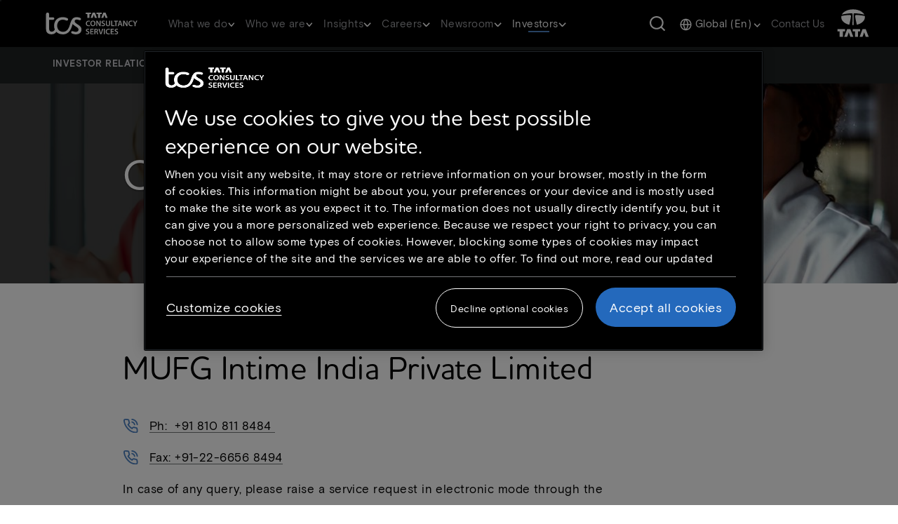

--- FILE ---
content_type: text/html; charset=UTF-8
request_url: https://www.tcs.com/investor-relations/ir-contact-us
body_size: 28497
content:

<!DOCTYPE HTML>
<html lang="en">
    <head>
  <link rel="dns-prefetch" href="https://maps.googleapis.com/"/>
  <link rel="dns-prefetch" href="https://assets.adobedtm.com/"/>
  

  
<meta charset="utf-8"/>
<title>Investor Contacts</title>

<meta name="template" content="Industries - Services L1"/>
<meta http-equiv="X-UA-Compatible" content="IE=edge"/>
<meta http-equiv="Content-Type" content="text/html; charset=UTF-8"/>
<meta name="viewport" content="width=device-width, initial-scale=1"/>
<meta name="robots" content="index, follow"/>
<link rel="manifest" href="/etc.clientlibs/tcs/clientlibs/clientlib-site/resources/meta/manifest.json"/>


<meta name="title" content="Investor Contacts"/>
<meta name="path" content="/content/tcs/global/en/investor-relations/ir-contact-us"/>
<meta name="tags"/>
<meta name="google-site-verification" content="dyZyUU8hGSlftJ5niO27Xr3ZdnVCJ8_H-TZBAet9Ukk"/>
<meta name="langCode" content="en"/>



<meta prefix="og: http://ogp.me/ns#" property="og:title" content="Investor Contacts"/>
<meta prefix="og: http://ogp.me/ns#" property="og:description"/>
<meta prefix="og: http://ogp.me/ns#" property="og:type" content="website"/>
<meta prefix="og: http://ogp.me/ns#" property="og:url" content="https://www.tcs.com/investor-relations/ir-contact-us"/>
<meta prefix="og: http://ogp.me/ns#" property="og:image"/>
<meta prefix="og: http://ogp.me/ns#" property="og:snippets" content=""/>
<link rel="canonical" href="https://www.tcs.com/investor-relations/ir-contact-us"/>



  <link rel="alternate" hreflang="en" href="https://www.tcs.com/investor-relations/ir-contact-us"/>






     <link rel="icon" href="/etc.clientlibs/tcs/clientlibs/clientlib-site/resources/images/tcs_favicon_16.png" type="image/png" sizes="16x16"/>
     <link rel="icon" href="/etc.clientlibs/tcs/clientlibs/clientlib-site/resources/images/tcs_favicon_32.png" type="image/png" sizes="32x32"/>
     <link rel="icon" href="/etc.clientlibs/tcs/clientlibs/clientlib-site/resources/images/tcs_favicon_48.png" type="image/png" sizes="48x48"/>



     
    
  <link href="/etc.clientlibs/tcs/clientlibs/clientlib-dependencies.min.9fc3be187386c646ec74e76890e441d7.css" rel="stylesheet" type="text/css" xmlns="http://www.w3.org/1999/xhtml">
<link href="/etc.clientlibs/tcs/clientlibs/clientlib-icons.min.4967efecf097e68d876c526ddeb34d6f.css" rel="stylesheet" type="text/css" xmlns="http://www.w3.org/1999/xhtml">
<link href="/etc.clientlibs/tcs/clientlibs/clientlib-site.min.a00dba4146739e44f2919b61e6c3bd21.css" rel="stylesheet" type="text/css" xmlns="http://www.w3.org/1999/xhtml">






  
  
  
  
      <script src="https://cdn.cookielaw.org/scripttemplates/otSDKStub.js" data-document-language="true" type="text/javascript" charset="UTF-8" data-domain-script="2af66668-d407-488e-9301-c6c63a324e40"> </script> <script type="text/javascript"> function OptanonWrapper() { } </script>
      <script type="text/javascript">


function OptanonWrapper() { 
  const regions={
    hasEuropeRegion:function(country){
        let europeRegions=['AT','BE','BG','HR','CY','CZ','DK','EE','FI','FR','DE','GR','HU','IE','IT','LV','LT','LU','MT','NL','PL','PT','RO','SK','SI','ES','SE','GB'];
        if(europeRegions.includes(country)){
            return true;
        }
        return false;
    }
  }
  $("#onetrust-policy-text a").attr("aria-label","Cookie policy link opens in new tab");
  $("#filter-btn-handler").attr("aria-expanded","false");
  $('.ot-pc-footer-logo').find('img').attr('aria-hidden','true');
  $("#filter-btn-handler").on("click", function() {
    var FilterIconExpanded = $(this).attr("aria-expanded");
    if (FilterIconExpanded === "true") {
          $(this).attr("aria-expanded", "false");
        } else {
          $(this).attr("aria-expanded", "true");
        }
      });
      $(".privacy-notice-link").attr("aria-label","More information on cookie consent link opens in new tab");
      $(".category-host-list-handler").removeAttr("aria-label");
      $(".banner_logo").attr("aria-label","Tata consultancy services");
      $(".banner_logo").attr("role","img");
      $("#onetrust-pc-btn-handler").on("click",function(){
        $("#onetrust-pc-sdk #close-pc-btn-handler").focus();
      });

$(".save-preference-btn-handler,#accept-recommended-btn-handler,.ot-pc-refuse-all-handler,#close-pc-btn-handler,#onetrust-reject-all-handler, #onetrust-accept-btn-handler ").on("click", ()=>{
    setTimeout(()=>{
      if(OnetrustActiveGroups!==undefined){
      if(!isEmbedScriptAdded()){
        addEmbedScript();
      }
      window.location.reload();
    }
  },500)
});
function isEmbedScriptAdded(){
  const scripts = document.querySelectorAll('script');
  for (const script of scripts){
    if(script.src === "https://gateway.on24.com/view/orion/engagement-hub/dist/embed/embed.js"){
      return true;
    }
  }
  return false;
}

function addEmbedScript(){
  var OnetrustActiveGroups = window.OnetrustActiveGroups;
  if(OnetrustActiveGroups !== undefined && OnetrustActiveGroups.includes("C0003")){
    let scriptEle = document.createElement("script");
    scriptEle.setAttribute("src", "https://gateway.on24.com/view/orion/engagement-hub/dist/embed/embed.js");
    scriptEle.setAttribute("data-width", "100%");
    scriptEle.setAttribute("data-height", "auto");
    scriptEle.setAttribute("data-url", "https://gateway.on24.com/");
    var cmpEmbedElement=document.querySelector(".cmp-embed");
    if(cmpEmbedElement){
      cmpEmbedElement.appendChild(scriptEle);
    }
  }
}
}



var now = new Date();
now.setTime(now.getTime() + 1 * 3600 * 1000 * 24 * 365);
delete_cookie();

function delete_cookie() {


 if ( !getCookie('onetrust-cookies-deleted')) {
console.log("entered");
    document.cookie = "OptanonAlertBoxClosed" + "=" + "; path=/" + "; expires=Thu, 01 Jan 1970 00:00:01 GMT";
    document.cookie = "OptanonConsent" + "=" + "; path=/" + "; expires=Thu, 01 Jan 1970 00:00:01 GMT";

	document.cookie = "cleared-onetrust-cookies" + "=" + "; path=/" + "; domain=.tcs.com" + '; expires=Thu, 01 Jan 1970 00:00:01 GMT';
	document.cookie = "onetrust-cookies-cleared" + "=" + "; path=/" + "; domain=.tcs.com" + '; expires=Thu, 01 Jan 1970 00:00:01 GMT';
console.log("exit");

}


    document.cookie = "onetrust-cookies-deleted" + "=" + "; path=/" + "; domain=.tcs.com" + "; expires="+now;
    console.log("test");
	
}

function getCookie( cookieName ) {

    var value = '; ' + document.cookie;
    var parts = value.split( '; ' + cookieName + '=' );     
    if ( parts.length == 2 ) {
    return true;
  }

}

</script>

	  
	  
  
  
  


<script type="text/javascript">
        var siteSection0;
        var siteSection1;
        var siteSection2;
        var siteSection3;
        var siteSection4;
        var childCount = "";
        var displayLanguage = "English";
        var pageTitle = document.getElementsByTagName("meta")["title"].getAttribute("content");
        var pagePath = document.getElementsByTagName("meta")["path"].getAttribute("content");
        var tags = document.getElementsByTagName("meta")["tags"].getAttribute("content");
        var langCode = document.getElementsByTagName("meta")["langCode"].getAttribute("content");
        var pathArray = pagePath.split('/');
        var langaugeMap = {
                'ja': 'japanese',
                'fr': 'french',
                'de': 'german',
                'zh': 'chinese'
        };
        var languageCode;
        if(displayLanguage != undefined && displayLanguage != "English"){
            languageCode = displayLanguage.toLowerCase();
        }else if(langCode != undefined){
            languageCode = langaugeMap[langCode];
        }else if(pathArray[4] != undefined){
            languageCode = langaugeMap[pathArray[4]];
        }
        var langauge = (languageCode != undefined) ? ': '+languageCode : "";
        pathArray = pathArray.splice(5,pathArray.length);
        
        var pageFound = false;
        if (window.location.pathname=='/contact-us/whats-on-your-mind' || 
            window.location.pathname=='/contact-us/whats-on-your-mind/global-contact-us') {
            pageFound = true;
        }
        
         for (var i = 0; i < pathArray.length; i++) {
          if((i==pathArray.length-1 && childCount >= 1) || i < pathArray.length-1 || i==0 || (pathArray.length == 2 && childCount.length == 0 &&
          (pathArray[0] == "what-we-do" || pathArray[0] == "who-we-are" || pathArray[0] == "investor-relations" || pathArray[0] == "careers" || pathArray[0]
           == "insights")) || (pathArray[1] == "industries" || pathArray[1] == "services" || pathArray[1] == "products-platforms")){
              eval("siteSection" + i + "=pathArray[i] + langauge;");
             }
         }
         var contentUnit;
         var baseContentUnit;
         if (siteSection0 == "what-we-do" || siteSection0 == "who-we-are" || siteSection0 == "investor-relations" ||
         siteSection0 == "careers" || siteSection0 == "insights" ||  siteSection0 == "contact-us" ||
         (siteSection0 != undefined && siteSection0.includes("home"))) {
        	if(pathArray[0] == "investor-relations"){
 				contentUnit = "investor-relations";
            }else if(siteSection2 !=undefined){
                contentUnit = (tags != undefined) ? tags : siteSection2;
            }else if(siteSection1 !=undefined) {
                contentUnit = (tags != undefined) ? tags : siteSection1;
            }else if(siteSection0.includes("home")){
               contentUnit = "home";
            }else{
               contentUnit = (tags != undefined) ? tags : siteSection0;
            }
         }else {
          contentUnit = "other";
         }
         if(pathArray[0] == "investor-relations"){
			 baseContentUnit = "investor-relations";
         }else if(pathArray.length >= 6){
        	 baseContentUnit = pathArray[2] + ":" + pathArray[3];
         }else{
        	 baseContentUnit = siteSection2 || siteSection1 || siteSection0;
         }
         var articleType;
         if(document.getElementById("articleType")){
            articleType = document.getElementById("articleType").value;
         }
         var authorName = [];
         var authors;
         if(articleType == "White Paper" || articleType == "Blog" ){
        	 let elements = document.getElementsByClassName('blog-author')
        	 for (let i = 0; i < elements.length; i++) {
        	     authorName.push(elements[i].value) ;
        	 }
        	 authors= authorName.join(":");
         }
         var contentType;
         if(articleType != undefined){
            contentType = "Article Type:" +articleType.toLowerCase();
         }else if(pathArray[pathArray.length-2] != undefined){
            contentType = pathArray[pathArray.length-2];
         } else {
            contentType = pathArray[pathArray.length-1];
         }

        var digitalData = {};
        var pageInfo = {
            pageName: pageTitle,
            pagePath: pagePath
        };
        
        if (pageFound) {
            pageInfo.siteSection = siteSection0;
            pageInfo.siteSection1 = siteSection1;
        } else {
            pageInfo.siteSection = siteSection0;
            pageInfo.siteSection1 = siteSection1;
            pageInfo.siteSection2 = siteSection2;
            pageInfo.siteSection3 = siteSection3;
            pageInfo.siteSection4 = siteSection4;
        }
        
        digitalData.page = {
            pageInfo: pageInfo,
            category: {
                contentType: contentType,
                contentUnit: contentUnit + langauge,
                baseContentUnit: baseContentUnit
            }
        }
        var content={};
        if(authorName.length > 0){
            digitalData.content = {
               blogAuthor: authors,
               blogName: pageTitle
           }
        }
</script>
  <script>
   //prehiding snippet for Adobe Target with asynchronous tags deployment
   ;(function(win, doc, style, timeout) {
   var STYLE_ID = 'at-body-style';
   function getParent() {
      return doc.getElementsByTagName('head')[0];
   }
   function addStyle(parent, id, def) {
      if (!parent) {
      return;
      }
      var style = doc.createElement('style');
      style.id = id;
      style.innerHTML = def;
      parent.appendChild(style);
   }
   function removeStyle(parent, id) {
      if (!parent) {
        return;
      }
      var style = doc.getElementById(id);
      if (!style) {
        return;
      }
      parent.removeChild(style);
   }
   addStyle(getParent(), STYLE_ID, style);
     setTimeout(function() {
        removeStyle(getParent(), STYLE_ID);
     }, timeout);
   }(window, document, "body {opacity: 0 !important}", 3000));
</script>

  

<script src="https://assets.adobedtm.com/54b495b4a932/3085d2f7ae3f/launch-896a39c0a8e2.min.js" crossorigin="anonymous" async></script>

  
    
    

    

    
    
    

  
  
</head>
    <body class="basePage page basicpage" id="basePage-285ee012d5">
        
        
        
            

<div class="cmp-page__skiptomaincontent">
    <a class="cmp-page__skiptomaincontent-link" alt="Skip to main content link" href="#main-content">Skip to main content</a>
</div>

    
<link rel="stylesheet" href="/etc.clientlibs/core/wcm/components/page/v2/page/clientlibs/site/skiptomaincontent.min.15c8e6e0e8a432d5ad140592e0b96372.css" type="text/css">




            



            
<div class="cmp-page__skiptomaincontent">
  <a class="cmp-page__skiptomaincontent-link analytics-cta-label-class" aria-label="Skip to footer" href="#baseFooter">Skip to footer</a>
</div>

<div class="root responsivegrid">


<div class="aem-Grid aem-Grid--12 aem-Grid--default--12 ">
    
    <header class="experiencefragment aem-GridColumn aem-GridColumn--default--12">
<div id="experiencefragment-a37626c1c5" class="cmp-experiencefragment cmp-experiencefragment--header">



<div class="aem-Grid aem-Grid--12 aem-Grid--default--12 ">
    
    <div class="responsivegrid aem-GridColumn aem-GridColumn--default--12">


<div class="aem-Grid aem-Grid--12 aem-Grid--default--12 ">
    
    <div class="header aem-GridColumn aem-GridColumn--default--12">


  <section class="w-100 z-index-1 main-header-section" data-dl-title="Header">
    <header class="d-xl-block d-none position-fixed w-100 tab-header">
      <nav class="navbar navbar-expand-lg position-relative py-0">
        <div class="header_rollover position-fixed __display"></div>
        <div class="main-header py-0">
          <a class="navbar-brand position-relative py-0 tcs-right-logo analytics-cta-label-class" href="https://www.tcs.com"><img class="brand-logo-img " src="/content/dam/global-tcs/en/images/home/tcs-logo-1.svg" alt="Click here or press enter to go to homepage"/>
            <span class="visually-hidden d-none analytics-cta-label-child-class">Click here or press enter to go to homepage</span></a>
          <span class="seperator"></span>
          <div class="hamburger-menu">
            <span></span>
            <span></span>
            <span></span>
          </div>
        </div>
        <div class="navbar-collapse navbar_links">
          
            <div role="navigation" aria-label="Primary Navigation">
              <ul class="navbar-nav" role="menu">
                
                <li class="nav-item nav_item_li d-flex flex-column justify-content-center align-items-center" data-nav="subHeader0" data-nav-link="/content/tcs/global/en/what-we-do/perpetually-adaptive-enterprise.html" role="presentation">
                
                
                  <a class="nav-link d-block position-relative analytics-cta-label-class" role="menuitem" aria-haspopup="true" aria-expanded="false">What we do 
                    <span class="desktop-header-dropdown-icon"></span>
                    </a>
                
                  <span class="nav-underline"></span>
                </li>
                
                <li class="nav-item nav_item_li d-flex flex-column justify-content-center align-items-center" data-nav="subHeader1" data-nav-link="/content/tcs/global/en/who-we-are.html" role="presentation">
                
                
                  <a class="nav-link d-block position-relative analytics-cta-label-class" role="menuitem" aria-haspopup="true" aria-expanded="false">Who we are 
                    <span class="desktop-header-dropdown-icon"></span>
                    </a>
                
                  <span class="nav-underline"></span>
                </li>
                
                <li class="nav-item nav_item_li d-flex flex-column justify-content-center align-items-center" data-nav="subHeader2" data-nav-link="/content/tcs/global/en/tcs-insights.html" role="presentation">
                
                
                  <a class="nav-link d-block position-relative analytics-cta-label-class" role="menuitem" aria-haspopup="true" aria-expanded="false">Insights 
                    <span class="desktop-header-dropdown-icon"></span>
                    </a>
                
                  <span class="nav-underline"></span>
                </li>
                
                <li class="nav-item nav_item_li d-flex flex-column justify-content-center align-items-center" data-nav="subHeader3" data-nav-link="/content/tcs/global/en/careers.html" role="presentation">
                
                
                  <a class="nav-link d-block position-relative analytics-cta-label-class" role="menuitem" aria-haspopup="true" aria-expanded="false">Careers 
                    <span class="desktop-header-dropdown-icon"></span>
                    </a>
                
                  <span class="nav-underline"></span>
                </li>
                
                <li class="nav-item nav_item_li d-flex flex-column justify-content-center align-items-center" data-nav="subHeader4" data-nav-link="/content/tcs/global/en/who-we-are/newsroom.html" role="presentation">
                
                
                  <a class="nav-link d-block position-relative analytics-cta-label-class" role="menuitem" aria-haspopup="true" aria-expanded="false">Newsroom 
                    <span class="desktop-header-dropdown-icon"></span>
                    </a>
                
                  <span class="nav-underline"></span>
                </li>
                
                <li class="nav-item nav_item_li d-flex flex-column justify-content-center align-items-center" data-nav="subHeader5" data-nav-link="/content/tcs/global/en/investor-relations.html" role="presentation">
                
                
                  <a class="nav-link d-block position-relative analytics-cta-label-class" role="menuitem" aria-haspopup="true" aria-expanded="false">Investors 
                    <span class="desktop-header-dropdown-icon"></span>
                    </a>
                
                  <span class="nav-underline"></span>
                </li>
                
              </ul>
            </div>
          
          
            <button onclick="s_objectID='objSearchButtonClick';" class="navbar-text d-flex search-btn header-link ms-auto me-4" title="Search Button" tabindex="0" data-bs-target="#searchModal" data-bs-toggle="modal" data-backdrop="static" role="search" type="button" submit="button">
              <span class="visually-hidden">Search Button</span>
            </button>
          
          
          
            <div class="navbar-text me-0 ms-0">
              <div class="dropdown d-flex flex-column justify-content-center align-items-center">
                <a class="nav-link dropdown-toggle analytics-cta-label-class" href="#" role="button" aria-haspopup="true" aria-expanded="false" aria-controls="global-menu">
                  <span class="globe-icon-map"></span>
                  <span class="dropdown-text analytics-cta-label-child-class"></span>
                  <span class="header-dropdown-icon dropdown-icon"></span>
                </a>
                <ul class="dropdown-menu accordion-list" id="global-menu" role="menu" aria-label="global language selection">
                  <input type="hidden" id="languagePath" value="/content/dam/global-tcs/en/worldwide-json/language-ww-21-11.json"/>
                </ul>
              </div>
            </div>
          
          
          
            
              
            
              
            
              
            
              
            
              
            
              
            
              
            
              
            
              
                
                  <div class="navbar-text">
                    
                      
                      <a tabindex="0" class="header-link analytics-cta-label-class" href="https://www.tcs.com/contact-us/whats-on-your-mind">Contact us</a>
                    
                  </div>
                
              
            
          
        </div>
        <span class="navbar-text py-0 tcs-white-logo me-0">
          
            
            <a href="https://www.tata.com/" class="header-link analytics-cta-label-class" target="_blank" rel="noopener noreferrer"><img src="/content/dam/global-tcs/en/images/home/tata-logo-1.svg" alt="tata.com logo"/><span class="visually-hidden d-none analytics-cta-label-child-class">tata.com logo</span><span class="visually-hidden">Open in New Tab</span></a>
          
        </span>
      </nav>
      
        <div>




<div class="mega_menu pt-32 position-absolute" data-nav="subHeader0">

  <div class="tcs-custom-container px-0 menu_container">
    <div class="row position-relative mx-0">
      <div class="col-11 mega_menu_internal_div">
        <div class="header-inner-left">
          <div class="row sub-header-main-row">
            <!--START:AI_GENERATED_CODE on 07-10-2025; TOOL_VERSION:GITHUB COPILOT v1.372.0; EMPLOYEEID:1837999; ACTION:GENERATED; -->
            <div class="col-3 sub-header-overview-section">
              <!--END:AI_GENERATED_CODE on 07-10-2025; -->
              <div class="sub-header-content sub_header_description d-block">
                <h3 class="font-white main-heading">Perpetually Adaptive Enterprise</h3>
                
                  <p class="normal-content font-grayWhite">At TCS, we don’t just help businesses transform. We help them become perpetually adaptive enterprises, built to evolve continuously and confidently in a world of constant change.</p>
                
                
                <div class="d-flex flex-column">
                  
                    <a href="https://www.tcs.com/what-we-do/perpetually-adaptive-enterprise" class="btn-l3-description  btn-responsive analytics-cta-label-class">Adaptability starts here</a>
                  
                </div>
              </div>
            </div>

            <!--START:AI_GENERATED_CODE on 07-10-2025; TOOL_VERSION:GITHUB COPILOT v1.372.0; EMPLOYEEID:1837999; ACTION:GENERATED; -->
            
            <!--END:AI_GENERATED_CODE on 07-10-2025; -->

            
            <!--START:AI_GENERATED_CODE on 07-10-2025; TOOL_VERSION:GITHUB COPILOT v1.372.0; EMPLOYEEID:1837999; ACTION:GENERATED; -->
            
              <div class="col-3 sub-header-link-section ">
              <!--END:AI_GENERATED_CODE on 07-10-2025; -->
                <ul class="inner-ul position-relative ps-0" role="menu">
                  
                    <li class="inner-link row" data-id="Industries" role="presentation">
                      <a href="https://www.tcs.com/what-we-do.html#industries" class="d-flex justify-content-between align-items-center l2_link non-overview_link py-2 px-0 position-relative analytics-cta-label-class" role="menuitem">Industries
                        <div class="d-flex align-items-center">
                          
                            <span class="header-right-arrow-icon"></span>
                          
                        </div>
                      </a>
                      <div class="l3_divinder"></div>
                    </li>
                  
                    <li class="inner-link row" data-id="Services" role="presentation">
                      <a href="https://www.tcs.com/what-we-do.html#services" class="d-flex justify-content-between align-items-center l2_link non-overview_link py-2 px-0 position-relative analytics-cta-label-class" role="menuitem">Services
                        <div class="d-flex align-items-center">
                          
                            <span class="header-right-arrow-icon"></span>
                          
                        </div>
                      </a>
                      <div class="l3_divinder"></div>
                    </li>
                  
                    <li class="inner-link row" data-id="Products and Platforms" role="presentation">
                      <a href="https://www.tcs.com/what-we-do.html#products" class="d-flex justify-content-between align-items-center l2_link non-overview_link py-2 px-0 position-relative analytics-cta-label-class" role="menuitem">Products and Platforms
                        <div class="d-flex align-items-center">
                          
                            <span class="header-right-arrow-icon"></span>
                          
                        </div>
                      </a>
                      <div class="l3_divinder"></div>
                    </li>
                  
                    <li class="inner-link row" data-id="Research &amp; Innovation" role="presentation">
                      <a href="https://www.tcs.com/what-we-do/research" class="d-flex justify-content-between align-items-center l2_link non-overview_link py-2 px-0 position-relative analytics-cta-label-class" role="menuitem">Research &amp; Innovation
                        <div class="d-flex align-items-center">
                          
                            <span class="header-right-arrow-icon"></span>
                          
                        </div>
                      </a>
                      <div class="l3_divinder"></div>
                    </li>
                  
                    <li class="inner-link row" data-id="Alliances" role="presentation">
                      <a href="https://www.tcs.com/who-we-are/alliances-partnerships" class="d-flex justify-content-between align-items-center l2_link non-overview_link py-2 px-0 position-relative analytics-cta-label-class" role="menuitem">Alliances
                        <div class="d-flex align-items-center">
                          
                        </div>
                      </a>
                      <div class="l3_divinder"></div>
                    </li>
                  
                </ul>
              </div>

              <!--START:AI_GENERATED_CODE on 07-10-2025; TOOL_VERSION:GITHUB COPILOT v1.372.0; EMPLOYEEID:1837999; ACTION:GENERATED; -->
              <div class="col-6 sub-header-link-data-section ">
              <!--END:AI_GENERATED_CODE on 07-10-2025; -->
                
                  
                    <ul class="right-submenu-l3 sub-header-content-link-ul position-relative d-none" data-id="Industries">
                      
                        <li class="l3-li-list"><a class="l3-li-link analytics-cta-label-class" href="https://www.tcs.com/what-we-do/industries/banking">Banking</a></li>
                      
                        <li class="l3-li-list"><a class="l3-li-link analytics-cta-label-class" href="https://www.tcs.com/what-we-do/industries/capital-markets">Capital Markets</a></li>
                      
                        <li class="l3-li-list"><a class="l3-li-link analytics-cta-label-class" href="https://www.tcs.com/what-we-do/industries/consumer-packaged-goods-and-distribution">Consumer Packaged Goods and Distribution</a></li>
                      
                        <li class="l3-li-list"><a class="l3-li-link analytics-cta-label-class" href="https://www.tcs.com/what-we-do/industries/communications-media-information-services">Communications, Media, and Information Services</a></li>
                      
                        <li class="l3-li-list"><a class="l3-li-link analytics-cta-label-class" href="https://www.tcs.com/what-we-do/industries/education">Education</a></li>
                      
                        <li class="l3-li-list"><a class="l3-li-link analytics-cta-label-class" href="https://www.tcs.com/what-we-do/industries/energy-resources-utilities">Energy, Resources, and Utilities</a></li>
                      
                        <li class="l3-li-list"><a class="l3-li-link analytics-cta-label-class" href="https://www.tcs.com/what-we-do/industries/healthcare">Healthcare</a></li>
                      
                        <li class="l3-li-list"><a class="l3-li-link analytics-cta-label-class" href="https://www.tcs.com/what-we-do/industries/high-tech">High Tech</a></li>
                      
                        <li class="l3-li-list"><a class="l3-li-link analytics-cta-label-class" href="https://www.tcs.com/what-we-do/industries/insurance">Insurance</a></li>
                      
                        <li class="l3-li-list"><a class="l3-li-link analytics-cta-label-class" href="https://www.tcs.com/what-we-do/industries/life-sciences">Life Sciences</a></li>
                      
                        <li class="l3-li-list"><a class="l3-li-link analytics-cta-label-class" href="https://www.tcs.com/what-we-do/industries/manufacturing">Manufacturing</a></li>
                      
                        <li class="l3-li-list"><a class="l3-li-link analytics-cta-label-class" href="https://www.tcs.com/what-we-do/industries/public-services">Public Services</a></li>
                      
                        <li class="l3-li-list"><a class="l3-li-link analytics-cta-label-class" href="https://www.tcs.com/what-we-do/industries/retail">Retail </a></li>
                      
                        <li class="l3-li-list"><a class="l3-li-link analytics-cta-label-class" href="https://www.tcs.com/what-we-do/industries/travel-and-logistics">Travel and Logistics</a></li>
                      
                    </ul>
                  

                  

                  

                  
                
                  
                    <ul class="right-submenu-l3 sub-header-content-link-ul position-relative d-none" data-id="Services">
                      
                        <li class="l3-li-list"><a class="l3-li-link analytics-cta-label-class" href="https://www.tcs.com/what-we-do/services/ai-data-and-analytics">Artificial Intelligence and Data &amp; Analytics</a></li>
                      
                        <li class="l3-li-list"><a class="l3-li-link analytics-cta-label-class" href="https://www.tcs.com/what-we-do/services/cloud">Cloud</a></li>
                      
                        <li class="l3-li-list"><a class="l3-li-link analytics-cta-label-class" href="https://www.tcs.com/what-we-do/services/cognitive-business-operations">Cognitive Business Operations</a></li>
                      
                        <li class="l3-li-list"><a class="l3-li-link analytics-cta-label-class" href="https://www.tcs.com/what-we-do/services/consulting">Consulting</a></li>
                      
                        <li class="l3-li-list"><a class="l3-li-link analytics-cta-label-class" href="https://www.tcs.com/what-we-do/services/cybersecurity">Cybersecurity</a></li>
                      
                        <li class="l3-li-list"><a class="l3-li-link analytics-cta-label-class" href="https://www.tcs.com/what-we-do/services/enterprise-solutions">Enterprise Solutions</a></li>
                      
                        <li class="l3-li-list"><a class="l3-li-link analytics-cta-label-class" href="https://www.tcs.com/what-we-do/services/iot-digital-engineering">IoT and Digital Engineering</a></li>
                      
                        <li class="l3-li-list"><a class="l3-li-link analytics-cta-label-class" href="https://www.tcs.com/what-we-do/services/network-solutions-and-services">Network Solutions and Services</a></li>
                      
                        <li class="l3-li-list"><a class="l3-li-link analytics-cta-label-class" href="https://www.tcs.com/what-we-do/services/sustainability-services">Sustainability Services</a></li>
                      
                        <li class="l3-li-list"><a class="l3-li-link analytics-cta-label-class" href="https://www.tcs.com/what-we-do/services/tcs-interactive">TCS Interactive</a></li>
                      
                    </ul>
                  

                  

                  

                  
                
                  
                    <ul class="right-submenu-l3 sub-header-content-link-ul position-relative d-none" data-id="Products and Platforms">
                      
                        <li class="l3-li-list"><a class="l3-li-link analytics-cta-label-class" href="https://www.tcs.com/what-we-do/products-platforms/tcs-add">TCS ADD™</a></li>
                      
                        <li class="l3-li-list"><a class="l3-li-link analytics-cta-label-class" href="https://www.tcs.com/what-we-do/products-platforms/tcs-bancs">TCS BANCS™</a></li>
                      
                        <li class="l3-li-list"><a class="l3-li-link analytics-cta-label-class" href="https://www.tcs.com/what-we-do/products-platforms/tcs-bfsi-platforms">TCS BFSI Platforms</a></li>
                      
                        <li class="l3-li-list"><a class="l3-li-link analytics-cta-label-class" href="https://www.tcs.com/what-we-do/products-platforms/tcs-chroma">TCS CHROMA™</a></li>
                      
                        <li class="l3-li-list"><a class="l3-li-link analytics-cta-label-class" href="https://www.tcs.com/what-we-do/products-platforms/tcs-customer-intelligence-insights">TCS Customer Intelligence &amp; Insights™</a></li>
                      
                        <li class="l3-li-list"><a class="l3-li-link analytics-cta-label-class" href="https://www.tcs.com/what-we-do/products-platforms/tcs-erp-on-cloud-sap-landscape-migration-modernization">TCS ERP on Cloud</a></li>
                      
                        <li class="l3-li-list"><a class="l3-li-link analytics-cta-label-class" href="https://digitate.com/">ignio™</a></li>
                      
                        <li class="l3-li-list"><a class="l3-li-link analytics-cta-label-class" href="https://www.tcsion.com/dotcom/TCSSMB/">TCS iON™</a></li>
                      
                        <li class="l3-li-list"><a class="l3-li-link analytics-cta-label-class" href="https://www.tcs.com/what-we-do/products-platforms/tcs-hobs">TCS HOBS™</a></li>
                      
                        <li class="l3-li-list"><a class="l3-li-link analytics-cta-label-class" href="https://www.tcs.com/what-we-do/products-platforms/tcs-intelligent-urban-exchange">TCS Intelligent Urban Exchange™</a></li>
                      
                        <li class="l3-li-list"><a class="l3-li-link analytics-cta-label-class" href="https://www.tcs.com/what-we-do/products-platforms/tcs-omnistore">TCS OmniStore™</a></li>
                      
                        <li class="l3-li-list"><a class="l3-li-link analytics-cta-label-class" href="https://www.tcs.com/what-we-do/products-platforms/tcs-optumera">TCS Optumera™</a></li>
                      
                        <li class="l3-li-list"><a class="l3-li-link analytics-cta-label-class" href="https://www.tcs.com/what-we-do/products-platforms/tcs-tap">TCS Tap™</a></li>
                      
                        <li class="l3-li-list"><a class="l3-li-link analytics-cta-label-class" href="https://www.tcs.com/what-we-do/products-platforms/quartz">Quartz™ – The Smart Ledgers™</a></li>
                      
                        <li class="l3-li-list"><a class="l3-li-link analytics-cta-label-class" href="https://www.tcs.com/what-we-do/products-platforms/tcs-twinx">TCS TwinX™</a></li>
                      
                        <li class="l3-li-list"><a class="l3-li-link analytics-cta-label-class" href="https://www.tcs.com/what-we-do/products-platforms/tcs-mastercraft">TCS MasterCraft™</a></li>
                      
                        <li class="l3-li-list"><a class="l3-li-link analytics-cta-label-class" href="https://www.tcs.com/what-we-do/products-platforms/tcs-jile">Jile™</a></li>
                      
                        <li class="l3-li-list"><a class="l3-li-link analytics-cta-label-class" href="https://www.tcs.com/what-we-do/products-platforms/tcs-digibolt-digital-transformation-business-agility">TCS DigiBOLT™ </a></li>
                      
                        <li class="l3-li-list"><a class="l3-li-link analytics-cta-label-class" href="https://www.tcs.com/what-we-do/services/artificial-intelligence/solution/enterprise-generative-ai-adoption-wisdomnext">TCS AI WisdomNext™</a></li>
                      
                    </ul>
                  

                  

                  

                  
                
                  
                    <ul class="right-submenu-l3 sub-header-content-link-ul position-relative d-none" data-id="Research &amp; Innovation">
                      
                        <li class="l3-li-list"><a class="l3-li-link analytics-cta-label-class" href="https://www.tcs.com/what-we-do/research">TCS Research</a></li>
                      
                        <li class="l3-li-list"><a class="l3-li-link analytics-cta-label-class" href="https://www.tcs.com/what-we-do/pace-innovation">TCS Pace™</a></li>
                      
                    </ul>
                  

                  

                  

                  
                
                  

                  

                  

                  
                
              </div>
            
          </div>
        </div>
      </div>
      
      <div class="sub-header-right-rollover position-absolute d-none"></div>
    </div>
  </div>
</div>


<div id="subHeader0" class="collapse uniques mobile-level2" data-bs-parent="#header-accordion">
  <div class="ps-3 d-flex flex-column" id="sub-menu-accordion-subHeader0">
    <a data-nav-id="subHeader0" href="javascript:void(0);" class="mobile-tab-link py-2 overview-link analytics-cta-label-class"><span class="overview-text">Perpetually Adaptive Enterprise</span></a>
    
      <li type="button" class="d-flex flex-column inner-link inner-link-mobile" id="parent-subHeader00">
        <div class="d-flex justify-content-between align-items-center level-2-accordion py-2">
          <a href="https://www.tcs.com/what-we-do#industries" class="mobile-tab-link analytics-cta-label-class"><span class="overview-text">Industries</span>
          </a>
          
            <span class="header-plus-icon l3-expand-icon" data-bs-toggle="collapse" data-bs-target="#child-subHeader00" aria-expanded="false" aria-label="Industries" role="button" aria-controls="child-subHeader00" tabindex="0">
          <span class="visually-hidden">expand here</span></span>
          
        </div>
        
          <div id="child-subHeader00" class="collapse inner-link-mobilel3" data-bs-parent="#sub-menu-accordion-subHeader0">
            <ul class="l3-ul-list-mobile list-group pt-3 ps-3">
              
                <li class="l3-li-list-mobile pb-3">
                  <a class="l3-li-list-mobile-link analytics-cta-label-class" href="https://www.tcs.com/what-we-do/industries/banking">Banking</a></li>
              
                <li class="l3-li-list-mobile pb-3">
                  <a class="l3-li-list-mobile-link analytics-cta-label-class" href="https://www.tcs.com/what-we-do/industries/capital-markets">Capital Markets</a></li>
              
                <li class="l3-li-list-mobile pb-3">
                  <a class="l3-li-list-mobile-link analytics-cta-label-class" href="https://www.tcs.com/what-we-do/industries/consumer-packaged-goods-and-distribution">Consumer Packaged Goods and Distribution</a></li>
              
                <li class="l3-li-list-mobile pb-3">
                  <a class="l3-li-list-mobile-link analytics-cta-label-class" href="https://www.tcs.com/what-we-do/industries/communications-media-information-services">Communications, Media, and Information Services</a></li>
              
                <li class="l3-li-list-mobile pb-3">
                  <a class="l3-li-list-mobile-link analytics-cta-label-class" href="https://www.tcs.com/what-we-do/industries/education">Education</a></li>
              
                <li class="l3-li-list-mobile pb-3">
                  <a class="l3-li-list-mobile-link analytics-cta-label-class" href="https://www.tcs.com/what-we-do/industries/energy-resources-utilities">Energy, Resources, and Utilities</a></li>
              
                <li class="l3-li-list-mobile pb-3">
                  <a class="l3-li-list-mobile-link analytics-cta-label-class" href="https://www.tcs.com/what-we-do/industries/healthcare">Healthcare</a></li>
              
                <li class="l3-li-list-mobile pb-3">
                  <a class="l3-li-list-mobile-link analytics-cta-label-class" href="https://www.tcs.com/what-we-do/industries/high-tech">High Tech</a></li>
              
                <li class="l3-li-list-mobile pb-3">
                  <a class="l3-li-list-mobile-link analytics-cta-label-class" href="https://www.tcs.com/what-we-do/industries/insurance">Insurance</a></li>
              
                <li class="l3-li-list-mobile pb-3">
                  <a class="l3-li-list-mobile-link analytics-cta-label-class" href="https://www.tcs.com/what-we-do/industries/life-sciences">Life Sciences</a></li>
              
                <li class="l3-li-list-mobile pb-3">
                  <a class="l3-li-list-mobile-link analytics-cta-label-class" href="https://www.tcs.com/what-we-do/industries/manufacturing">Manufacturing</a></li>
              
                <li class="l3-li-list-mobile pb-3">
                  <a class="l3-li-list-mobile-link analytics-cta-label-class" href="https://www.tcs.com/what-we-do/industries/public-services">Public Services</a></li>
              
                <li class="l3-li-list-mobile pb-3">
                  <a class="l3-li-list-mobile-link analytics-cta-label-class" href="https://www.tcs.com/what-we-do/industries/retail">Retail </a></li>
              
                <li class="l3-li-list-mobile pb-3">
                  <a class="l3-li-list-mobile-link analytics-cta-label-class" href="https://www.tcs.com/what-we-do/industries/travel-and-logistics">Travel and Logistics</a></li>
              
            </ul>
          </div>
        
      </li>
    
      <li type="button" class="d-flex flex-column inner-link inner-link-mobile" id="parent-subHeader01">
        <div class="d-flex justify-content-between align-items-center level-2-accordion py-2">
          <a href="https://www.tcs.com/what-we-do#services" class="mobile-tab-link analytics-cta-label-class"><span class="overview-text">Services</span>
          </a>
          
            <span class="header-plus-icon l3-expand-icon" data-bs-toggle="collapse" data-bs-target="#child-subHeader01" aria-expanded="false" aria-label="Services" role="button" aria-controls="child-subHeader01" tabindex="0">
          <span class="visually-hidden">expand here</span></span>
          
        </div>
        
          <div id="child-subHeader01" class="collapse inner-link-mobilel3" data-bs-parent="#sub-menu-accordion-subHeader0">
            <ul class="l3-ul-list-mobile list-group pt-3 ps-3">
              
                <li class="l3-li-list-mobile pb-3">
                  <a class="l3-li-list-mobile-link analytics-cta-label-class" href="https://www.tcs.com/what-we-do/services/ai-data-and-analytics">Artificial Intelligence and Data &amp; Analytics</a></li>
              
                <li class="l3-li-list-mobile pb-3">
                  <a class="l3-li-list-mobile-link analytics-cta-label-class" href="https://www.tcs.com/what-we-do/services/cloud">Cloud</a></li>
              
                <li class="l3-li-list-mobile pb-3">
                  <a class="l3-li-list-mobile-link analytics-cta-label-class" href="https://www.tcs.com/what-we-do/services/cognitive-business-operations">Cognitive Business Operations</a></li>
              
                <li class="l3-li-list-mobile pb-3">
                  <a class="l3-li-list-mobile-link analytics-cta-label-class" href="https://www.tcs.com/what-we-do/services/consulting">Consulting</a></li>
              
                <li class="l3-li-list-mobile pb-3">
                  <a class="l3-li-list-mobile-link analytics-cta-label-class" href="https://www.tcs.com/what-we-do/services/cybersecurity">Cybersecurity</a></li>
              
                <li class="l3-li-list-mobile pb-3">
                  <a class="l3-li-list-mobile-link analytics-cta-label-class" href="https://www.tcs.com/what-we-do/services/enterprise-solutions">Enterprise Solutions</a></li>
              
                <li class="l3-li-list-mobile pb-3">
                  <a class="l3-li-list-mobile-link analytics-cta-label-class" href="https://www.tcs.com/what-we-do/services/iot-digital-engineering">IoT and Digital Engineering</a></li>
              
                <li class="l3-li-list-mobile pb-3">
                  <a class="l3-li-list-mobile-link analytics-cta-label-class" href="https://www.tcs.com/what-we-do/services/network-solutions-and-services">Network Solutions and Services</a></li>
              
                <li class="l3-li-list-mobile pb-3">
                  <a class="l3-li-list-mobile-link analytics-cta-label-class" href="https://www.tcs.com/what-we-do/services/sustainability-services">Sustainability Services</a></li>
              
                <li class="l3-li-list-mobile pb-3">
                  <a class="l3-li-list-mobile-link analytics-cta-label-class" href="https://www.tcs.com/what-we-do/services/tcs-interactive">TCS Interactive</a></li>
              
            </ul>
          </div>
        
      </li>
    
      <li type="button" class="d-flex flex-column inner-link inner-link-mobile" id="parent-subHeader02">
        <div class="d-flex justify-content-between align-items-center level-2-accordion py-2">
          <a href="https://www.tcs.com/what-we-do#products" class="mobile-tab-link analytics-cta-label-class"><span class="overview-text">Products and Platforms</span>
          </a>
          
            <span class="header-plus-icon l3-expand-icon" data-bs-toggle="collapse" data-bs-target="#child-subHeader02" aria-expanded="false" aria-label="Products and Platforms" role="button" aria-controls="child-subHeader02" tabindex="0">
          <span class="visually-hidden">expand here</span></span>
          
        </div>
        
          <div id="child-subHeader02" class="collapse inner-link-mobilel3" data-bs-parent="#sub-menu-accordion-subHeader0">
            <ul class="l3-ul-list-mobile list-group pt-3 ps-3">
              
                <li class="l3-li-list-mobile pb-3">
                  <a class="l3-li-list-mobile-link analytics-cta-label-class" href="https://www.tcs.com/what-we-do/products-platforms/tcs-add">TCS ADD™</a></li>
              
                <li class="l3-li-list-mobile pb-3">
                  <a class="l3-li-list-mobile-link analytics-cta-label-class" href="https://www.tcs.com/what-we-do/products-platforms/tcs-bancs">TCS BANCS™</a></li>
              
                <li class="l3-li-list-mobile pb-3">
                  <a class="l3-li-list-mobile-link analytics-cta-label-class" href="https://www.tcs.com/what-we-do/products-platforms/tcs-bfsi-platforms">TCS BFSI Platforms</a></li>
              
                <li class="l3-li-list-mobile pb-3">
                  <a class="l3-li-list-mobile-link analytics-cta-label-class" href="https://www.tcs.com/what-we-do/products-platforms/tcs-chroma">TCS CHROMA™</a></li>
              
                <li class="l3-li-list-mobile pb-3">
                  <a class="l3-li-list-mobile-link analytics-cta-label-class" href="https://www.tcs.com/what-we-do/products-platforms/tcs-customer-intelligence-insights">TCS Customer Intelligence &amp; Insights™</a></li>
              
                <li class="l3-li-list-mobile pb-3">
                  <a class="l3-li-list-mobile-link analytics-cta-label-class" href="https://www.tcs.com/what-we-do/products-platforms/tcs-erp-on-cloud-sap-landscape-migration-modernization">TCS ERP on Cloud</a></li>
              
                <li class="l3-li-list-mobile pb-3">
                  <a class="l3-li-list-mobile-link analytics-cta-label-class" href="https://digitate.com/">ignio™</a></li>
              
                <li class="l3-li-list-mobile pb-3">
                  <a class="l3-li-list-mobile-link analytics-cta-label-class" href="https://www.tcsion.com/dotcom/TCSSMB/">TCS iON™</a></li>
              
                <li class="l3-li-list-mobile pb-3">
                  <a class="l3-li-list-mobile-link analytics-cta-label-class" href="https://www.tcs.com/what-we-do/products-platforms/tcs-hobs">TCS HOBS™</a></li>
              
                <li class="l3-li-list-mobile pb-3">
                  <a class="l3-li-list-mobile-link analytics-cta-label-class" href="https://www.tcs.com/what-we-do/products-platforms/tcs-intelligent-urban-exchange">TCS Intelligent Urban Exchange™</a></li>
              
                <li class="l3-li-list-mobile pb-3">
                  <a class="l3-li-list-mobile-link analytics-cta-label-class" href="https://www.tcs.com/what-we-do/products-platforms/tcs-omnistore">TCS OmniStore™</a></li>
              
                <li class="l3-li-list-mobile pb-3">
                  <a class="l3-li-list-mobile-link analytics-cta-label-class" href="https://www.tcs.com/what-we-do/products-platforms/tcs-optumera">TCS Optumera™</a></li>
              
                <li class="l3-li-list-mobile pb-3">
                  <a class="l3-li-list-mobile-link analytics-cta-label-class" href="https://www.tcs.com/what-we-do/products-platforms/tcs-tap">TCS Tap™</a></li>
              
                <li class="l3-li-list-mobile pb-3">
                  <a class="l3-li-list-mobile-link analytics-cta-label-class" href="https://www.tcs.com/what-we-do/products-platforms/quartz">Quartz™ – The Smart Ledgers™</a></li>
              
                <li class="l3-li-list-mobile pb-3">
                  <a class="l3-li-list-mobile-link analytics-cta-label-class" href="https://www.tcs.com/what-we-do/products-platforms/tcs-twinx">TCS TwinX™</a></li>
              
                <li class="l3-li-list-mobile pb-3">
                  <a class="l3-li-list-mobile-link analytics-cta-label-class" href="https://www.tcs.com/what-we-do/products-platforms/tcs-mastercraft">TCS MasterCraft™</a></li>
              
                <li class="l3-li-list-mobile pb-3">
                  <a class="l3-li-list-mobile-link analytics-cta-label-class" href="https://www.tcs.com/what-we-do/products-platforms/tcs-jile">Jile™</a></li>
              
                <li class="l3-li-list-mobile pb-3">
                  <a class="l3-li-list-mobile-link analytics-cta-label-class" href="https://www.tcs.com/what-we-do/products-platforms/tcs-digibolt-digital-transformation-business-agility">TCS DigiBOLT™ </a></li>
              
                <li class="l3-li-list-mobile pb-3">
                  <a class="l3-li-list-mobile-link analytics-cta-label-class" href="https://www.tcs.com/what-we-do/services/artificial-intelligence/solution/enterprise-generative-ai-adoption-wisdomnext">TCS AI WisdomNext™</a></li>
              
            </ul>
          </div>
        
      </li>
    
      <li type="button" class="d-flex flex-column inner-link inner-link-mobile" id="parent-subHeader03">
        <div class="d-flex justify-content-between align-items-center level-2-accordion py-2">
          <a href="https://www.tcs.com/what-we-do/research" class="mobile-tab-link analytics-cta-label-class"><span class="overview-text">Research &amp; Innovation</span>
          </a>
          
            <span class="header-plus-icon l3-expand-icon" data-bs-toggle="collapse" data-bs-target="#child-subHeader03" aria-expanded="false" aria-label="Research &amp; Innovation" role="button" aria-controls="child-subHeader03" tabindex="0">
          <span class="visually-hidden">expand here</span></span>
          
        </div>
        
          <div id="child-subHeader03" class="collapse inner-link-mobilel3" data-bs-parent="#sub-menu-accordion-subHeader0">
            <ul class="l3-ul-list-mobile list-group pt-3 ps-3">
              
                <li class="l3-li-list-mobile pb-3">
                  <a class="l3-li-list-mobile-link analytics-cta-label-class" href="https://www.tcs.com/what-we-do/research">TCS Research</a></li>
              
                <li class="l3-li-list-mobile pb-3">
                  <a class="l3-li-list-mobile-link analytics-cta-label-class" href="https://www.tcs.com/what-we-do/pace-innovation">TCS Pace™</a></li>
              
            </ul>
          </div>
        
      </li>
    
      <li type="button" class="d-flex flex-column inner-link inner-link-mobile" id="parent-subHeader04">
        <div class="d-flex justify-content-between align-items-center level-2-accordion py-2">
          <a href="https://www.tcs.com/who-we-are/alliances-partnerships" class="mobile-tab-link analytics-cta-label-class"><span class="overview-text">Alliances</span>
          </a>
          
        </div>
        
      </li>
    
  </div>
</div></div>
      
        <div>




<div class="mega_menu pt-32 position-absolute" data-nav="subHeader1">

  <div class="tcs-custom-container px-0 menu_container">
    <div class="row position-relative mx-0">
      <div class="col-11 mega_menu_internal_div">
        <div class="header-inner-left">
          <div class="row sub-header-main-row">
            <!--START:AI_GENERATED_CODE on 07-10-2025; TOOL_VERSION:GITHUB COPILOT v1.372.0; EMPLOYEEID:1837999; ACTION:GENERATED; -->
            <div class="col-3 sub-header-overview-section">
              <!--END:AI_GENERATED_CODE on 07-10-2025; -->
              <div class="sub-header-content sub_header_description d-block">
                <h3 class="font-white main-heading">About Us</h3>
                
                  <p class="normal-content font-grayWhite">We deliver excellence and create value for customers and communities - everyday. With the best talent and the latest technology we help customers turn complexity into opportunities and create meaningful change.</p>
                
                
                <div class="d-flex flex-column">
                  
                    <a href="https://www.tcs.com/who-we-are" class="btn-l3-description  btn-responsive analytics-cta-label-class">Discover the difference</a>
                  
                </div>
              </div>
            </div>

            <!--START:AI_GENERATED_CODE on 07-10-2025; TOOL_VERSION:GITHUB COPILOT v1.372.0; EMPLOYEEID:1837999; ACTION:GENERATED; -->
            
            <!--END:AI_GENERATED_CODE on 07-10-2025; -->

            
            <!--START:AI_GENERATED_CODE on 07-10-2025; TOOL_VERSION:GITHUB COPILOT v1.372.0; EMPLOYEEID:1837999; ACTION:GENERATED; -->
            
              <div class="col-3 sub-header-link-section ">
              <!--END:AI_GENERATED_CODE on 07-10-2025; -->
                <ul class="inner-ul position-relative ps-0" role="menu">
                  
                    <li class="inner-link row" data-id="Brand" role="presentation">
                      <a href="https://www.tcs.com/who-we-are/tcs-brand" class="d-flex justify-content-between align-items-center l2_link non-overview_link py-2 px-0 position-relative analytics-cta-label-class" role="menuitem">Brand
                        <div class="d-flex align-items-center">
                          
                        </div>
                      </a>
                      <div class="l3_divinder"></div>
                    </li>
                  
                    <li class="inner-link row" data-id="Leadership" role="presentation">
                      <a href="https://www.tcs.com/who-we-are/leadership" class="d-flex justify-content-between align-items-center l2_link non-overview_link py-2 px-0 position-relative analytics-cta-label-class" role="menuitem">Leadership
                        <div class="d-flex align-items-center">
                          
                        </div>
                      </a>
                      <div class="l3_divinder"></div>
                    </li>
                  
                    <li class="inner-link row" data-id="Community" role="presentation">
                      <a href="https://www.tcs.com/who-we-are/corporate-social-responsibility" class="d-flex justify-content-between align-items-center l2_link non-overview_link py-2 px-0 position-relative analytics-cta-label-class" role="menuitem">Community
                        <div class="d-flex align-items-center">
                          
                        </div>
                      </a>
                      <div class="l3_divinder"></div>
                    </li>
                  
                    <li class="inner-link row" data-id="Sustainability" role="presentation">
                      <a href="https://www.tcs.com/who-we-are/tcs-sustainable-business-carbon-neutrality" class="d-flex justify-content-between align-items-center l2_link non-overview_link py-2 px-0 position-relative analytics-cta-label-class" role="menuitem">Sustainability
                        <div class="d-flex align-items-center">
                          
                        </div>
                      </a>
                      <div class="l3_divinder"></div>
                    </li>
                  
                    <li class="inner-link row" data-id="Inclusion" role="presentation">
                      <a href="https://www.tcs.com/who-we-are/diversity-equity-inclusion" class="d-flex justify-content-between align-items-center l2_link non-overview_link py-2 px-0 position-relative analytics-cta-label-class" role="menuitem">Inclusion
                        <div class="d-flex align-items-center">
                          
                        </div>
                      </a>
                      <div class="l3_divinder"></div>
                    </li>
                  
                    <li class="inner-link row" data-id="Values" role="presentation">
                      <a href="https://www.tcs.com/who-we-are/tcs-way" class="d-flex justify-content-between align-items-center l2_link non-overview_link py-2 px-0 position-relative analytics-cta-label-class" role="menuitem">Values
                        <div class="d-flex align-items-center">
                          
                        </div>
                      </a>
                      <div class="l3_divinder"></div>
                    </li>
                  
                </ul>
              </div>

              <!--START:AI_GENERATED_CODE on 07-10-2025; TOOL_VERSION:GITHUB COPILOT v1.372.0; EMPLOYEEID:1837999; ACTION:GENERATED; -->
              <div class="col-6 sub-header-link-data-section ">
              <!--END:AI_GENERATED_CODE on 07-10-2025; -->
                
                  

                  

                  

                  
                
                  

                  

                  

                  
                
                  

                  

                  

                  
                
                  

                  

                  

                  
                
                  

                  

                  

                  
                
                  

                  

                  

                  
                
              </div>
            
          </div>
        </div>
      </div>
      
      <div class="sub-header-right-rollover position-absolute d-none"></div>
    </div>
  </div>
</div>


<div id="subHeader1" class="collapse uniques mobile-level2" data-bs-parent="#header-accordion">
  <div class="ps-3 d-flex flex-column" id="sub-menu-accordion-subHeader1">
    <a data-nav-id="subHeader1" href="javascript:void(0);" class="mobile-tab-link py-2 overview-link analytics-cta-label-class"><span class="overview-text">About Us</span></a>
    
      <li type="button" class="d-flex flex-column inner-link inner-link-mobile" id="parent-subHeader10">
        <div class="d-flex justify-content-between align-items-center level-2-accordion py-2">
          <a href="https://www.tcs.com/who-we-are/tcs-brand" class="mobile-tab-link analytics-cta-label-class"><span class="overview-text">Brand</span>
          </a>
          
        </div>
        
      </li>
    
      <li type="button" class="d-flex flex-column inner-link inner-link-mobile" id="parent-subHeader11">
        <div class="d-flex justify-content-between align-items-center level-2-accordion py-2">
          <a href="https://www.tcs.com/who-we-are/leadership" class="mobile-tab-link analytics-cta-label-class"><span class="overview-text">Leadership</span>
          </a>
          
        </div>
        
      </li>
    
      <li type="button" class="d-flex flex-column inner-link inner-link-mobile" id="parent-subHeader12">
        <div class="d-flex justify-content-between align-items-center level-2-accordion py-2">
          <a href="https://www.tcs.com/who-we-are/corporate-social-responsibility" class="mobile-tab-link analytics-cta-label-class"><span class="overview-text">Community</span>
          </a>
          
        </div>
        
      </li>
    
      <li type="button" class="d-flex flex-column inner-link inner-link-mobile" id="parent-subHeader13">
        <div class="d-flex justify-content-between align-items-center level-2-accordion py-2">
          <a href="https://www.tcs.com/who-we-are/tcs-sustainable-business-carbon-neutrality" class="mobile-tab-link analytics-cta-label-class"><span class="overview-text">Sustainability</span>
          </a>
          
        </div>
        
      </li>
    
      <li type="button" class="d-flex flex-column inner-link inner-link-mobile" id="parent-subHeader14">
        <div class="d-flex justify-content-between align-items-center level-2-accordion py-2">
          <a href="https://www.tcs.com/who-we-are/diversity-equity-inclusion" class="mobile-tab-link analytics-cta-label-class"><span class="overview-text">Inclusion</span>
          </a>
          
        </div>
        
      </li>
    
      <li type="button" class="d-flex flex-column inner-link inner-link-mobile" id="parent-subHeader15">
        <div class="d-flex justify-content-between align-items-center level-2-accordion py-2">
          <a href="https://www.tcs.com/who-we-are/tcs-way" class="mobile-tab-link analytics-cta-label-class"><span class="overview-text">Values</span>
          </a>
          
        </div>
        
      </li>
    
  </div>
</div></div>
      
        <div>




<div class="mega_menu pt-32 position-absolute" data-nav="subHeader2">

  <div class="tcs-custom-container px-0 menu_container">
    <div class="row position-relative mx-0">
      <div class="col-11 mega_menu_internal_div">
        <div class="header-inner-left">
          <div class="row sub-header-main-row">
            <!--START:AI_GENERATED_CODE on 07-10-2025; TOOL_VERSION:GITHUB COPILOT v1.372.0; EMPLOYEEID:1837999; ACTION:GENERATED; -->
            <div class="col-3 sub-header-overview-section">
              <!--END:AI_GENERATED_CODE on 07-10-2025; -->
              <div class="sub-header-content sub_header_description d-block">
                <h3 class="font-white main-heading">TCS Insights</h3>
                
                  <p class="normal-content font-grayWhite">Point of views, research, studies - on the latest themes - to help you expand your knowledge and be future ready.</p>
                
                
                <div class="d-flex flex-column">
                  
                    <a href="https://www.tcs.com/tcs-insights" class="btn-l3-description  btn-responsive analytics-cta-label-class">Start reading now</a>
                  
                </div>
              </div>
            </div>

            <!--START:AI_GENERATED_CODE on 07-10-2025; TOOL_VERSION:GITHUB COPILOT v1.372.0; EMPLOYEEID:1837999; ACTION:GENERATED; -->
            
            <!--END:AI_GENERATED_CODE on 07-10-2025; -->

            
            <!--START:AI_GENERATED_CODE on 07-10-2025; TOOL_VERSION:GITHUB COPILOT v1.372.0; EMPLOYEEID:1837999; ACTION:GENERATED; -->
            
              <div class="col-3 sub-header-link-section ">
              <!--END:AI_GENERATED_CODE on 07-10-2025; -->
                <ul class="inner-ul position-relative ps-0" role="menu">
                  
                    <li class="inner-link row" data-id="Customer Stories" role="presentation">
                      <a href="https://www.tcs.com/insights/customer-stories" class="d-flex justify-content-between align-items-center l2_link non-overview_link py-2 px-0 position-relative analytics-cta-label-class" role="menuitem">Customer Stories
                        <div class="d-flex align-items-center">
                          
                        </div>
                      </a>
                      <div class="l3_divinder"></div>
                    </li>
                  
                    <li class="inner-link row" data-id="Events" role="presentation">
                      <a href="https://www.tcs.com/who-we-are/events" class="d-flex justify-content-between align-items-center l2_link non-overview_link py-2 px-0 position-relative analytics-cta-label-class" role="menuitem">Events
                        <div class="d-flex align-items-center">
                          
                            <span class="header-right-arrow-icon"></span>
                          
                        </div>
                      </a>
                      <div class="l3_divinder"></div>
                    </li>
                  
                    <li class="inner-link row" data-id="Analyst Recognition" role="presentation">
                      <a href="https://www.tcs.com/who-we-are/newsroom/analyst-recognition" class="d-flex justify-content-between align-items-center l2_link non-overview_link py-2 px-0 position-relative analytics-cta-label-class" role="menuitem">Analyst Recognition
                        <div class="d-flex align-items-center">
                          
                            <span class="header-right-arrow-icon"></span>
                          
                        </div>
                      </a>
                      <div class="l3_divinder"></div>
                    </li>
                  
                    <li class="inner-link row" data-id="Global Studies" role="presentation">
                      <a href="https://www.tcs.com/insights/global-studies" class="d-flex justify-content-between align-items-center l2_link non-overview_link py-2 px-0 position-relative analytics-cta-label-class" role="menuitem">Global Studies
                        <div class="d-flex align-items-center">
                          
                        </div>
                      </a>
                      <div class="l3_divinder"></div>
                    </li>
                  
                </ul>
              </div>

              <!--START:AI_GENERATED_CODE on 07-10-2025; TOOL_VERSION:GITHUB COPILOT v1.372.0; EMPLOYEEID:1837999; ACTION:GENERATED; -->
              <div class="col-6 sub-header-link-data-section ">
              <!--END:AI_GENERATED_CODE on 07-10-2025; -->
                
                  

                  

                  

                  
                
                  

                  

                  
                    <div class="right-submenu-l3 non-list-div position-relative d-none" data-id="Events">
                      <h4 class="sub-heading pb-3 mb-0">Upcoming events</h4>
                      
                        <div class="d-flex flex-column pb-3">
                          <div class="d-flex">
                            
                            <div class="d-flex flex-column ">
                              <span class="small-content-span">12 Jan 2026</span>
                              <a href="https://www.tcs.com/who-we-are/events/tcs-siemens-event-ai-led-connected-digital-enterprise-lab" class="section-content analytics-cta-label-class">Launching AI-led Connected Digital Enterprise Lab with TCS-Siemens</a>
                            </div>
                          </div>
                        </div>
                      
                        <div class="d-flex flex-column pb-3">
                          <div class="d-flex">
                            
                            <div class="d-flex flex-column ">
                              <span class="small-content-span">12 Jan 2026</span>
                              <a href="https://www.tcs.com/who-we-are/events/tcs-at-google-cloud-next-2026" class="section-content analytics-cta-label-class">TCS at Google Cloud Next ’26</a>
                            </div>
                          </div>
                        </div>
                      
                        <div class="d-flex flex-column pb-3">
                          <div class="d-flex">
                            
                            <div class="d-flex flex-column ">
                              <span class="small-content-span">07 Jan 2026</span>
                              <a href="https://www.tcs.com/who-we-are/events/tcs-at-distributech-international-2026" class="section-content analytics-cta-label-class">TCS at Distributech International 2026</a>
                            </div>
                          </div>
                        </div>
                      
                      <a href="https://www.tcs.com/who-we-are/events" class="cta-anchor-tag analytics-cta-label-class">View all</a>
                    </div>
                  

                  
                
                  

                  

                  
                    <div class="right-submenu-l3 non-list-div position-relative d-none" data-id="Analyst Recognition">
                      <h4 class="sub-heading pb-3 mb-0">Recent recognitions</h4>
                      
                        <div class="d-flex flex-column pb-3">
                          <div class="d-flex">
                            
                            <div class="d-flex flex-column ">
                              <span class="small-content-span">12 Jan 2026</span>
                              <a href="https://www.tcs.com/who-we-are/newsroom/analyst-reports/everest-group-recognizes-tcs-leader-iam-service" class="section-content analytics-cta-label-class">Everest Group Recognizes TCS as a Leader in IAM Services </a>
                            </div>
                          </div>
                        </div>
                      
                        <div class="d-flex flex-column pb-3">
                          <div class="d-flex">
                            
                            <div class="d-flex flex-column ">
                              <span class="small-content-span">16 Dec 2025</span>
                              <a href="https://www.tcs.com/who-we-are/newsroom/analyst-reports/tcs-recognized-leader-supply-chain-management-bps-everest-group" class="section-content analytics-cta-label-class">TCS Recognized as a Leader in Supply Chain Management BPS by Everest Group </a>
                            </div>
                          </div>
                        </div>
                      
                        <div class="d-flex flex-column pb-3">
                          <div class="d-flex">
                            
                            <div class="d-flex flex-column ">
                              <span class="small-content-span">10 Dec 2025</span>
                              <a href="https://www.tcs.com/who-we-are/newsroom/analyst-reports/tcs-bancs-positioned-luminary-celent-corporate-digital-banking-platforms-emea-latam-apac-solutions" class="section-content analytics-cta-label-class">TCS BaNCS Positioned as a Luminary in Celent’s Corporate Digital Banking Platforms: EMEA, LATAM, and APAC Solutions</a>
                            </div>
                          </div>
                        </div>
                      
                      <a href="https://www.tcs.com/who-we-are/newsroom/analyst-recognition" class="cta-anchor-tag analytics-cta-label-class">View all</a>
                    </div>
                  

                  
                
                  

                  

                  

                  
                
              </div>
            
          </div>
        </div>
      </div>
      
      <div class="sub-header-right-rollover position-absolute d-none"></div>
    </div>
  </div>
</div>


<div id="subHeader2" class="collapse uniques mobile-level2" data-bs-parent="#header-accordion">
  <div class="ps-3 d-flex flex-column" id="sub-menu-accordion-subHeader2">
    <a data-nav-id="subHeader2" href="javascript:void(0);" class="mobile-tab-link py-2 overview-link analytics-cta-label-class"><span class="overview-text">TCS Insights</span></a>
    
      <li type="button" class="d-flex flex-column inner-link inner-link-mobile" id="parent-subHeader20">
        <div class="d-flex justify-content-between align-items-center level-2-accordion py-2">
          <a href="https://www.tcs.com/insights/customer-stories" class="mobile-tab-link analytics-cta-label-class"><span class="overview-text">Customer Stories</span>
          </a>
          
        </div>
        
      </li>
    
      <li type="button" class="d-flex flex-column inner-link inner-link-mobile" id="parent-subHeader21">
        <div class="d-flex justify-content-between align-items-center level-2-accordion py-2">
          <a href="https://www.tcs.com/who-we-are/events" class="mobile-tab-link analytics-cta-label-class"><span class="overview-text">Events</span>
          </a>
          
        </div>
        
      </li>
    
      <li type="button" class="d-flex flex-column inner-link inner-link-mobile" id="parent-subHeader22">
        <div class="d-flex justify-content-between align-items-center level-2-accordion py-2">
          <a href="https://www.tcs.com/who-we-are/newsroom/analyst-recognition" class="mobile-tab-link analytics-cta-label-class"><span class="overview-text">Analyst Recognition</span>
          </a>
          
        </div>
        
      </li>
    
      <li type="button" class="d-flex flex-column inner-link inner-link-mobile" id="parent-subHeader23">
        <div class="d-flex justify-content-between align-items-center level-2-accordion py-2">
          <a href="https://www.tcs.com/insights/global-studies" class="mobile-tab-link analytics-cta-label-class"><span class="overview-text">Global Studies</span>
          </a>
          
        </div>
        
      </li>
    
  </div>
</div></div>
      
        <div>




<div class="mega_menu pt-32 position-absolute" data-nav="subHeader3">

  <div class="tcs-custom-container px-0 menu_container">
    <div class="row position-relative mx-0">
      <div class="col-11 mega_menu_internal_div">
        <div class="header-inner-left">
          <div class="row sub-header-main-row">
            <!--START:AI_GENERATED_CODE on 07-10-2025; TOOL_VERSION:GITHUB COPILOT v1.372.0; EMPLOYEEID:1837999; ACTION:GENERATED; -->
            <div class="col-3 sub-header-overview-section">
              <!--END:AI_GENERATED_CODE on 07-10-2025; -->
              <div class="sub-header-content sub_header_description d-block">
                <h3 class="font-white main-heading">Want to be a global change-maker?  Join our team.</h3>
                
                  <p class="normal-content font-grayWhite">At TCS, we believe exceptional work begins with hiring, celebrating and nurturing the best people — from all walks of life.</p>
                
                
                <div class="d-flex flex-column">
                  
                    <a href="https://www.tcs.com/careers" class="btn-l3-description  btn-responsive analytics-cta-label-class">Join us</a>
                  
                </div>
              </div>
            </div>

            <!--START:AI_GENERATED_CODE on 07-10-2025; TOOL_VERSION:GITHUB COPILOT v1.372.0; EMPLOYEEID:1837999; ACTION:GENERATED; -->
            
            <!--END:AI_GENERATED_CODE on 07-10-2025; -->

            
            <!--START:AI_GENERATED_CODE on 07-10-2025; TOOL_VERSION:GITHUB COPILOT v1.372.0; EMPLOYEEID:1837999; ACTION:GENERATED; -->
            
              <div class="col-3 sub-header-link-section ">
              <!--END:AI_GENERATED_CODE on 07-10-2025; -->
                <ul class="inner-ul position-relative ps-0" role="menu">
                  
                    <li class="inner-link row" data-id="India" role="presentation">
                      <a href="https://www.tcs.com/careers/india" class="d-flex justify-content-between align-items-center l2_link non-overview_link py-2 px-0 position-relative analytics-cta-label-class" role="menuitem">India
                        <div class="d-flex align-items-center">
                          
                            <span class="header-right-arrow-icon"></span>
                          
                        </div>
                      </a>
                      <div class="l3_divinder"></div>
                    </li>
                  
                    <li class="inner-link row" data-id="Americas" role="presentation">
                      <a href="https://www.tcs.com/careers" class="d-flex justify-content-between align-items-center l2_link non-overview_link py-2 px-0 position-relative analytics-cta-label-class" role="menuitem">Americas
                        <div class="d-flex align-items-center">
                          
                            <span class="header-right-arrow-icon"></span>
                          
                        </div>
                      </a>
                      <div class="l3_divinder"></div>
                    </li>
                  
                    <li class="inner-link row" data-id="Asia Pacific" role="presentation">
                      <a href="https://www.tcs.com/careers" class="d-flex justify-content-between align-items-center l2_link non-overview_link py-2 px-0 position-relative analytics-cta-label-class" role="menuitem">Asia Pacific
                        <div class="d-flex align-items-center">
                          
                            <span class="header-right-arrow-icon"></span>
                          
                        </div>
                      </a>
                      <div class="l3_divinder"></div>
                    </li>
                  
                    <li class="inner-link row" data-id="Europe and UK" role="presentation">
                      <a href="https://www.tcs.com/careers/trainee-program-graduates-europe" class="d-flex justify-content-between align-items-center l2_link non-overview_link py-2 px-0 position-relative analytics-cta-label-class" role="menuitem">Europe and UK
                        <div class="d-flex align-items-center">
                          
                            <span class="header-right-arrow-icon"></span>
                          
                        </div>
                      </a>
                      <div class="l3_divinder"></div>
                    </li>
                  
                    <li class="inner-link row" data-id="Middle East and Africa" role="presentation">
                      <a href="https://www.tcs.com/careers" class="d-flex justify-content-between align-items-center l2_link non-overview_link py-2 px-0 position-relative analytics-cta-label-class" role="menuitem">Middle East and Africa
                        <div class="d-flex align-items-center">
                          
                            <span class="header-right-arrow-icon"></span>
                          
                        </div>
                      </a>
                      <div class="l3_divinder"></div>
                    </li>
                  
                </ul>
              </div>

              <!--START:AI_GENERATED_CODE on 07-10-2025; TOOL_VERSION:GITHUB COPILOT v1.372.0; EMPLOYEEID:1837999; ACTION:GENERATED; -->
              <div class="col-6 sub-header-link-data-section ">
              <!--END:AI_GENERATED_CODE on 07-10-2025; -->
                
                  
                    <ul class="right-submenu-l3 sub-header-content-link-ul position-relative d-none" data-id="India">
                      
                        <li class="l3-li-list"><a class="l3-li-link analytics-cta-label-class" href="https://www.tcs.com/careers/india">India</a></li>
                      
                    </ul>
                  

                  

                  

                  
                
                  
                    <ul class="right-submenu-l3 sub-header-content-link-ul position-relative d-none" data-id="Americas">
                      
                        <li class="l3-li-list"><a class="l3-li-link analytics-cta-label-class" href="https://www.tcs.com/careers/argentina">Argentina</a></li>
                      
                        <li class="l3-li-list"><a class="l3-li-link analytics-cta-label-class" href="https://www.tcs.com/careers/brazil">Brazil</a></li>
                      
                        <li class="l3-li-list"><a class="l3-li-link analytics-cta-label-class" href="https://www.tcs.com/careers/canada">Canada</a></li>
                      
                        <li class="l3-li-list"><a class="l3-li-link analytics-cta-label-class" href="https://www.tcs.com/careers/chile">Chile</a></li>
                      
                        <li class="l3-li-list"><a class="l3-li-link analytics-cta-label-class" href="https://www.tcs.com/careers/colombia">Colombia</a></li>
                      
                        <li class="l3-li-list"><a class="l3-li-link analytics-cta-label-class" href="https://www.tcs.com/co-es/careers/colombia">Colombia (ES)</a></li>
                      
                        <li class="l3-li-list"><a class="l3-li-link analytics-cta-label-class" href="https://www.tcs.com/careers/ecuador">Ecuador</a></li>
                      
                        <li class="l3-li-list"><a class="l3-li-link analytics-cta-label-class" href="https://www.tcs.com/careers/mexico">Mexico</a></li>
                      
                        <li class="l3-li-list"><a class="l3-li-link analytics-cta-label-class" href="https://www.tcs.com/careers/peru">Peru</a></li>
                      
                        <li class="l3-li-list"><a class="l3-li-link analytics-cta-label-class" href="https://www.tcs.com/careers/uruguay">Uruguay</a></li>
                      
                        <li class="l3-li-list"><a class="l3-li-link analytics-cta-label-class" href="https://www.tcs.com/careers/united-states">USA</a></li>
                      
                    </ul>
                  

                  

                  

                  
                
                  
                    <ul class="right-submenu-l3 sub-header-content-link-ul position-relative d-none" data-id="Asia Pacific">
                      
                        <li class="l3-li-list"><a class="l3-li-link analytics-cta-label-class" href="https://www.tcs.com/careers/australia">Australia</a></li>
                      
                        <li class="l3-li-list"><a class="l3-li-link analytics-cta-label-class" href="https://www.tcs.com/careers/china">Mainland China</a></li>
                      
                        <li class="l3-li-list"><a class="l3-li-link analytics-cta-label-class" href="https://www.tcs.com/careers/hongkong">Hong Kong SAR</a></li>
                      
                        <li class="l3-li-list"><a class="l3-li-link analytics-cta-label-class" href="https://www.tcs.com/careers/indonesia">Indonesia</a></li>
                      
                        <li class="l3-li-list"><a class="l3-li-link analytics-cta-label-class" href="https://www.tcs.com/careers/japan">Japan</a></li>
                      
                        <li class="l3-li-list"><a class="l3-li-link analytics-cta-label-class" href="https://www.tcs.com/careers/malaysia">Malaysia</a></li>
                      
                        <li class="l3-li-list"><a class="l3-li-link analytics-cta-label-class" href="https://www.tcs.com/careers/newzealand">New Zealand</a></li>
                      
                        <li class="l3-li-list"><a class="l3-li-link analytics-cta-label-class" href="https://www.tcs.com/careers/philippines">Philippines</a></li>
                      
                        <li class="l3-li-list"><a class="l3-li-link analytics-cta-label-class" href="https://www.tcs.com/careers/republic-of-korea">Republic of Korea</a></li>
                      
                        <li class="l3-li-list"><a class="l3-li-link analytics-cta-label-class" href="https://www.tcs.com/careers/singapore">Singapore</a></li>
                      
                        <li class="l3-li-list"><a class="l3-li-link analytics-cta-label-class" href="https://www.tcs.com/careers/taiwan">Chinese Taipei</a></li>
                      
                        <li class="l3-li-list"><a class="l3-li-link analytics-cta-label-class" href="https://www.tcs.com/careers/thailand">Thailand</a></li>
                      
                    </ul>
                  

                  

                  

                  
                
                  
                    <ul class="right-submenu-l3 sub-header-content-link-ul position-relative d-none" data-id="Europe and UK">
                      
                        <li class="l3-li-list"><a class="l3-li-link analytics-cta-label-class" href="https://www.tcs.com/careers/belgium">Belgium</a></li>
                      
                        <li class="l3-li-list"><a class="l3-li-link analytics-cta-label-class" href="https://www.tcs.com/careers/denmark">Denmark</a></li>
                      
                        <li class="l3-li-list"><a class="l3-li-link analytics-cta-label-class" href="https://www.tcs.com/careers/estonia">Estonia</a></li>
                      
                        <li class="l3-li-list"><a class="l3-li-link analytics-cta-label-class" href="https://www.tcs.com/careers/finland">Finland</a></li>
                      
                        <li class="l3-li-list"><a class="l3-li-link analytics-cta-label-class" href="https://www.tcs.com/careers/france">France</a></li>
                      
                        <li class="l3-li-list"><a class="l3-li-link analytics-cta-label-class" href="https://www.tcs.com/careers/germany">Germany</a></li>
                      
                        <li class="l3-li-list"><a class="l3-li-link analytics-cta-label-class" href="https://www.tcs.com/careers/hungary">Hungary</a></li>
                      
                        <li class="l3-li-list"><a class="l3-li-link analytics-cta-label-class" href="https://www.tcs.com/careers/ireland">Ireland</a></li>
                      
                        <li class="l3-li-list"><a class="l3-li-link analytics-cta-label-class" href="https://www.tcs.com/careers/italy">Italy</a></li>
                      
                        <li class="l3-li-list"><a class="l3-li-link analytics-cta-label-class" href="https://www.tcs.com/careers/luxembourg">Luxembourg</a></li>
                      
                        <li class="l3-li-list"><a class="l3-li-link analytics-cta-label-class" href="https://www.tcs.com/careers/netherlands">Netherlands</a></li>
                      
                        <li class="l3-li-list"><a class="l3-li-link analytics-cta-label-class" href="https://www.tcs.com/careers/norway">Norway</a></li>
                      
                        <li class="l3-li-list"><a class="l3-li-link analytics-cta-label-class" href="https://www.tcs.com/careers/poland">Poland</a></li>
                      
                        <li class="l3-li-list"><a class="l3-li-link analytics-cta-label-class" href="https://www.tcs.com/careers/portugal">Portugal</a></li>
                      
                        <li class="l3-li-list"><a class="l3-li-link analytics-cta-label-class" href="https://www.tcs.com/careers/spain">Spain</a></li>
                      
                        <li class="l3-li-list"><a class="l3-li-link analytics-cta-label-class" href="https://www.tcs.com/careers/sweden">Sweden</a></li>
                      
                        <li class="l3-li-list"><a class="l3-li-link analytics-cta-label-class" href="https://www.tcs.com/careers/switzerland">Switzerland</a></li>
                      
                        <li class="l3-li-list"><a class="l3-li-link analytics-cta-label-class" href="https://www.tcs.com/careers/united-kingdom">United Kingdom</a></li>
                      
                    </ul>
                  

                  

                  

                  
                
                  
                    <ul class="right-submenu-l3 sub-header-content-link-ul position-relative d-none" data-id="Middle East and Africa">
                      
                        <li class="l3-li-list"><a class="l3-li-link analytics-cta-label-class" href="https://www.tcs.com/careers/bahrain">Bahrain</a></li>
                      
                        <li class="l3-li-list"><a class="l3-li-link analytics-cta-label-class" href="https://www.tcs.com/careers/israel">Israel</a></li>
                      
                        <li class="l3-li-list"><a class="l3-li-link analytics-cta-label-class" href="https://www.tcs.com/careers/kuwait">Kuwait</a></li>
                      
                        <li class="l3-li-list"><a class="l3-li-link analytics-cta-label-class" href="https://www.tcs.com/careers/qatar">Qatar</a></li>
                      
                        <li class="l3-li-list"><a class="l3-li-link analytics-cta-label-class" href="https://www.tcs.com/careers/saudi-arabia">Saudi Arabia</a></li>
                      
                        <li class="l3-li-list"><a class="l3-li-link analytics-cta-label-class" href="https://www.tcs.com/careers/south-africa">South Africa</a></li>
                      
                        <li class="l3-li-list"><a class="l3-li-link analytics-cta-label-class" href="https://www.tcs.com/careers/united-arab-emirates">United Arab Emirates</a></li>
                      
                    </ul>
                  

                  

                  

                  
                
              </div>
            
          </div>
        </div>
      </div>
      
      <div class="sub-header-right-rollover position-absolute d-none"></div>
    </div>
  </div>
</div>


<div id="subHeader3" class="collapse uniques mobile-level2" data-bs-parent="#header-accordion">
  <div class="ps-3 d-flex flex-column" id="sub-menu-accordion-subHeader3">
    <a data-nav-id="subHeader3" href="javascript:void(0);" class="mobile-tab-link py-2 overview-link analytics-cta-label-class"><span class="overview-text">Want to be a global change-maker?  Join our team.</span></a>
    
      <li type="button" class="d-flex flex-column inner-link inner-link-mobile" id="parent-subHeader30">
        <div class="d-flex justify-content-between align-items-center level-2-accordion py-2">
          <a href="https://www.tcs.com/careers/india" class="mobile-tab-link analytics-cta-label-class"><span class="overview-text">India</span>
          </a>
          
            <span class="header-plus-icon l3-expand-icon" data-bs-toggle="collapse" data-bs-target="#child-subHeader30" aria-expanded="false" aria-label="India" role="button" aria-controls="child-subHeader30" tabindex="0">
          <span class="visually-hidden">expand here</span></span>
          
        </div>
        
          <div id="child-subHeader30" class="collapse inner-link-mobilel3" data-bs-parent="#sub-menu-accordion-subHeader3">
            <ul class="l3-ul-list-mobile list-group pt-3 ps-3">
              
                <li class="l3-li-list-mobile pb-3">
                  <a class="l3-li-list-mobile-link analytics-cta-label-class" href="https://www.tcs.com/careers/india">India</a></li>
              
            </ul>
          </div>
        
      </li>
    
      <li type="button" class="d-flex flex-column inner-link inner-link-mobile" id="parent-subHeader31">
        <div class="d-flex justify-content-between align-items-center level-2-accordion py-2">
          <a href="https://www.tcs.com/careers" class="mobile-tab-link analytics-cta-label-class"><span class="overview-text">Americas</span>
          </a>
          
            <span class="header-plus-icon l3-expand-icon" data-bs-toggle="collapse" data-bs-target="#child-subHeader31" aria-expanded="false" aria-label="Americas" role="button" aria-controls="child-subHeader31" tabindex="0">
          <span class="visually-hidden">expand here</span></span>
          
        </div>
        
          <div id="child-subHeader31" class="collapse inner-link-mobilel3" data-bs-parent="#sub-menu-accordion-subHeader3">
            <ul class="l3-ul-list-mobile list-group pt-3 ps-3">
              
                <li class="l3-li-list-mobile pb-3">
                  <a class="l3-li-list-mobile-link analytics-cta-label-class" href="https://www.tcs.com/careers/argentina">Argentina</a></li>
              
                <li class="l3-li-list-mobile pb-3">
                  <a class="l3-li-list-mobile-link analytics-cta-label-class" href="https://www.tcs.com/careers/brazil">Brazil</a></li>
              
                <li class="l3-li-list-mobile pb-3">
                  <a class="l3-li-list-mobile-link analytics-cta-label-class" href="https://www.tcs.com/careers/canada">Canada</a></li>
              
                <li class="l3-li-list-mobile pb-3">
                  <a class="l3-li-list-mobile-link analytics-cta-label-class" href="https://www.tcs.com/careers/chile">Chile</a></li>
              
                <li class="l3-li-list-mobile pb-3">
                  <a class="l3-li-list-mobile-link analytics-cta-label-class" href="https://www.tcs.com/careers/colombia">Colombia</a></li>
              
                <li class="l3-li-list-mobile pb-3">
                  <a class="l3-li-list-mobile-link analytics-cta-label-class" href="https://www.tcs.com/co-es/careers/colombia">Colombia (ES)</a></li>
              
                <li class="l3-li-list-mobile pb-3">
                  <a class="l3-li-list-mobile-link analytics-cta-label-class" href="https://www.tcs.com/careers/ecuador">Ecuador</a></li>
              
                <li class="l3-li-list-mobile pb-3">
                  <a class="l3-li-list-mobile-link analytics-cta-label-class" href="https://www.tcs.com/careers/mexico">Mexico</a></li>
              
                <li class="l3-li-list-mobile pb-3">
                  <a class="l3-li-list-mobile-link analytics-cta-label-class" href="https://www.tcs.com/careers/peru">Peru</a></li>
              
                <li class="l3-li-list-mobile pb-3">
                  <a class="l3-li-list-mobile-link analytics-cta-label-class" href="https://www.tcs.com/careers/uruguay">Uruguay</a></li>
              
                <li class="l3-li-list-mobile pb-3">
                  <a class="l3-li-list-mobile-link analytics-cta-label-class" href="https://www.tcs.com/careers/united-states">USA</a></li>
              
            </ul>
          </div>
        
      </li>
    
      <li type="button" class="d-flex flex-column inner-link inner-link-mobile" id="parent-subHeader32">
        <div class="d-flex justify-content-between align-items-center level-2-accordion py-2">
          <a href="https://www.tcs.com/careers" class="mobile-tab-link analytics-cta-label-class"><span class="overview-text">Asia Pacific</span>
          </a>
          
            <span class="header-plus-icon l3-expand-icon" data-bs-toggle="collapse" data-bs-target="#child-subHeader32" aria-expanded="false" aria-label="Asia Pacific" role="button" aria-controls="child-subHeader32" tabindex="0">
          <span class="visually-hidden">expand here</span></span>
          
        </div>
        
          <div id="child-subHeader32" class="collapse inner-link-mobilel3" data-bs-parent="#sub-menu-accordion-subHeader3">
            <ul class="l3-ul-list-mobile list-group pt-3 ps-3">
              
                <li class="l3-li-list-mobile pb-3">
                  <a class="l3-li-list-mobile-link analytics-cta-label-class" href="https://www.tcs.com/careers/australia">Australia</a></li>
              
                <li class="l3-li-list-mobile pb-3">
                  <a class="l3-li-list-mobile-link analytics-cta-label-class" href="https://www.tcs.com/careers/china">Mainland China</a></li>
              
                <li class="l3-li-list-mobile pb-3">
                  <a class="l3-li-list-mobile-link analytics-cta-label-class" href="https://www.tcs.com/careers/hongkong">Hong Kong SAR</a></li>
              
                <li class="l3-li-list-mobile pb-3">
                  <a class="l3-li-list-mobile-link analytics-cta-label-class" href="https://www.tcs.com/careers/indonesia">Indonesia</a></li>
              
                <li class="l3-li-list-mobile pb-3">
                  <a class="l3-li-list-mobile-link analytics-cta-label-class" href="https://www.tcs.com/careers/japan">Japan</a></li>
              
                <li class="l3-li-list-mobile pb-3">
                  <a class="l3-li-list-mobile-link analytics-cta-label-class" href="https://www.tcs.com/careers/malaysia">Malaysia</a></li>
              
                <li class="l3-li-list-mobile pb-3">
                  <a class="l3-li-list-mobile-link analytics-cta-label-class" href="https://www.tcs.com/careers/newzealand">New Zealand</a></li>
              
                <li class="l3-li-list-mobile pb-3">
                  <a class="l3-li-list-mobile-link analytics-cta-label-class" href="https://www.tcs.com/careers/philippines">Philippines</a></li>
              
                <li class="l3-li-list-mobile pb-3">
                  <a class="l3-li-list-mobile-link analytics-cta-label-class" href="https://www.tcs.com/careers/republic-of-korea">Republic of Korea</a></li>
              
                <li class="l3-li-list-mobile pb-3">
                  <a class="l3-li-list-mobile-link analytics-cta-label-class" href="https://www.tcs.com/careers/singapore">Singapore</a></li>
              
                <li class="l3-li-list-mobile pb-3">
                  <a class="l3-li-list-mobile-link analytics-cta-label-class" href="https://www.tcs.com/careers/taiwan">Chinese Taipei</a></li>
              
                <li class="l3-li-list-mobile pb-3">
                  <a class="l3-li-list-mobile-link analytics-cta-label-class" href="https://www.tcs.com/careers/thailand">Thailand</a></li>
              
            </ul>
          </div>
        
      </li>
    
      <li type="button" class="d-flex flex-column inner-link inner-link-mobile" id="parent-subHeader33">
        <div class="d-flex justify-content-between align-items-center level-2-accordion py-2">
          <a href="https://www.tcs.com/careers/trainee-program-graduates-europe" class="mobile-tab-link analytics-cta-label-class"><span class="overview-text">Europe and UK</span>
          </a>
          
            <span class="header-plus-icon l3-expand-icon" data-bs-toggle="collapse" data-bs-target="#child-subHeader33" aria-expanded="false" aria-label="Europe and UK" role="button" aria-controls="child-subHeader33" tabindex="0">
          <span class="visually-hidden">expand here</span></span>
          
        </div>
        
          <div id="child-subHeader33" class="collapse inner-link-mobilel3" data-bs-parent="#sub-menu-accordion-subHeader3">
            <ul class="l3-ul-list-mobile list-group pt-3 ps-3">
              
                <li class="l3-li-list-mobile pb-3">
                  <a class="l3-li-list-mobile-link analytics-cta-label-class" href="https://www.tcs.com/careers/belgium">Belgium</a></li>
              
                <li class="l3-li-list-mobile pb-3">
                  <a class="l3-li-list-mobile-link analytics-cta-label-class" href="https://www.tcs.com/careers/denmark">Denmark</a></li>
              
                <li class="l3-li-list-mobile pb-3">
                  <a class="l3-li-list-mobile-link analytics-cta-label-class" href="https://www.tcs.com/careers/estonia">Estonia</a></li>
              
                <li class="l3-li-list-mobile pb-3">
                  <a class="l3-li-list-mobile-link analytics-cta-label-class" href="https://www.tcs.com/careers/finland">Finland</a></li>
              
                <li class="l3-li-list-mobile pb-3">
                  <a class="l3-li-list-mobile-link analytics-cta-label-class" href="https://www.tcs.com/careers/france">France</a></li>
              
                <li class="l3-li-list-mobile pb-3">
                  <a class="l3-li-list-mobile-link analytics-cta-label-class" href="https://www.tcs.com/careers/germany">Germany</a></li>
              
                <li class="l3-li-list-mobile pb-3">
                  <a class="l3-li-list-mobile-link analytics-cta-label-class" href="https://www.tcs.com/careers/hungary">Hungary</a></li>
              
                <li class="l3-li-list-mobile pb-3">
                  <a class="l3-li-list-mobile-link analytics-cta-label-class" href="https://www.tcs.com/careers/ireland">Ireland</a></li>
              
                <li class="l3-li-list-mobile pb-3">
                  <a class="l3-li-list-mobile-link analytics-cta-label-class" href="https://www.tcs.com/careers/italy">Italy</a></li>
              
                <li class="l3-li-list-mobile pb-3">
                  <a class="l3-li-list-mobile-link analytics-cta-label-class" href="https://www.tcs.com/careers/luxembourg">Luxembourg</a></li>
              
                <li class="l3-li-list-mobile pb-3">
                  <a class="l3-li-list-mobile-link analytics-cta-label-class" href="https://www.tcs.com/careers/netherlands">Netherlands</a></li>
              
                <li class="l3-li-list-mobile pb-3">
                  <a class="l3-li-list-mobile-link analytics-cta-label-class" href="https://www.tcs.com/careers/norway">Norway</a></li>
              
                <li class="l3-li-list-mobile pb-3">
                  <a class="l3-li-list-mobile-link analytics-cta-label-class" href="https://www.tcs.com/careers/poland">Poland</a></li>
              
                <li class="l3-li-list-mobile pb-3">
                  <a class="l3-li-list-mobile-link analytics-cta-label-class" href="https://www.tcs.com/careers/portugal">Portugal</a></li>
              
                <li class="l3-li-list-mobile pb-3">
                  <a class="l3-li-list-mobile-link analytics-cta-label-class" href="https://www.tcs.com/careers/spain">Spain</a></li>
              
                <li class="l3-li-list-mobile pb-3">
                  <a class="l3-li-list-mobile-link analytics-cta-label-class" href="https://www.tcs.com/careers/sweden">Sweden</a></li>
              
                <li class="l3-li-list-mobile pb-3">
                  <a class="l3-li-list-mobile-link analytics-cta-label-class" href="https://www.tcs.com/careers/switzerland">Switzerland</a></li>
              
                <li class="l3-li-list-mobile pb-3">
                  <a class="l3-li-list-mobile-link analytics-cta-label-class" href="https://www.tcs.com/careers/united-kingdom">United Kingdom</a></li>
              
            </ul>
          </div>
        
      </li>
    
      <li type="button" class="d-flex flex-column inner-link inner-link-mobile" id="parent-subHeader34">
        <div class="d-flex justify-content-between align-items-center level-2-accordion py-2">
          <a href="https://www.tcs.com/careers" class="mobile-tab-link analytics-cta-label-class"><span class="overview-text">Middle East and Africa</span>
          </a>
          
            <span class="header-plus-icon l3-expand-icon" data-bs-toggle="collapse" data-bs-target="#child-subHeader34" aria-expanded="false" aria-label="Middle East and Africa" role="button" aria-controls="child-subHeader34" tabindex="0">
          <span class="visually-hidden">expand here</span></span>
          
        </div>
        
          <div id="child-subHeader34" class="collapse inner-link-mobilel3" data-bs-parent="#sub-menu-accordion-subHeader3">
            <ul class="l3-ul-list-mobile list-group pt-3 ps-3">
              
                <li class="l3-li-list-mobile pb-3">
                  <a class="l3-li-list-mobile-link analytics-cta-label-class" href="https://www.tcs.com/careers/bahrain">Bahrain</a></li>
              
                <li class="l3-li-list-mobile pb-3">
                  <a class="l3-li-list-mobile-link analytics-cta-label-class" href="https://www.tcs.com/careers/israel">Israel</a></li>
              
                <li class="l3-li-list-mobile pb-3">
                  <a class="l3-li-list-mobile-link analytics-cta-label-class" href="https://www.tcs.com/careers/kuwait">Kuwait</a></li>
              
                <li class="l3-li-list-mobile pb-3">
                  <a class="l3-li-list-mobile-link analytics-cta-label-class" href="https://www.tcs.com/careers/qatar">Qatar</a></li>
              
                <li class="l3-li-list-mobile pb-3">
                  <a class="l3-li-list-mobile-link analytics-cta-label-class" href="https://www.tcs.com/careers/saudi-arabia">Saudi Arabia</a></li>
              
                <li class="l3-li-list-mobile pb-3">
                  <a class="l3-li-list-mobile-link analytics-cta-label-class" href="https://www.tcs.com/careers/south-africa">South Africa</a></li>
              
                <li class="l3-li-list-mobile pb-3">
                  <a class="l3-li-list-mobile-link analytics-cta-label-class" href="https://www.tcs.com/careers/united-arab-emirates">United Arab Emirates</a></li>
              
            </ul>
          </div>
        
      </li>
    
  </div>
</div></div>
      
        <div>




<div class="mega_menu pt-32 position-absolute" data-nav="subHeader4">

  <div class="tcs-custom-container px-0 menu_container">
    <div class="row position-relative mx-0">
      <div class="col-11 mega_menu_internal_div">
        <div class="header-inner-left">
          <div class="row sub-header-main-row">
            <!--START:AI_GENERATED_CODE on 07-10-2025; TOOL_VERSION:GITHUB COPILOT v1.372.0; EMPLOYEEID:1837999; ACTION:GENERATED; -->
            <div class="col-3 sub-header-overview-section">
              <!--END:AI_GENERATED_CODE on 07-10-2025; -->
              <div class="sub-header-content sub_header_description d-block">
                <h3 class="font-white main-heading">Find the latest news about TCS</h3>
                
                  <p class="normal-content font-grayWhite">Stay up-to-date on all press announcements by TCS</p>
                
                
                <div class="d-flex flex-column">
                  
                    <a href="https://www.tcs.com/who-we-are/newsroom" class="btn-l3-description  btn-responsive analytics-cta-label-class">Discover more</a>
                  
                </div>
              </div>
            </div>

            <!--START:AI_GENERATED_CODE on 07-10-2025; TOOL_VERSION:GITHUB COPILOT v1.372.0; EMPLOYEEID:1837999; ACTION:GENERATED; -->
            
            <!--END:AI_GENERATED_CODE on 07-10-2025; -->

            
            <!--START:AI_GENERATED_CODE on 07-10-2025; TOOL_VERSION:GITHUB COPILOT v1.372.0; EMPLOYEEID:1837999; ACTION:GENERATED; -->
            
              <div class="col-3 sub-header-link-section ">
              <!--END:AI_GENERATED_CODE on 07-10-2025; -->
                <ul class="inner-ul position-relative ps-0" role="menu">
                  
                    <li class="inner-link row" data-id="News Alerts" role="presentation">
                      <a href="https://www.tcs.com/who-we-are/newsroom/news-alert" class="d-flex justify-content-between align-items-center l2_link non-overview_link py-2 px-0 position-relative analytics-cta-label-class" role="menuitem">News Alerts
                        <div class="d-flex align-items-center">
                          
                            <span class="header-right-arrow-icon"></span>
                          
                        </div>
                      </a>
                      <div class="l3_divinder"></div>
                    </li>
                  
                    <li class="inner-link row" data-id="Media Kit" role="presentation">
                      <a href="https://www.tcs.com/who-we-are/newsroom/media-kit" class="d-flex justify-content-between align-items-center l2_link non-overview_link py-2 px-0 position-relative analytics-cta-label-class" role="menuitem">Media Kit
                        <div class="d-flex align-items-center">
                          
                        </div>
                      </a>
                      <div class="l3_divinder"></div>
                    </li>
                  
                </ul>
              </div>

              <!--START:AI_GENERATED_CODE on 07-10-2025; TOOL_VERSION:GITHUB COPILOT v1.372.0; EMPLOYEEID:1837999; ACTION:GENERATED; -->
              <div class="col-6 sub-header-link-data-section ">
              <!--END:AI_GENERATED_CODE on 07-10-2025; -->
                
                  

                  

                  
                    <div class="right-submenu-l3 non-list-div position-relative d-none" data-id="News Alerts">
                      <h4 class="sub-heading pb-3 mb-0">Recent News</h4>
                      
                        <div class="d-flex flex-column pb-3">
                          <div class="d-flex">
                            
                            <div class="d-flex flex-column ">
                              <span class="small-content-span">16 Jan 2026</span>
                              <a href="https://www.tcs.com/who-we-are/newsroom/news-alert/tcs-automotive-digital-twindex-launched-at-ces-2026" class="section-content analytics-cta-label-class">TCS Automotive Digital Twindex launched at CES 2026</a>
                            </div>
                          </div>
                        </div>
                      
                        <div class="d-flex flex-column pb-3">
                          <div class="d-flex">
                            
                            <div class="d-flex flex-column ">
                              <span class="small-content-span">16 Jan 2026</span>
                              <a href="https://www.tcs.com/who-we-are/newsroom/news-alert/newsweek-names-tcs-america-most-reliable-it-services-company-2026-ranking" class="section-content analytics-cta-label-class">Newsweek Names TCS America’s Most Reliable IT Services Company in 2026 Ranking </a>
                            </div>
                          </div>
                        </div>
                      
                        <div class="d-flex flex-column pb-3">
                          <div class="d-flex">
                            
                            <div class="d-flex flex-column ">
                              <span class="small-content-span">19 Dec 2025</span>
                              <a href="https://www.tcs.com/who-we-are/newsroom/news-alert/tcs-partners-workday-unlock-power-human-capital-supercharge-workplaces-ai" class="section-content analytics-cta-label-class">TCS Partners with Workday to Unlock Power of Human Capital and Supercharge Workplaces with AI </a>
                            </div>
                          </div>
                        </div>
                      
                      <a href="https://www.tcs.com/who-we-are/newsroom/news-alert" class="cta-anchor-tag analytics-cta-label-class">View all</a>
                    </div>
                  

                  
                
                  

                  

                  

                  
                
              </div>
            
          </div>
        </div>
      </div>
      
      <div class="sub-header-right-rollover position-absolute d-none"></div>
    </div>
  </div>
</div>


<div id="subHeader4" class="collapse uniques mobile-level2" data-bs-parent="#header-accordion">
  <div class="ps-3 d-flex flex-column" id="sub-menu-accordion-subHeader4">
    <a data-nav-id="subHeader4" href="javascript:void(0);" class="mobile-tab-link py-2 overview-link analytics-cta-label-class"><span class="overview-text">Find the latest news about TCS</span></a>
    
      <li type="button" class="d-flex flex-column inner-link inner-link-mobile" id="parent-subHeader40">
        <div class="d-flex justify-content-between align-items-center level-2-accordion py-2">
          <a href="https://www.tcs.com/who-we-are/newsroom/news-alert" class="mobile-tab-link analytics-cta-label-class"><span class="overview-text">News Alerts</span>
          </a>
          
        </div>
        
      </li>
    
      <li type="button" class="d-flex flex-column inner-link inner-link-mobile" id="parent-subHeader41">
        <div class="d-flex justify-content-between align-items-center level-2-accordion py-2">
          <a href="https://www.tcs.com/who-we-are/newsroom/media-kit" class="mobile-tab-link analytics-cta-label-class"><span class="overview-text">Media Kit</span>
          </a>
          
        </div>
        
      </li>
    
  </div>
</div></div>
      
        <div>




<div class="mega_menu pt-32 position-absolute" data-nav="subHeader5">

  <div class="tcs-custom-container px-0 menu_container">
    <div class="row position-relative mx-0">
      <div class="col-11 mega_menu_internal_div">
        <div class="header-inner-left">
          <div class="row sub-header-main-row">
            <!--START:AI_GENERATED_CODE on 07-10-2025; TOOL_VERSION:GITHUB COPILOT v1.372.0; EMPLOYEEID:1837999; ACTION:GENERATED; -->
            <div class="col-3 sub-header-overview-section">
              <!--END:AI_GENERATED_CODE on 07-10-2025; -->
              <div class="sub-header-content sub_header_description d-block">
                <h3 class="font-white main-heading"></h3>
                
                
                  <div class="investor-brand-name">Tata Consultancy Services Limited</div>
                  <div class="investor-data-type  ">NSE:TCS</div>
                  <div class="show-stock d-flex border investor-data-table">
                    <div class="p-3 investor-data">
                      <div class="nse-price"><span class="nsePrice pe-1"></span>INR</div>
                      <div class="nse-percentage"><span class="nsePercent"></span></div>
                    </div>
                  </div>
                
                <div class="d-flex flex-column">
                  
                    <a href="https://www.tcs.com/investor-relations" class="btn-l3-description  btn-responsive analytics-cta-label-class">Discover more</a>
                  
                </div>
              </div>
            </div>

            <!--START:AI_GENERATED_CODE on 07-10-2025; TOOL_VERSION:GITHUB COPILOT v1.372.0; EMPLOYEEID:1837999; ACTION:GENERATED; -->
            
            <!--END:AI_GENERATED_CODE on 07-10-2025; -->

            
            <!--START:AI_GENERATED_CODE on 07-10-2025; TOOL_VERSION:GITHUB COPILOT v1.372.0; EMPLOYEEID:1837999; ACTION:GENERATED; -->
            
              <div class="col-3 sub-header-link-section ">
              <!--END:AI_GENERATED_CODE on 07-10-2025; -->
                <ul class="inner-ul position-relative ps-0" role="menu">
                  
                    <li class="inner-link row" data-id="Management Commentary" role="presentation">
                      <a href="https://www.tcs.com/investor-relations.html#management" class="d-flex justify-content-between align-items-center l2_link non-overview_link py-2 px-0 position-relative analytics-cta-label-class" role="menuitem">Management Commentary
                        <div class="d-flex align-items-center">
                          
                            <span class="header-right-arrow-icon"></span>
                          
                        </div>
                      </a>
                      <div class="l3_divinder"></div>
                    </li>
                  
                    <li class="inner-link row" data-id="Financials" role="presentation">
                      <a href="https://www.tcs.com/investor-relations.html#quarterly" class="d-flex justify-content-between align-items-center l2_link non-overview_link py-2 px-0 position-relative analytics-cta-label-class" role="menuitem">Financials
                        <div class="d-flex align-items-center">
                          
                            <span class="header-right-arrow-icon"></span>
                          
                        </div>
                      </a>
                      <div class="l3_divinder"></div>
                    </li>
                  
                    <li class="inner-link row" data-id="News and Events" role="presentation">
                      <a href="https://www.tcs.com/investor-relations.html#news" class="d-flex justify-content-between align-items-center l2_link non-overview_link py-2 px-0 position-relative analytics-cta-label-class" role="menuitem">News and Events
                        <div class="d-flex align-items-center">
                          
                            <span class="header-right-arrow-icon"></span>
                          
                        </div>
                      </a>
                      <div class="l3_divinder"></div>
                    </li>
                  
                    <li class="inner-link row" data-id="ESG" role="presentation">
                      <a href="https://www.tcs.com/investor-relations.html#esg" class="d-flex justify-content-between align-items-center l2_link non-overview_link py-2 px-0 position-relative analytics-cta-label-class" role="menuitem">ESG
                        <div class="d-flex align-items-center">
                          
                            <span class="header-right-arrow-icon"></span>
                          
                        </div>
                      </a>
                      <div class="l3_divinder"></div>
                    </li>
                  
                    <li class="inner-link row" data-id="Resources" role="presentation">
                      <a href="https://www.tcs.com/investor-relations.html#resource" class="d-flex justify-content-between align-items-center l2_link non-overview_link py-2 px-0 position-relative analytics-cta-label-class" role="menuitem">Resources
                        <div class="d-flex align-items-center">
                          
                            <span class="header-right-arrow-icon"></span>
                          
                        </div>
                      </a>
                      <div class="l3_divinder"></div>
                    </li>
                  
                </ul>
              </div>

              <!--START:AI_GENERATED_CODE on 07-10-2025; TOOL_VERSION:GITHUB COPILOT v1.372.0; EMPLOYEEID:1837999; ACTION:GENERATED; -->
              <div class="col-6 sub-header-link-data-section ">
              <!--END:AI_GENERATED_CODE on 07-10-2025; -->
                
                  
                    <ul class="right-submenu-l3 sub-header-content-link-ul position-relative d-none" data-id="Management Commentary">
                      
                        <li class="l3-li-list"><a class="l3-li-link analytics-cta-label-class" href="https://www.tcs.com/investor-relations/management-commentary/latest-quarter-commentary">Latest Quarter Commentary</a></li>
                      
                        <li class="l3-li-list"><a class="l3-li-link analytics-cta-label-class" href="https://www.tcs.com/investor-relations/management-commentary/annual-report-sections">Annual Report Section</a></li>
                      
                    </ul>
                  

                  

                  

                  
                
                  
                    <ul class="right-submenu-l3 sub-header-content-link-ul position-relative d-none" data-id="Financials">
                      
                        <li class="l3-li-list"><a class="l3-li-link analytics-cta-label-class" href="https://www.tcs.com/investor-relations/financial-statements">Quarterly Earnings Reports</a></li>
                      
                        <li class="l3-li-list"><a class="l3-li-link analytics-cta-label-class" href="/content/dam/tcs/pdf/discover-tcs/investor-relations/tcs-data-sheet/TCS-Data-Sheet-Q2FY26.xlsx">Download TCS Data Sheet</a></li>
                      
                        <li class="l3-li-list"><a class="l3-li-link analytics-cta-label-class" href="https://www.tcs.com/investor-relations/cmc-financials">Erstwhile CMC Financials</a></li>
                      
                    </ul>
                  

                  

                  

                  
                
                  
                    <ul class="right-submenu-l3 sub-header-content-link-ul position-relative d-none" data-id="News and Events">
                      
                        <li class="l3-li-list"><a class="l3-li-link analytics-cta-label-class" href="https://www.tcs.com/who-we-are/newsroom/investor-press-release">Press Releases</a></li>
                      
                        <li class="l3-li-list"><a class="l3-li-link analytics-cta-label-class" href="https://www.tcs.com/investor-relations/view-all-corporate-actions">Corporate Actions</a></li>
                      
                        <li class="l3-li-list"><a class="l3-li-link analytics-cta-label-class" href="https://www.tcs.com/investor-relations/events">Events</a></li>
                      
                        <li class="l3-li-list"><a class="l3-li-link analytics-cta-label-class" href="https://www.tcs.com/investor-relations/calendar">Calendar</a></li>
                      
                    </ul>
                  

                  

                  

                  
                
                  
                    <ul class="right-submenu-l3 sub-header-content-link-ul position-relative d-none" data-id="ESG">
                      
                        <li class="l3-li-list"><a class="l3-li-link analytics-cta-label-class" href="https://www.tcs.com/investor-relations/esg/environment">Environment</a></li>
                      
                        <li class="l3-li-list"><a class="l3-li-link analytics-cta-label-class" href="https://www.tcs.com/investor-relations/esg/social">Social</a></li>
                      
                        <li class="l3-li-list"><a class="l3-li-link analytics-cta-label-class" href="https://www.tcs.com/investor-relations/corporate-governance">Governance</a></li>
                      
                        <li class="l3-li-list"><a class="l3-li-link analytics-cta-label-class" href="https://www.tcs.com/investor-relations/corporate-sustainability-investor-relations">Policies and Reports</a></li>
                      
                        <li class="l3-li-list"><a class="l3-li-link analytics-cta-label-class" href="https://www.tcs.com/investor-relations/stakeholder-engagement-enterprise-risk-management">Stakeholder Engagement and Enterprise Risk Management</a></li>
                      
                    </ul>
                  

                  

                  

                  
                
                  
                    <ul class="right-submenu-l3 sub-header-content-link-ul position-relative d-none" data-id="Resources">
                      
                        <li class="l3-li-list"><a class="l3-li-link analytics-cta-label-class" href="https://www.tcs.com/investor-relations/investor-faqs">Investor FAQs</a></li>
                      
                        <li class="l3-li-list"><a class="l3-li-link analytics-cta-label-class" href="https://iepfinvestorinfo.tcsapps.com/eTDS/">eTDS Portal</a></li>
                      
                        <li class="l3-li-list"><a class="l3-li-link analytics-cta-label-class" href="https://www.tcs.com/investor-relations/stock-information">Stock Information</a></li>
                      
                        <li class="l3-li-list"><a class="l3-li-link analytics-cta-label-class" href="https://www.tcs.com/investor-relations/subsidiaries">Subsidiaries</a></li>
                      
                        <li class="l3-li-list"><a class="l3-li-link analytics-cta-label-class" href="https://www.tcs.com/contact-us/whats-on-your-mind/ir-landing/ir-form">Subscribe to Investor Updates</a></li>
                      
                        <li class="l3-li-list"><a class="l3-li-link analytics-cta-label-class" href="https://iepfinvestorinfo.tcsapps.com/#/home">Unclaimed Dividend Information</a></li>
                      
                    </ul>
                  

                  

                  

                  
                
              </div>
            
          </div>
        </div>
      </div>
      
      <div class="sub-header-right-rollover position-absolute d-none"></div>
    </div>
  </div>
</div>


<div id="subHeader5" class="collapse uniques mobile-level2" data-bs-parent="#header-accordion">
  <div class="ps-3 d-flex flex-column" id="sub-menu-accordion-subHeader5">
    <a data-nav-id="subHeader5" href="javascript:void(0);" class="mobile-tab-link py-2 overview-link analytics-cta-label-class"><span class="overview-text"></span></a>
    
      <li type="button" class="d-flex flex-column inner-link inner-link-mobile" id="parent-subHeader50">
        <div class="d-flex justify-content-between align-items-center level-2-accordion py-2">
          <a href="https://www.tcs.com/investor-relations#management" class="mobile-tab-link analytics-cta-label-class"><span class="overview-text">Management Commentary</span>
          </a>
          
            <span class="header-plus-icon l3-expand-icon" data-bs-toggle="collapse" data-bs-target="#child-subHeader50" aria-expanded="false" aria-label="Management Commentary" role="button" aria-controls="child-subHeader50" tabindex="0">
          <span class="visually-hidden">expand here</span></span>
          
        </div>
        
          <div id="child-subHeader50" class="collapse inner-link-mobilel3" data-bs-parent="#sub-menu-accordion-subHeader5">
            <ul class="l3-ul-list-mobile list-group pt-3 ps-3">
              
                <li class="l3-li-list-mobile pb-3">
                  <a class="l3-li-list-mobile-link analytics-cta-label-class" href="https://www.tcs.com/investor-relations/management-commentary/latest-quarter-commentary">Latest Quarter Commentary</a></li>
              
                <li class="l3-li-list-mobile pb-3">
                  <a class="l3-li-list-mobile-link analytics-cta-label-class" href="https://www.tcs.com/investor-relations/management-commentary/annual-report-sections">Annual Report Section</a></li>
              
            </ul>
          </div>
        
      </li>
    
      <li type="button" class="d-flex flex-column inner-link inner-link-mobile" id="parent-subHeader51">
        <div class="d-flex justify-content-between align-items-center level-2-accordion py-2">
          <a href="https://www.tcs.com/investor-relations#quarterly" class="mobile-tab-link analytics-cta-label-class"><span class="overview-text">Financials</span>
          </a>
          
            <span class="header-plus-icon l3-expand-icon" data-bs-toggle="collapse" data-bs-target="#child-subHeader51" aria-expanded="false" aria-label="Financials" role="button" aria-controls="child-subHeader51" tabindex="0">
          <span class="visually-hidden">expand here</span></span>
          
        </div>
        
          <div id="child-subHeader51" class="collapse inner-link-mobilel3" data-bs-parent="#sub-menu-accordion-subHeader5">
            <ul class="l3-ul-list-mobile list-group pt-3 ps-3">
              
                <li class="l3-li-list-mobile pb-3">
                  <a class="l3-li-list-mobile-link analytics-cta-label-class" href="https://www.tcs.com/investor-relations/financial-statements">Quarterly Earnings Reports</a></li>
              
                <li class="l3-li-list-mobile pb-3">
                  <a class="l3-li-list-mobile-link analytics-cta-label-class" href="/content/dam/tcs/pdf/discover-tcs/investor-relations/tcs-data-sheet/TCS-Data-Sheet-Q2FY26.xlsx">Download TCS Data Sheet</a></li>
              
                <li class="l3-li-list-mobile pb-3">
                  <a class="l3-li-list-mobile-link analytics-cta-label-class" href="https://www.tcs.com/investor-relations/cmc-financials">Erstwhile CMC Financials</a></li>
              
            </ul>
          </div>
        
      </li>
    
      <li type="button" class="d-flex flex-column inner-link inner-link-mobile" id="parent-subHeader52">
        <div class="d-flex justify-content-between align-items-center level-2-accordion py-2">
          <a href="https://www.tcs.com/investor-relations#news" class="mobile-tab-link analytics-cta-label-class"><span class="overview-text">News and Events</span>
          </a>
          
            <span class="header-plus-icon l3-expand-icon" data-bs-toggle="collapse" data-bs-target="#child-subHeader52" aria-expanded="false" aria-label="News and Events" role="button" aria-controls="child-subHeader52" tabindex="0">
          <span class="visually-hidden">expand here</span></span>
          
        </div>
        
          <div id="child-subHeader52" class="collapse inner-link-mobilel3" data-bs-parent="#sub-menu-accordion-subHeader5">
            <ul class="l3-ul-list-mobile list-group pt-3 ps-3">
              
                <li class="l3-li-list-mobile pb-3">
                  <a class="l3-li-list-mobile-link analytics-cta-label-class" href="https://www.tcs.com/who-we-are/newsroom/investor-press-release">Press Releases</a></li>
              
                <li class="l3-li-list-mobile pb-3">
                  <a class="l3-li-list-mobile-link analytics-cta-label-class" href="https://www.tcs.com/investor-relations/view-all-corporate-actions">Corporate Actions</a></li>
              
                <li class="l3-li-list-mobile pb-3">
                  <a class="l3-li-list-mobile-link analytics-cta-label-class" href="https://www.tcs.com/investor-relations/events">Events</a></li>
              
                <li class="l3-li-list-mobile pb-3">
                  <a class="l3-li-list-mobile-link analytics-cta-label-class" href="https://www.tcs.com/investor-relations/calendar">Calendar</a></li>
              
            </ul>
          </div>
        
      </li>
    
      <li type="button" class="d-flex flex-column inner-link inner-link-mobile" id="parent-subHeader53">
        <div class="d-flex justify-content-between align-items-center level-2-accordion py-2">
          <a href="https://www.tcs.com/investor-relations#esg" class="mobile-tab-link analytics-cta-label-class"><span class="overview-text">ESG</span>
          </a>
          
            <span class="header-plus-icon l3-expand-icon" data-bs-toggle="collapse" data-bs-target="#child-subHeader53" aria-expanded="false" aria-label="ESG" role="button" aria-controls="child-subHeader53" tabindex="0">
          <span class="visually-hidden">expand here</span></span>
          
        </div>
        
          <div id="child-subHeader53" class="collapse inner-link-mobilel3" data-bs-parent="#sub-menu-accordion-subHeader5">
            <ul class="l3-ul-list-mobile list-group pt-3 ps-3">
              
                <li class="l3-li-list-mobile pb-3">
                  <a class="l3-li-list-mobile-link analytics-cta-label-class" href="https://www.tcs.com/investor-relations/esg/environment">Environment</a></li>
              
                <li class="l3-li-list-mobile pb-3">
                  <a class="l3-li-list-mobile-link analytics-cta-label-class" href="https://www.tcs.com/investor-relations/esg/social">Social</a></li>
              
                <li class="l3-li-list-mobile pb-3">
                  <a class="l3-li-list-mobile-link analytics-cta-label-class" href="https://www.tcs.com/investor-relations/corporate-governance">Governance</a></li>
              
                <li class="l3-li-list-mobile pb-3">
                  <a class="l3-li-list-mobile-link analytics-cta-label-class" href="https://www.tcs.com/investor-relations/corporate-sustainability-investor-relations">Policies and Reports</a></li>
              
                <li class="l3-li-list-mobile pb-3">
                  <a class="l3-li-list-mobile-link analytics-cta-label-class" href="https://www.tcs.com/investor-relations/stakeholder-engagement-enterprise-risk-management">Stakeholder Engagement and Enterprise Risk Management</a></li>
              
            </ul>
          </div>
        
      </li>
    
      <li type="button" class="d-flex flex-column inner-link inner-link-mobile" id="parent-subHeader54">
        <div class="d-flex justify-content-between align-items-center level-2-accordion py-2">
          <a href="https://www.tcs.com/investor-relations#resource" class="mobile-tab-link analytics-cta-label-class"><span class="overview-text">Resources</span>
          </a>
          
            <span class="header-plus-icon l3-expand-icon" data-bs-toggle="collapse" data-bs-target="#child-subHeader54" aria-expanded="false" aria-label="Resources" role="button" aria-controls="child-subHeader54" tabindex="0">
          <span class="visually-hidden">expand here</span></span>
          
        </div>
        
          <div id="child-subHeader54" class="collapse inner-link-mobilel3" data-bs-parent="#sub-menu-accordion-subHeader5">
            <ul class="l3-ul-list-mobile list-group pt-3 ps-3">
              
                <li class="l3-li-list-mobile pb-3">
                  <a class="l3-li-list-mobile-link analytics-cta-label-class" href="https://www.tcs.com/investor-relations/investor-faqs">Investor FAQs</a></li>
              
                <li class="l3-li-list-mobile pb-3">
                  <a class="l3-li-list-mobile-link analytics-cta-label-class" href="https://iepfinvestorinfo.tcsapps.com/eTDS/">eTDS Portal</a></li>
              
                <li class="l3-li-list-mobile pb-3">
                  <a class="l3-li-list-mobile-link analytics-cta-label-class" href="https://www.tcs.com/investor-relations/stock-information">Stock Information</a></li>
              
                <li class="l3-li-list-mobile pb-3">
                  <a class="l3-li-list-mobile-link analytics-cta-label-class" href="https://www.tcs.com/investor-relations/subsidiaries">Subsidiaries</a></li>
              
                <li class="l3-li-list-mobile pb-3">
                  <a class="l3-li-list-mobile-link analytics-cta-label-class" href="https://www.tcs.com/contact-us/whats-on-your-mind/ir-landing/ir-form">Subscribe to Investor Updates</a></li>
              
                <li class="l3-li-list-mobile pb-3">
                  <a class="l3-li-list-mobile-link analytics-cta-label-class" href="https://iepfinvestorinfo.tcsapps.com/#/home">Unclaimed Dividend Information</a></li>
              
            </ul>
          </div>
        
      </li>
    
  </div>
</div></div>
      
    </header>
    <header class="d-xl-none d-block position-fixed w-100 overflow-hidden">
      <nav aria-label="Primary Navigation" class="navbar navbar-expand-lg">
        <div class="main-header">
          <a class="navbar-brand position-relative py-0 tcs-right-logo analytics-cta-label-class" href="https://www.tcs.com"><img class="brand-logo-img" src="/content/dam/global-tcs/en/images/home/tcs-logo-1.svg" alt="Click here or press enter to go to homepage"/>
              <span class="visually-hidden d-none analytics-cta-label-child-class">Click here or press enter to go to homepage</span>
              <span class="visually-hidden">Opens in new tab</span>
            </span></a>
          <span class="seperator"></span>
          
            
            <a class="navbar-brand tcs-logo-mobile analytics-cta-label-class" href="https://www.tata.com/" target="_blank" rel="noopener noreferrer"><img class="brand-logo-img" src="/content/dam/global-tcs/en/images/home/tata-logo-1.svg" alt="tata.com logo"/>
                <span class="visually-hidden d-none analytics-cta-label-child-class">tata.com logo</span><span class="visually-hidden">Open in New Tab</span></a>
          
          
            <button onclick="s_objectID='objSearchButtonClick';" tabindex="0" class="navbar-text search-icon-link searchIcon search-btn" data-bs-target="#searchModal" data-bs-toggle="modal" data-backdrop="static" aria-label="Search" role="search" type="button" submit="button">
              <span class="visually-hidden d-none">Search</span>
            </button>
          
          
          <div class="hamburger-menu" id="hamburger" aria-label="Navigation Menu" role="button" aria-expanded="false" tabindex="0">
            <span></span>
            <span></span>
            <span></span>
          </div>
        </div>

        <div class="navbar-collapse overflow-hidden" id="navbarMenu">
          <div class="mobile-navbar-outer-div d-flex flex-column justify-content-start  h-100">
            <div class="tab-mob-view">
              
                <div id="header-accordion" class="nav-options" aria-hidden="true">
                  
                    <div class="card-header card-header-new level2-accordion-card mx-0" data-link="subHeader0" data-href="/content/tcs/global/en/what-we-do/perpetually-adaptive-enterprise.html" id="subHeader0L2">
                      <div class="mb-0 d-flex align-items-center mobile-l1-link">
                        
                        
                          <div role="button" class="btn btn-link main-accordion-btn sub-header-btn-link" tabindex="-1" aria-hidden="true" data-bs-toggle="collapse" data-bs-target="#subHeader0" aria-expanded="false" aria-controls="subHeader0">
                          What we do
                          <span class="header-dropdown-icon"></span>
                        </div>
                        
                    </div>
                    </div>
                    




<div class="mega_menu pt-32 position-absolute" data-nav="subHeader0">

  <div class="tcs-custom-container px-0 menu_container">
    <div class="row position-relative mx-0">
      <div class="col-11 mega_menu_internal_div">
        <div class="header-inner-left">
          <div class="row sub-header-main-row">
            <!--START:AI_GENERATED_CODE on 07-10-2025; TOOL_VERSION:GITHUB COPILOT v1.372.0; EMPLOYEEID:1837999; ACTION:GENERATED; -->
            <div class="col-3 sub-header-overview-section">
              <!--END:AI_GENERATED_CODE on 07-10-2025; -->
              <div class="sub-header-content sub_header_description d-block">
                <h3 class="font-white main-heading">Perpetually Adaptive Enterprise</h3>
                
                  <p class="normal-content font-grayWhite">At TCS, we don’t just help businesses transform. We help them become perpetually adaptive enterprises, built to evolve continuously and confidently in a world of constant change.</p>
                
                
                <div class="d-flex flex-column">
                  
                    <a href="https://www.tcs.com/what-we-do/perpetually-adaptive-enterprise" class="btn-l3-description  btn-responsive analytics-cta-label-class">Adaptability starts here</a>
                  
                </div>
              </div>
            </div>

            <!--START:AI_GENERATED_CODE on 07-10-2025; TOOL_VERSION:GITHUB COPILOT v1.372.0; EMPLOYEEID:1837999; ACTION:GENERATED; -->
            
            <!--END:AI_GENERATED_CODE on 07-10-2025; -->

            
            <!--START:AI_GENERATED_CODE on 07-10-2025; TOOL_VERSION:GITHUB COPILOT v1.372.0; EMPLOYEEID:1837999; ACTION:GENERATED; -->
            
              <div class="col-3 sub-header-link-section ">
              <!--END:AI_GENERATED_CODE on 07-10-2025; -->
                <ul class="inner-ul position-relative ps-0" role="menu">
                  
                    <li class="inner-link row" data-id="Industries" role="presentation">
                      <a href="https://www.tcs.com/what-we-do.html#industries" class="d-flex justify-content-between align-items-center l2_link non-overview_link py-2 px-0 position-relative analytics-cta-label-class" role="menuitem">Industries
                        <div class="d-flex align-items-center">
                          
                            <span class="header-right-arrow-icon"></span>
                          
                        </div>
                      </a>
                      <div class="l3_divinder"></div>
                    </li>
                  
                    <li class="inner-link row" data-id="Services" role="presentation">
                      <a href="https://www.tcs.com/what-we-do.html#services" class="d-flex justify-content-between align-items-center l2_link non-overview_link py-2 px-0 position-relative analytics-cta-label-class" role="menuitem">Services
                        <div class="d-flex align-items-center">
                          
                            <span class="header-right-arrow-icon"></span>
                          
                        </div>
                      </a>
                      <div class="l3_divinder"></div>
                    </li>
                  
                    <li class="inner-link row" data-id="Products and Platforms" role="presentation">
                      <a href="https://www.tcs.com/what-we-do.html#products" class="d-flex justify-content-between align-items-center l2_link non-overview_link py-2 px-0 position-relative analytics-cta-label-class" role="menuitem">Products and Platforms
                        <div class="d-flex align-items-center">
                          
                            <span class="header-right-arrow-icon"></span>
                          
                        </div>
                      </a>
                      <div class="l3_divinder"></div>
                    </li>
                  
                    <li class="inner-link row" data-id="Research &amp; Innovation" role="presentation">
                      <a href="https://www.tcs.com/what-we-do/research" class="d-flex justify-content-between align-items-center l2_link non-overview_link py-2 px-0 position-relative analytics-cta-label-class" role="menuitem">Research &amp; Innovation
                        <div class="d-flex align-items-center">
                          
                            <span class="header-right-arrow-icon"></span>
                          
                        </div>
                      </a>
                      <div class="l3_divinder"></div>
                    </li>
                  
                    <li class="inner-link row" data-id="Alliances" role="presentation">
                      <a href="https://www.tcs.com/who-we-are/alliances-partnerships" class="d-flex justify-content-between align-items-center l2_link non-overview_link py-2 px-0 position-relative analytics-cta-label-class" role="menuitem">Alliances
                        <div class="d-flex align-items-center">
                          
                        </div>
                      </a>
                      <div class="l3_divinder"></div>
                    </li>
                  
                </ul>
              </div>

              <!--START:AI_GENERATED_CODE on 07-10-2025; TOOL_VERSION:GITHUB COPILOT v1.372.0; EMPLOYEEID:1837999; ACTION:GENERATED; -->
              <div class="col-6 sub-header-link-data-section ">
              <!--END:AI_GENERATED_CODE on 07-10-2025; -->
                
                  
                    <ul class="right-submenu-l3 sub-header-content-link-ul position-relative d-none" data-id="Industries">
                      
                        <li class="l3-li-list"><a class="l3-li-link analytics-cta-label-class" href="https://www.tcs.com/what-we-do/industries/banking">Banking</a></li>
                      
                        <li class="l3-li-list"><a class="l3-li-link analytics-cta-label-class" href="https://www.tcs.com/what-we-do/industries/capital-markets">Capital Markets</a></li>
                      
                        <li class="l3-li-list"><a class="l3-li-link analytics-cta-label-class" href="https://www.tcs.com/what-we-do/industries/consumer-packaged-goods-and-distribution">Consumer Packaged Goods and Distribution</a></li>
                      
                        <li class="l3-li-list"><a class="l3-li-link analytics-cta-label-class" href="https://www.tcs.com/what-we-do/industries/communications-media-information-services">Communications, Media, and Information Services</a></li>
                      
                        <li class="l3-li-list"><a class="l3-li-link analytics-cta-label-class" href="https://www.tcs.com/what-we-do/industries/education">Education</a></li>
                      
                        <li class="l3-li-list"><a class="l3-li-link analytics-cta-label-class" href="https://www.tcs.com/what-we-do/industries/energy-resources-utilities">Energy, Resources, and Utilities</a></li>
                      
                        <li class="l3-li-list"><a class="l3-li-link analytics-cta-label-class" href="https://www.tcs.com/what-we-do/industries/healthcare">Healthcare</a></li>
                      
                        <li class="l3-li-list"><a class="l3-li-link analytics-cta-label-class" href="https://www.tcs.com/what-we-do/industries/high-tech">High Tech</a></li>
                      
                        <li class="l3-li-list"><a class="l3-li-link analytics-cta-label-class" href="https://www.tcs.com/what-we-do/industries/insurance">Insurance</a></li>
                      
                        <li class="l3-li-list"><a class="l3-li-link analytics-cta-label-class" href="https://www.tcs.com/what-we-do/industries/life-sciences">Life Sciences</a></li>
                      
                        <li class="l3-li-list"><a class="l3-li-link analytics-cta-label-class" href="https://www.tcs.com/what-we-do/industries/manufacturing">Manufacturing</a></li>
                      
                        <li class="l3-li-list"><a class="l3-li-link analytics-cta-label-class" href="https://www.tcs.com/what-we-do/industries/public-services">Public Services</a></li>
                      
                        <li class="l3-li-list"><a class="l3-li-link analytics-cta-label-class" href="https://www.tcs.com/what-we-do/industries/retail">Retail </a></li>
                      
                        <li class="l3-li-list"><a class="l3-li-link analytics-cta-label-class" href="https://www.tcs.com/what-we-do/industries/travel-and-logistics">Travel and Logistics</a></li>
                      
                    </ul>
                  

                  

                  

                  
                
                  
                    <ul class="right-submenu-l3 sub-header-content-link-ul position-relative d-none" data-id="Services">
                      
                        <li class="l3-li-list"><a class="l3-li-link analytics-cta-label-class" href="https://www.tcs.com/what-we-do/services/ai-data-and-analytics">Artificial Intelligence and Data &amp; Analytics</a></li>
                      
                        <li class="l3-li-list"><a class="l3-li-link analytics-cta-label-class" href="https://www.tcs.com/what-we-do/services/cloud">Cloud</a></li>
                      
                        <li class="l3-li-list"><a class="l3-li-link analytics-cta-label-class" href="https://www.tcs.com/what-we-do/services/cognitive-business-operations">Cognitive Business Operations</a></li>
                      
                        <li class="l3-li-list"><a class="l3-li-link analytics-cta-label-class" href="https://www.tcs.com/what-we-do/services/consulting">Consulting</a></li>
                      
                        <li class="l3-li-list"><a class="l3-li-link analytics-cta-label-class" href="https://www.tcs.com/what-we-do/services/cybersecurity">Cybersecurity</a></li>
                      
                        <li class="l3-li-list"><a class="l3-li-link analytics-cta-label-class" href="https://www.tcs.com/what-we-do/services/enterprise-solutions">Enterprise Solutions</a></li>
                      
                        <li class="l3-li-list"><a class="l3-li-link analytics-cta-label-class" href="https://www.tcs.com/what-we-do/services/iot-digital-engineering">IoT and Digital Engineering</a></li>
                      
                        <li class="l3-li-list"><a class="l3-li-link analytics-cta-label-class" href="https://www.tcs.com/what-we-do/services/network-solutions-and-services">Network Solutions and Services</a></li>
                      
                        <li class="l3-li-list"><a class="l3-li-link analytics-cta-label-class" href="https://www.tcs.com/what-we-do/services/sustainability-services">Sustainability Services</a></li>
                      
                        <li class="l3-li-list"><a class="l3-li-link analytics-cta-label-class" href="https://www.tcs.com/what-we-do/services/tcs-interactive">TCS Interactive</a></li>
                      
                    </ul>
                  

                  

                  

                  
                
                  
                    <ul class="right-submenu-l3 sub-header-content-link-ul position-relative d-none" data-id="Products and Platforms">
                      
                        <li class="l3-li-list"><a class="l3-li-link analytics-cta-label-class" href="https://www.tcs.com/what-we-do/products-platforms/tcs-add">TCS ADD™</a></li>
                      
                        <li class="l3-li-list"><a class="l3-li-link analytics-cta-label-class" href="https://www.tcs.com/what-we-do/products-platforms/tcs-bancs">TCS BANCS™</a></li>
                      
                        <li class="l3-li-list"><a class="l3-li-link analytics-cta-label-class" href="https://www.tcs.com/what-we-do/products-platforms/tcs-bfsi-platforms">TCS BFSI Platforms</a></li>
                      
                        <li class="l3-li-list"><a class="l3-li-link analytics-cta-label-class" href="https://www.tcs.com/what-we-do/products-platforms/tcs-chroma">TCS CHROMA™</a></li>
                      
                        <li class="l3-li-list"><a class="l3-li-link analytics-cta-label-class" href="https://www.tcs.com/what-we-do/products-platforms/tcs-customer-intelligence-insights">TCS Customer Intelligence &amp; Insights™</a></li>
                      
                        <li class="l3-li-list"><a class="l3-li-link analytics-cta-label-class" href="https://www.tcs.com/what-we-do/products-platforms/tcs-erp-on-cloud-sap-landscape-migration-modernization">TCS ERP on Cloud</a></li>
                      
                        <li class="l3-li-list"><a class="l3-li-link analytics-cta-label-class" href="https://digitate.com/">ignio™</a></li>
                      
                        <li class="l3-li-list"><a class="l3-li-link analytics-cta-label-class" href="https://www.tcsion.com/dotcom/TCSSMB/">TCS iON™</a></li>
                      
                        <li class="l3-li-list"><a class="l3-li-link analytics-cta-label-class" href="https://www.tcs.com/what-we-do/products-platforms/tcs-hobs">TCS HOBS™</a></li>
                      
                        <li class="l3-li-list"><a class="l3-li-link analytics-cta-label-class" href="https://www.tcs.com/what-we-do/products-platforms/tcs-intelligent-urban-exchange">TCS Intelligent Urban Exchange™</a></li>
                      
                        <li class="l3-li-list"><a class="l3-li-link analytics-cta-label-class" href="https://www.tcs.com/what-we-do/products-platforms/tcs-omnistore">TCS OmniStore™</a></li>
                      
                        <li class="l3-li-list"><a class="l3-li-link analytics-cta-label-class" href="https://www.tcs.com/what-we-do/products-platforms/tcs-optumera">TCS Optumera™</a></li>
                      
                        <li class="l3-li-list"><a class="l3-li-link analytics-cta-label-class" href="https://www.tcs.com/what-we-do/products-platforms/tcs-tap">TCS Tap™</a></li>
                      
                        <li class="l3-li-list"><a class="l3-li-link analytics-cta-label-class" href="https://www.tcs.com/what-we-do/products-platforms/quartz">Quartz™ – The Smart Ledgers™</a></li>
                      
                        <li class="l3-li-list"><a class="l3-li-link analytics-cta-label-class" href="https://www.tcs.com/what-we-do/products-platforms/tcs-twinx">TCS TwinX™</a></li>
                      
                        <li class="l3-li-list"><a class="l3-li-link analytics-cta-label-class" href="https://www.tcs.com/what-we-do/products-platforms/tcs-mastercraft">TCS MasterCraft™</a></li>
                      
                        <li class="l3-li-list"><a class="l3-li-link analytics-cta-label-class" href="https://www.tcs.com/what-we-do/products-platforms/tcs-jile">Jile™</a></li>
                      
                        <li class="l3-li-list"><a class="l3-li-link analytics-cta-label-class" href="https://www.tcs.com/what-we-do/products-platforms/tcs-digibolt-digital-transformation-business-agility">TCS DigiBOLT™ </a></li>
                      
                        <li class="l3-li-list"><a class="l3-li-link analytics-cta-label-class" href="https://www.tcs.com/what-we-do/services/artificial-intelligence/solution/enterprise-generative-ai-adoption-wisdomnext">TCS AI WisdomNext™</a></li>
                      
                    </ul>
                  

                  

                  

                  
                
                  
                    <ul class="right-submenu-l3 sub-header-content-link-ul position-relative d-none" data-id="Research &amp; Innovation">
                      
                        <li class="l3-li-list"><a class="l3-li-link analytics-cta-label-class" href="https://www.tcs.com/what-we-do/research">TCS Research</a></li>
                      
                        <li class="l3-li-list"><a class="l3-li-link analytics-cta-label-class" href="https://www.tcs.com/what-we-do/pace-innovation">TCS Pace™</a></li>
                      
                    </ul>
                  

                  

                  

                  
                
                  

                  

                  

                  
                
              </div>
            
          </div>
        </div>
      </div>
      
      <div class="sub-header-right-rollover position-absolute d-none"></div>
    </div>
  </div>
</div>


<div id="subHeader0" class="collapse uniques mobile-level2" data-bs-parent="#header-accordion">
  <div class="ps-3 d-flex flex-column" id="sub-menu-accordion-subHeader0">
    <a data-nav-id="subHeader0" href="javascript:void(0);" class="mobile-tab-link py-2 overview-link analytics-cta-label-class"><span class="overview-text">Perpetually Adaptive Enterprise</span></a>
    
      <li type="button" class="d-flex flex-column inner-link inner-link-mobile" id="parent-subHeader00">
        <div class="d-flex justify-content-between align-items-center level-2-accordion py-2">
          <a href="https://www.tcs.com/what-we-do#industries" class="mobile-tab-link analytics-cta-label-class"><span class="overview-text">Industries</span>
          </a>
          
            <span class="header-plus-icon l3-expand-icon" data-bs-toggle="collapse" data-bs-target="#child-subHeader00" aria-expanded="false" aria-label="Industries" role="button" aria-controls="child-subHeader00" tabindex="0">
          <span class="visually-hidden">expand here</span></span>
          
        </div>
        
          <div id="child-subHeader00" class="collapse inner-link-mobilel3" data-bs-parent="#sub-menu-accordion-subHeader0">
            <ul class="l3-ul-list-mobile list-group pt-3 ps-3">
              
                <li class="l3-li-list-mobile pb-3">
                  <a class="l3-li-list-mobile-link analytics-cta-label-class" href="https://www.tcs.com/what-we-do/industries/banking">Banking</a></li>
              
                <li class="l3-li-list-mobile pb-3">
                  <a class="l3-li-list-mobile-link analytics-cta-label-class" href="https://www.tcs.com/what-we-do/industries/capital-markets">Capital Markets</a></li>
              
                <li class="l3-li-list-mobile pb-3">
                  <a class="l3-li-list-mobile-link analytics-cta-label-class" href="https://www.tcs.com/what-we-do/industries/consumer-packaged-goods-and-distribution">Consumer Packaged Goods and Distribution</a></li>
              
                <li class="l3-li-list-mobile pb-3">
                  <a class="l3-li-list-mobile-link analytics-cta-label-class" href="https://www.tcs.com/what-we-do/industries/communications-media-information-services">Communications, Media, and Information Services</a></li>
              
                <li class="l3-li-list-mobile pb-3">
                  <a class="l3-li-list-mobile-link analytics-cta-label-class" href="https://www.tcs.com/what-we-do/industries/education">Education</a></li>
              
                <li class="l3-li-list-mobile pb-3">
                  <a class="l3-li-list-mobile-link analytics-cta-label-class" href="https://www.tcs.com/what-we-do/industries/energy-resources-utilities">Energy, Resources, and Utilities</a></li>
              
                <li class="l3-li-list-mobile pb-3">
                  <a class="l3-li-list-mobile-link analytics-cta-label-class" href="https://www.tcs.com/what-we-do/industries/healthcare">Healthcare</a></li>
              
                <li class="l3-li-list-mobile pb-3">
                  <a class="l3-li-list-mobile-link analytics-cta-label-class" href="https://www.tcs.com/what-we-do/industries/high-tech">High Tech</a></li>
              
                <li class="l3-li-list-mobile pb-3">
                  <a class="l3-li-list-mobile-link analytics-cta-label-class" href="https://www.tcs.com/what-we-do/industries/insurance">Insurance</a></li>
              
                <li class="l3-li-list-mobile pb-3">
                  <a class="l3-li-list-mobile-link analytics-cta-label-class" href="https://www.tcs.com/what-we-do/industries/life-sciences">Life Sciences</a></li>
              
                <li class="l3-li-list-mobile pb-3">
                  <a class="l3-li-list-mobile-link analytics-cta-label-class" href="https://www.tcs.com/what-we-do/industries/manufacturing">Manufacturing</a></li>
              
                <li class="l3-li-list-mobile pb-3">
                  <a class="l3-li-list-mobile-link analytics-cta-label-class" href="https://www.tcs.com/what-we-do/industries/public-services">Public Services</a></li>
              
                <li class="l3-li-list-mobile pb-3">
                  <a class="l3-li-list-mobile-link analytics-cta-label-class" href="https://www.tcs.com/what-we-do/industries/retail">Retail </a></li>
              
                <li class="l3-li-list-mobile pb-3">
                  <a class="l3-li-list-mobile-link analytics-cta-label-class" href="https://www.tcs.com/what-we-do/industries/travel-and-logistics">Travel and Logistics</a></li>
              
            </ul>
          </div>
        
      </li>
    
      <li type="button" class="d-flex flex-column inner-link inner-link-mobile" id="parent-subHeader01">
        <div class="d-flex justify-content-between align-items-center level-2-accordion py-2">
          <a href="https://www.tcs.com/what-we-do#services" class="mobile-tab-link analytics-cta-label-class"><span class="overview-text">Services</span>
          </a>
          
            <span class="header-plus-icon l3-expand-icon" data-bs-toggle="collapse" data-bs-target="#child-subHeader01" aria-expanded="false" aria-label="Services" role="button" aria-controls="child-subHeader01" tabindex="0">
          <span class="visually-hidden">expand here</span></span>
          
        </div>
        
          <div id="child-subHeader01" class="collapse inner-link-mobilel3" data-bs-parent="#sub-menu-accordion-subHeader0">
            <ul class="l3-ul-list-mobile list-group pt-3 ps-3">
              
                <li class="l3-li-list-mobile pb-3">
                  <a class="l3-li-list-mobile-link analytics-cta-label-class" href="https://www.tcs.com/what-we-do/services/ai-data-and-analytics">Artificial Intelligence and Data &amp; Analytics</a></li>
              
                <li class="l3-li-list-mobile pb-3">
                  <a class="l3-li-list-mobile-link analytics-cta-label-class" href="https://www.tcs.com/what-we-do/services/cloud">Cloud</a></li>
              
                <li class="l3-li-list-mobile pb-3">
                  <a class="l3-li-list-mobile-link analytics-cta-label-class" href="https://www.tcs.com/what-we-do/services/cognitive-business-operations">Cognitive Business Operations</a></li>
              
                <li class="l3-li-list-mobile pb-3">
                  <a class="l3-li-list-mobile-link analytics-cta-label-class" href="https://www.tcs.com/what-we-do/services/consulting">Consulting</a></li>
              
                <li class="l3-li-list-mobile pb-3">
                  <a class="l3-li-list-mobile-link analytics-cta-label-class" href="https://www.tcs.com/what-we-do/services/cybersecurity">Cybersecurity</a></li>
              
                <li class="l3-li-list-mobile pb-3">
                  <a class="l3-li-list-mobile-link analytics-cta-label-class" href="https://www.tcs.com/what-we-do/services/enterprise-solutions">Enterprise Solutions</a></li>
              
                <li class="l3-li-list-mobile pb-3">
                  <a class="l3-li-list-mobile-link analytics-cta-label-class" href="https://www.tcs.com/what-we-do/services/iot-digital-engineering">IoT and Digital Engineering</a></li>
              
                <li class="l3-li-list-mobile pb-3">
                  <a class="l3-li-list-mobile-link analytics-cta-label-class" href="https://www.tcs.com/what-we-do/services/network-solutions-and-services">Network Solutions and Services</a></li>
              
                <li class="l3-li-list-mobile pb-3">
                  <a class="l3-li-list-mobile-link analytics-cta-label-class" href="https://www.tcs.com/what-we-do/services/sustainability-services">Sustainability Services</a></li>
              
                <li class="l3-li-list-mobile pb-3">
                  <a class="l3-li-list-mobile-link analytics-cta-label-class" href="https://www.tcs.com/what-we-do/services/tcs-interactive">TCS Interactive</a></li>
              
            </ul>
          </div>
        
      </li>
    
      <li type="button" class="d-flex flex-column inner-link inner-link-mobile" id="parent-subHeader02">
        <div class="d-flex justify-content-between align-items-center level-2-accordion py-2">
          <a href="https://www.tcs.com/what-we-do#products" class="mobile-tab-link analytics-cta-label-class"><span class="overview-text">Products and Platforms</span>
          </a>
          
            <span class="header-plus-icon l3-expand-icon" data-bs-toggle="collapse" data-bs-target="#child-subHeader02" aria-expanded="false" aria-label="Products and Platforms" role="button" aria-controls="child-subHeader02" tabindex="0">
          <span class="visually-hidden">expand here</span></span>
          
        </div>
        
          <div id="child-subHeader02" class="collapse inner-link-mobilel3" data-bs-parent="#sub-menu-accordion-subHeader0">
            <ul class="l3-ul-list-mobile list-group pt-3 ps-3">
              
                <li class="l3-li-list-mobile pb-3">
                  <a class="l3-li-list-mobile-link analytics-cta-label-class" href="https://www.tcs.com/what-we-do/products-platforms/tcs-add">TCS ADD™</a></li>
              
                <li class="l3-li-list-mobile pb-3">
                  <a class="l3-li-list-mobile-link analytics-cta-label-class" href="https://www.tcs.com/what-we-do/products-platforms/tcs-bancs">TCS BANCS™</a></li>
              
                <li class="l3-li-list-mobile pb-3">
                  <a class="l3-li-list-mobile-link analytics-cta-label-class" href="https://www.tcs.com/what-we-do/products-platforms/tcs-bfsi-platforms">TCS BFSI Platforms</a></li>
              
                <li class="l3-li-list-mobile pb-3">
                  <a class="l3-li-list-mobile-link analytics-cta-label-class" href="https://www.tcs.com/what-we-do/products-platforms/tcs-chroma">TCS CHROMA™</a></li>
              
                <li class="l3-li-list-mobile pb-3">
                  <a class="l3-li-list-mobile-link analytics-cta-label-class" href="https://www.tcs.com/what-we-do/products-platforms/tcs-customer-intelligence-insights">TCS Customer Intelligence &amp; Insights™</a></li>
              
                <li class="l3-li-list-mobile pb-3">
                  <a class="l3-li-list-mobile-link analytics-cta-label-class" href="https://www.tcs.com/what-we-do/products-platforms/tcs-erp-on-cloud-sap-landscape-migration-modernization">TCS ERP on Cloud</a></li>
              
                <li class="l3-li-list-mobile pb-3">
                  <a class="l3-li-list-mobile-link analytics-cta-label-class" href="https://digitate.com/">ignio™</a></li>
              
                <li class="l3-li-list-mobile pb-3">
                  <a class="l3-li-list-mobile-link analytics-cta-label-class" href="https://www.tcsion.com/dotcom/TCSSMB/">TCS iON™</a></li>
              
                <li class="l3-li-list-mobile pb-3">
                  <a class="l3-li-list-mobile-link analytics-cta-label-class" href="https://www.tcs.com/what-we-do/products-platforms/tcs-hobs">TCS HOBS™</a></li>
              
                <li class="l3-li-list-mobile pb-3">
                  <a class="l3-li-list-mobile-link analytics-cta-label-class" href="https://www.tcs.com/what-we-do/products-platforms/tcs-intelligent-urban-exchange">TCS Intelligent Urban Exchange™</a></li>
              
                <li class="l3-li-list-mobile pb-3">
                  <a class="l3-li-list-mobile-link analytics-cta-label-class" href="https://www.tcs.com/what-we-do/products-platforms/tcs-omnistore">TCS OmniStore™</a></li>
              
                <li class="l3-li-list-mobile pb-3">
                  <a class="l3-li-list-mobile-link analytics-cta-label-class" href="https://www.tcs.com/what-we-do/products-platforms/tcs-optumera">TCS Optumera™</a></li>
              
                <li class="l3-li-list-mobile pb-3">
                  <a class="l3-li-list-mobile-link analytics-cta-label-class" href="https://www.tcs.com/what-we-do/products-platforms/tcs-tap">TCS Tap™</a></li>
              
                <li class="l3-li-list-mobile pb-3">
                  <a class="l3-li-list-mobile-link analytics-cta-label-class" href="https://www.tcs.com/what-we-do/products-platforms/quartz">Quartz™ – The Smart Ledgers™</a></li>
              
                <li class="l3-li-list-mobile pb-3">
                  <a class="l3-li-list-mobile-link analytics-cta-label-class" href="https://www.tcs.com/what-we-do/products-platforms/tcs-twinx">TCS TwinX™</a></li>
              
                <li class="l3-li-list-mobile pb-3">
                  <a class="l3-li-list-mobile-link analytics-cta-label-class" href="https://www.tcs.com/what-we-do/products-platforms/tcs-mastercraft">TCS MasterCraft™</a></li>
              
                <li class="l3-li-list-mobile pb-3">
                  <a class="l3-li-list-mobile-link analytics-cta-label-class" href="https://www.tcs.com/what-we-do/products-platforms/tcs-jile">Jile™</a></li>
              
                <li class="l3-li-list-mobile pb-3">
                  <a class="l3-li-list-mobile-link analytics-cta-label-class" href="https://www.tcs.com/what-we-do/products-platforms/tcs-digibolt-digital-transformation-business-agility">TCS DigiBOLT™ </a></li>
              
                <li class="l3-li-list-mobile pb-3">
                  <a class="l3-li-list-mobile-link analytics-cta-label-class" href="https://www.tcs.com/what-we-do/services/artificial-intelligence/solution/enterprise-generative-ai-adoption-wisdomnext">TCS AI WisdomNext™</a></li>
              
            </ul>
          </div>
        
      </li>
    
      <li type="button" class="d-flex flex-column inner-link inner-link-mobile" id="parent-subHeader03">
        <div class="d-flex justify-content-between align-items-center level-2-accordion py-2">
          <a href="https://www.tcs.com/what-we-do/research" class="mobile-tab-link analytics-cta-label-class"><span class="overview-text">Research &amp; Innovation</span>
          </a>
          
            <span class="header-plus-icon l3-expand-icon" data-bs-toggle="collapse" data-bs-target="#child-subHeader03" aria-expanded="false" aria-label="Research &amp; Innovation" role="button" aria-controls="child-subHeader03" tabindex="0">
          <span class="visually-hidden">expand here</span></span>
          
        </div>
        
          <div id="child-subHeader03" class="collapse inner-link-mobilel3" data-bs-parent="#sub-menu-accordion-subHeader0">
            <ul class="l3-ul-list-mobile list-group pt-3 ps-3">
              
                <li class="l3-li-list-mobile pb-3">
                  <a class="l3-li-list-mobile-link analytics-cta-label-class" href="https://www.tcs.com/what-we-do/research">TCS Research</a></li>
              
                <li class="l3-li-list-mobile pb-3">
                  <a class="l3-li-list-mobile-link analytics-cta-label-class" href="https://www.tcs.com/what-we-do/pace-innovation">TCS Pace™</a></li>
              
            </ul>
          </div>
        
      </li>
    
      <li type="button" class="d-flex flex-column inner-link inner-link-mobile" id="parent-subHeader04">
        <div class="d-flex justify-content-between align-items-center level-2-accordion py-2">
          <a href="https://www.tcs.com/who-we-are/alliances-partnerships" class="mobile-tab-link analytics-cta-label-class"><span class="overview-text">Alliances</span>
          </a>
          
        </div>
        
      </li>
    
  </div>
</div>
                  
                    <div class="card-header card-header-new level2-accordion-card mx-0" data-link="subHeader1" data-href="/content/tcs/global/en/who-we-are.html" id="subHeader1L2">
                      <div class="mb-0 d-flex align-items-center mobile-l1-link">
                        
                        
                          <div role="button" class="btn btn-link main-accordion-btn sub-header-btn-link" tabindex="-1" aria-hidden="true" data-bs-toggle="collapse" data-bs-target="#subHeader1" aria-expanded="false" aria-controls="subHeader1">
                          Who we are
                          <span class="header-dropdown-icon"></span>
                        </div>
                        
                    </div>
                    </div>
                    




<div class="mega_menu pt-32 position-absolute" data-nav="subHeader1">

  <div class="tcs-custom-container px-0 menu_container">
    <div class="row position-relative mx-0">
      <div class="col-11 mega_menu_internal_div">
        <div class="header-inner-left">
          <div class="row sub-header-main-row">
            <!--START:AI_GENERATED_CODE on 07-10-2025; TOOL_VERSION:GITHUB COPILOT v1.372.0; EMPLOYEEID:1837999; ACTION:GENERATED; -->
            <div class="col-3 sub-header-overview-section">
              <!--END:AI_GENERATED_CODE on 07-10-2025; -->
              <div class="sub-header-content sub_header_description d-block">
                <h3 class="font-white main-heading">About Us</h3>
                
                  <p class="normal-content font-grayWhite">We deliver excellence and create value for customers and communities - everyday. With the best talent and the latest technology we help customers turn complexity into opportunities and create meaningful change.</p>
                
                
                <div class="d-flex flex-column">
                  
                    <a href="https://www.tcs.com/who-we-are" class="btn-l3-description  btn-responsive analytics-cta-label-class">Discover the difference</a>
                  
                </div>
              </div>
            </div>

            <!--START:AI_GENERATED_CODE on 07-10-2025; TOOL_VERSION:GITHUB COPILOT v1.372.0; EMPLOYEEID:1837999; ACTION:GENERATED; -->
            
            <!--END:AI_GENERATED_CODE on 07-10-2025; -->

            
            <!--START:AI_GENERATED_CODE on 07-10-2025; TOOL_VERSION:GITHUB COPILOT v1.372.0; EMPLOYEEID:1837999; ACTION:GENERATED; -->
            
              <div class="col-3 sub-header-link-section ">
              <!--END:AI_GENERATED_CODE on 07-10-2025; -->
                <ul class="inner-ul position-relative ps-0" role="menu">
                  
                    <li class="inner-link row" data-id="Brand" role="presentation">
                      <a href="https://www.tcs.com/who-we-are/tcs-brand" class="d-flex justify-content-between align-items-center l2_link non-overview_link py-2 px-0 position-relative analytics-cta-label-class" role="menuitem">Brand
                        <div class="d-flex align-items-center">
                          
                        </div>
                      </a>
                      <div class="l3_divinder"></div>
                    </li>
                  
                    <li class="inner-link row" data-id="Leadership" role="presentation">
                      <a href="https://www.tcs.com/who-we-are/leadership" class="d-flex justify-content-between align-items-center l2_link non-overview_link py-2 px-0 position-relative analytics-cta-label-class" role="menuitem">Leadership
                        <div class="d-flex align-items-center">
                          
                        </div>
                      </a>
                      <div class="l3_divinder"></div>
                    </li>
                  
                    <li class="inner-link row" data-id="Community" role="presentation">
                      <a href="https://www.tcs.com/who-we-are/corporate-social-responsibility" class="d-flex justify-content-between align-items-center l2_link non-overview_link py-2 px-0 position-relative analytics-cta-label-class" role="menuitem">Community
                        <div class="d-flex align-items-center">
                          
                        </div>
                      </a>
                      <div class="l3_divinder"></div>
                    </li>
                  
                    <li class="inner-link row" data-id="Sustainability" role="presentation">
                      <a href="https://www.tcs.com/who-we-are/tcs-sustainable-business-carbon-neutrality" class="d-flex justify-content-between align-items-center l2_link non-overview_link py-2 px-0 position-relative analytics-cta-label-class" role="menuitem">Sustainability
                        <div class="d-flex align-items-center">
                          
                        </div>
                      </a>
                      <div class="l3_divinder"></div>
                    </li>
                  
                    <li class="inner-link row" data-id="Inclusion" role="presentation">
                      <a href="https://www.tcs.com/who-we-are/diversity-equity-inclusion" class="d-flex justify-content-between align-items-center l2_link non-overview_link py-2 px-0 position-relative analytics-cta-label-class" role="menuitem">Inclusion
                        <div class="d-flex align-items-center">
                          
                        </div>
                      </a>
                      <div class="l3_divinder"></div>
                    </li>
                  
                    <li class="inner-link row" data-id="Values" role="presentation">
                      <a href="https://www.tcs.com/who-we-are/tcs-way" class="d-flex justify-content-between align-items-center l2_link non-overview_link py-2 px-0 position-relative analytics-cta-label-class" role="menuitem">Values
                        <div class="d-flex align-items-center">
                          
                        </div>
                      </a>
                      <div class="l3_divinder"></div>
                    </li>
                  
                </ul>
              </div>

              <!--START:AI_GENERATED_CODE on 07-10-2025; TOOL_VERSION:GITHUB COPILOT v1.372.0; EMPLOYEEID:1837999; ACTION:GENERATED; -->
              <div class="col-6 sub-header-link-data-section ">
              <!--END:AI_GENERATED_CODE on 07-10-2025; -->
                
                  

                  

                  

                  
                
                  

                  

                  

                  
                
                  

                  

                  

                  
                
                  

                  

                  

                  
                
                  

                  

                  

                  
                
                  

                  

                  

                  
                
              </div>
            
          </div>
        </div>
      </div>
      
      <div class="sub-header-right-rollover position-absolute d-none"></div>
    </div>
  </div>
</div>


<div id="subHeader1" class="collapse uniques mobile-level2" data-bs-parent="#header-accordion">
  <div class="ps-3 d-flex flex-column" id="sub-menu-accordion-subHeader1">
    <a data-nav-id="subHeader1" href="javascript:void(0);" class="mobile-tab-link py-2 overview-link analytics-cta-label-class"><span class="overview-text">About Us</span></a>
    
      <li type="button" class="d-flex flex-column inner-link inner-link-mobile" id="parent-subHeader10">
        <div class="d-flex justify-content-between align-items-center level-2-accordion py-2">
          <a href="https://www.tcs.com/who-we-are/tcs-brand" class="mobile-tab-link analytics-cta-label-class"><span class="overview-text">Brand</span>
          </a>
          
        </div>
        
      </li>
    
      <li type="button" class="d-flex flex-column inner-link inner-link-mobile" id="parent-subHeader11">
        <div class="d-flex justify-content-between align-items-center level-2-accordion py-2">
          <a href="https://www.tcs.com/who-we-are/leadership" class="mobile-tab-link analytics-cta-label-class"><span class="overview-text">Leadership</span>
          </a>
          
        </div>
        
      </li>
    
      <li type="button" class="d-flex flex-column inner-link inner-link-mobile" id="parent-subHeader12">
        <div class="d-flex justify-content-between align-items-center level-2-accordion py-2">
          <a href="https://www.tcs.com/who-we-are/corporate-social-responsibility" class="mobile-tab-link analytics-cta-label-class"><span class="overview-text">Community</span>
          </a>
          
        </div>
        
      </li>
    
      <li type="button" class="d-flex flex-column inner-link inner-link-mobile" id="parent-subHeader13">
        <div class="d-flex justify-content-between align-items-center level-2-accordion py-2">
          <a href="https://www.tcs.com/who-we-are/tcs-sustainable-business-carbon-neutrality" class="mobile-tab-link analytics-cta-label-class"><span class="overview-text">Sustainability</span>
          </a>
          
        </div>
        
      </li>
    
      <li type="button" class="d-flex flex-column inner-link inner-link-mobile" id="parent-subHeader14">
        <div class="d-flex justify-content-between align-items-center level-2-accordion py-2">
          <a href="https://www.tcs.com/who-we-are/diversity-equity-inclusion" class="mobile-tab-link analytics-cta-label-class"><span class="overview-text">Inclusion</span>
          </a>
          
        </div>
        
      </li>
    
      <li type="button" class="d-flex flex-column inner-link inner-link-mobile" id="parent-subHeader15">
        <div class="d-flex justify-content-between align-items-center level-2-accordion py-2">
          <a href="https://www.tcs.com/who-we-are/tcs-way" class="mobile-tab-link analytics-cta-label-class"><span class="overview-text">Values</span>
          </a>
          
        </div>
        
      </li>
    
  </div>
</div>
                  
                    <div class="card-header card-header-new level2-accordion-card mx-0" data-link="subHeader2" data-href="/content/tcs/global/en/tcs-insights.html" id="subHeader2L2">
                      <div class="mb-0 d-flex align-items-center mobile-l1-link">
                        
                        
                          <div role="button" class="btn btn-link main-accordion-btn sub-header-btn-link" tabindex="-1" aria-hidden="true" data-bs-toggle="collapse" data-bs-target="#subHeader2" aria-expanded="false" aria-controls="subHeader2">
                          Insights
                          <span class="header-dropdown-icon"></span>
                        </div>
                        
                    </div>
                    </div>
                    




<div class="mega_menu pt-32 position-absolute" data-nav="subHeader2">

  <div class="tcs-custom-container px-0 menu_container">
    <div class="row position-relative mx-0">
      <div class="col-11 mega_menu_internal_div">
        <div class="header-inner-left">
          <div class="row sub-header-main-row">
            <!--START:AI_GENERATED_CODE on 07-10-2025; TOOL_VERSION:GITHUB COPILOT v1.372.0; EMPLOYEEID:1837999; ACTION:GENERATED; -->
            <div class="col-3 sub-header-overview-section">
              <!--END:AI_GENERATED_CODE on 07-10-2025; -->
              <div class="sub-header-content sub_header_description d-block">
                <h3 class="font-white main-heading">TCS Insights</h3>
                
                  <p class="normal-content font-grayWhite">Point of views, research, studies - on the latest themes - to help you expand your knowledge and be future ready.</p>
                
                
                <div class="d-flex flex-column">
                  
                    <a href="https://www.tcs.com/tcs-insights" class="btn-l3-description  btn-responsive analytics-cta-label-class">Start reading now</a>
                  
                </div>
              </div>
            </div>

            <!--START:AI_GENERATED_CODE on 07-10-2025; TOOL_VERSION:GITHUB COPILOT v1.372.0; EMPLOYEEID:1837999; ACTION:GENERATED; -->
            
            <!--END:AI_GENERATED_CODE on 07-10-2025; -->

            
            <!--START:AI_GENERATED_CODE on 07-10-2025; TOOL_VERSION:GITHUB COPILOT v1.372.0; EMPLOYEEID:1837999; ACTION:GENERATED; -->
            
              <div class="col-3 sub-header-link-section ">
              <!--END:AI_GENERATED_CODE on 07-10-2025; -->
                <ul class="inner-ul position-relative ps-0" role="menu">
                  
                    <li class="inner-link row" data-id="Customer Stories" role="presentation">
                      <a href="https://www.tcs.com/insights/customer-stories" class="d-flex justify-content-between align-items-center l2_link non-overview_link py-2 px-0 position-relative analytics-cta-label-class" role="menuitem">Customer Stories
                        <div class="d-flex align-items-center">
                          
                        </div>
                      </a>
                      <div class="l3_divinder"></div>
                    </li>
                  
                    <li class="inner-link row" data-id="Events" role="presentation">
                      <a href="https://www.tcs.com/who-we-are/events" class="d-flex justify-content-between align-items-center l2_link non-overview_link py-2 px-0 position-relative analytics-cta-label-class" role="menuitem">Events
                        <div class="d-flex align-items-center">
                          
                            <span class="header-right-arrow-icon"></span>
                          
                        </div>
                      </a>
                      <div class="l3_divinder"></div>
                    </li>
                  
                    <li class="inner-link row" data-id="Analyst Recognition" role="presentation">
                      <a href="https://www.tcs.com/who-we-are/newsroom/analyst-recognition" class="d-flex justify-content-between align-items-center l2_link non-overview_link py-2 px-0 position-relative analytics-cta-label-class" role="menuitem">Analyst Recognition
                        <div class="d-flex align-items-center">
                          
                            <span class="header-right-arrow-icon"></span>
                          
                        </div>
                      </a>
                      <div class="l3_divinder"></div>
                    </li>
                  
                    <li class="inner-link row" data-id="Global Studies" role="presentation">
                      <a href="https://www.tcs.com/insights/global-studies" class="d-flex justify-content-between align-items-center l2_link non-overview_link py-2 px-0 position-relative analytics-cta-label-class" role="menuitem">Global Studies
                        <div class="d-flex align-items-center">
                          
                        </div>
                      </a>
                      <div class="l3_divinder"></div>
                    </li>
                  
                </ul>
              </div>

              <!--START:AI_GENERATED_CODE on 07-10-2025; TOOL_VERSION:GITHUB COPILOT v1.372.0; EMPLOYEEID:1837999; ACTION:GENERATED; -->
              <div class="col-6 sub-header-link-data-section ">
              <!--END:AI_GENERATED_CODE on 07-10-2025; -->
                
                  

                  

                  

                  
                
                  

                  

                  
                    <div class="right-submenu-l3 non-list-div position-relative d-none" data-id="Events">
                      <h4 class="sub-heading pb-3 mb-0">Upcoming events</h4>
                      
                        <div class="d-flex flex-column pb-3">
                          <div class="d-flex">
                            
                            <div class="d-flex flex-column ">
                              <span class="small-content-span">12 Jan 2026</span>
                              <a href="https://www.tcs.com/who-we-are/events/tcs-siemens-event-ai-led-connected-digital-enterprise-lab" class="section-content analytics-cta-label-class">Launching AI-led Connected Digital Enterprise Lab with TCS-Siemens</a>
                            </div>
                          </div>
                        </div>
                      
                        <div class="d-flex flex-column pb-3">
                          <div class="d-flex">
                            
                            <div class="d-flex flex-column ">
                              <span class="small-content-span">12 Jan 2026</span>
                              <a href="https://www.tcs.com/who-we-are/events/tcs-at-google-cloud-next-2026" class="section-content analytics-cta-label-class">TCS at Google Cloud Next ’26</a>
                            </div>
                          </div>
                        </div>
                      
                        <div class="d-flex flex-column pb-3">
                          <div class="d-flex">
                            
                            <div class="d-flex flex-column ">
                              <span class="small-content-span">07 Jan 2026</span>
                              <a href="https://www.tcs.com/who-we-are/events/tcs-at-distributech-international-2026" class="section-content analytics-cta-label-class">TCS at Distributech International 2026</a>
                            </div>
                          </div>
                        </div>
                      
                      <a href="https://www.tcs.com/who-we-are/events" class="cta-anchor-tag analytics-cta-label-class">View all</a>
                    </div>
                  

                  
                
                  

                  

                  
                    <div class="right-submenu-l3 non-list-div position-relative d-none" data-id="Analyst Recognition">
                      <h4 class="sub-heading pb-3 mb-0">Recent recognitions</h4>
                      
                        <div class="d-flex flex-column pb-3">
                          <div class="d-flex">
                            
                            <div class="d-flex flex-column ">
                              <span class="small-content-span">12 Jan 2026</span>
                              <a href="https://www.tcs.com/who-we-are/newsroom/analyst-reports/everest-group-recognizes-tcs-leader-iam-service" class="section-content analytics-cta-label-class">Everest Group Recognizes TCS as a Leader in IAM Services </a>
                            </div>
                          </div>
                        </div>
                      
                        <div class="d-flex flex-column pb-3">
                          <div class="d-flex">
                            
                            <div class="d-flex flex-column ">
                              <span class="small-content-span">16 Dec 2025</span>
                              <a href="https://www.tcs.com/who-we-are/newsroom/analyst-reports/tcs-recognized-leader-supply-chain-management-bps-everest-group" class="section-content analytics-cta-label-class">TCS Recognized as a Leader in Supply Chain Management BPS by Everest Group </a>
                            </div>
                          </div>
                        </div>
                      
                        <div class="d-flex flex-column pb-3">
                          <div class="d-flex">
                            
                            <div class="d-flex flex-column ">
                              <span class="small-content-span">10 Dec 2025</span>
                              <a href="https://www.tcs.com/who-we-are/newsroom/analyst-reports/tcs-bancs-positioned-luminary-celent-corporate-digital-banking-platforms-emea-latam-apac-solutions" class="section-content analytics-cta-label-class">TCS BaNCS Positioned as a Luminary in Celent’s Corporate Digital Banking Platforms: EMEA, LATAM, and APAC Solutions</a>
                            </div>
                          </div>
                        </div>
                      
                      <a href="https://www.tcs.com/who-we-are/newsroom/analyst-recognition" class="cta-anchor-tag analytics-cta-label-class">View all</a>
                    </div>
                  

                  
                
                  

                  

                  

                  
                
              </div>
            
          </div>
        </div>
      </div>
      
      <div class="sub-header-right-rollover position-absolute d-none"></div>
    </div>
  </div>
</div>


<div id="subHeader2" class="collapse uniques mobile-level2" data-bs-parent="#header-accordion">
  <div class="ps-3 d-flex flex-column" id="sub-menu-accordion-subHeader2">
    <a data-nav-id="subHeader2" href="javascript:void(0);" class="mobile-tab-link py-2 overview-link analytics-cta-label-class"><span class="overview-text">TCS Insights</span></a>
    
      <li type="button" class="d-flex flex-column inner-link inner-link-mobile" id="parent-subHeader20">
        <div class="d-flex justify-content-between align-items-center level-2-accordion py-2">
          <a href="https://www.tcs.com/insights/customer-stories" class="mobile-tab-link analytics-cta-label-class"><span class="overview-text">Customer Stories</span>
          </a>
          
        </div>
        
      </li>
    
      <li type="button" class="d-flex flex-column inner-link inner-link-mobile" id="parent-subHeader21">
        <div class="d-flex justify-content-between align-items-center level-2-accordion py-2">
          <a href="https://www.tcs.com/who-we-are/events" class="mobile-tab-link analytics-cta-label-class"><span class="overview-text">Events</span>
          </a>
          
        </div>
        
      </li>
    
      <li type="button" class="d-flex flex-column inner-link inner-link-mobile" id="parent-subHeader22">
        <div class="d-flex justify-content-between align-items-center level-2-accordion py-2">
          <a href="https://www.tcs.com/who-we-are/newsroom/analyst-recognition" class="mobile-tab-link analytics-cta-label-class"><span class="overview-text">Analyst Recognition</span>
          </a>
          
        </div>
        
      </li>
    
      <li type="button" class="d-flex flex-column inner-link inner-link-mobile" id="parent-subHeader23">
        <div class="d-flex justify-content-between align-items-center level-2-accordion py-2">
          <a href="https://www.tcs.com/insights/global-studies" class="mobile-tab-link analytics-cta-label-class"><span class="overview-text">Global Studies</span>
          </a>
          
        </div>
        
      </li>
    
  </div>
</div>
                  
                    <div class="card-header card-header-new level2-accordion-card mx-0" data-link="subHeader3" data-href="/content/tcs/global/en/careers.html" id="subHeader3L2">
                      <div class="mb-0 d-flex align-items-center mobile-l1-link">
                        
                        
                          <div role="button" class="btn btn-link main-accordion-btn sub-header-btn-link" tabindex="-1" aria-hidden="true" data-bs-toggle="collapse" data-bs-target="#subHeader3" aria-expanded="false" aria-controls="subHeader3">
                          Careers
                          <span class="header-dropdown-icon"></span>
                        </div>
                        
                    </div>
                    </div>
                    




<div class="mega_menu pt-32 position-absolute" data-nav="subHeader3">

  <div class="tcs-custom-container px-0 menu_container">
    <div class="row position-relative mx-0">
      <div class="col-11 mega_menu_internal_div">
        <div class="header-inner-left">
          <div class="row sub-header-main-row">
            <!--START:AI_GENERATED_CODE on 07-10-2025; TOOL_VERSION:GITHUB COPILOT v1.372.0; EMPLOYEEID:1837999; ACTION:GENERATED; -->
            <div class="col-3 sub-header-overview-section">
              <!--END:AI_GENERATED_CODE on 07-10-2025; -->
              <div class="sub-header-content sub_header_description d-block">
                <h3 class="font-white main-heading">Want to be a global change-maker?  Join our team.</h3>
                
                  <p class="normal-content font-grayWhite">At TCS, we believe exceptional work begins with hiring, celebrating and nurturing the best people — from all walks of life.</p>
                
                
                <div class="d-flex flex-column">
                  
                    <a href="https://www.tcs.com/careers" class="btn-l3-description  btn-responsive analytics-cta-label-class">Join us</a>
                  
                </div>
              </div>
            </div>

            <!--START:AI_GENERATED_CODE on 07-10-2025; TOOL_VERSION:GITHUB COPILOT v1.372.0; EMPLOYEEID:1837999; ACTION:GENERATED; -->
            
            <!--END:AI_GENERATED_CODE on 07-10-2025; -->

            
            <!--START:AI_GENERATED_CODE on 07-10-2025; TOOL_VERSION:GITHUB COPILOT v1.372.0; EMPLOYEEID:1837999; ACTION:GENERATED; -->
            
              <div class="col-3 sub-header-link-section ">
              <!--END:AI_GENERATED_CODE on 07-10-2025; -->
                <ul class="inner-ul position-relative ps-0" role="menu">
                  
                    <li class="inner-link row" data-id="India" role="presentation">
                      <a href="https://www.tcs.com/careers/india" class="d-flex justify-content-between align-items-center l2_link non-overview_link py-2 px-0 position-relative analytics-cta-label-class" role="menuitem">India
                        <div class="d-flex align-items-center">
                          
                            <span class="header-right-arrow-icon"></span>
                          
                        </div>
                      </a>
                      <div class="l3_divinder"></div>
                    </li>
                  
                    <li class="inner-link row" data-id="Americas" role="presentation">
                      <a href="https://www.tcs.com/careers" class="d-flex justify-content-between align-items-center l2_link non-overview_link py-2 px-0 position-relative analytics-cta-label-class" role="menuitem">Americas
                        <div class="d-flex align-items-center">
                          
                            <span class="header-right-arrow-icon"></span>
                          
                        </div>
                      </a>
                      <div class="l3_divinder"></div>
                    </li>
                  
                    <li class="inner-link row" data-id="Asia Pacific" role="presentation">
                      <a href="https://www.tcs.com/careers" class="d-flex justify-content-between align-items-center l2_link non-overview_link py-2 px-0 position-relative analytics-cta-label-class" role="menuitem">Asia Pacific
                        <div class="d-flex align-items-center">
                          
                            <span class="header-right-arrow-icon"></span>
                          
                        </div>
                      </a>
                      <div class="l3_divinder"></div>
                    </li>
                  
                    <li class="inner-link row" data-id="Europe and UK" role="presentation">
                      <a href="https://www.tcs.com/careers/trainee-program-graduates-europe" class="d-flex justify-content-between align-items-center l2_link non-overview_link py-2 px-0 position-relative analytics-cta-label-class" role="menuitem">Europe and UK
                        <div class="d-flex align-items-center">
                          
                            <span class="header-right-arrow-icon"></span>
                          
                        </div>
                      </a>
                      <div class="l3_divinder"></div>
                    </li>
                  
                    <li class="inner-link row" data-id="Middle East and Africa" role="presentation">
                      <a href="https://www.tcs.com/careers" class="d-flex justify-content-between align-items-center l2_link non-overview_link py-2 px-0 position-relative analytics-cta-label-class" role="menuitem">Middle East and Africa
                        <div class="d-flex align-items-center">
                          
                            <span class="header-right-arrow-icon"></span>
                          
                        </div>
                      </a>
                      <div class="l3_divinder"></div>
                    </li>
                  
                </ul>
              </div>

              <!--START:AI_GENERATED_CODE on 07-10-2025; TOOL_VERSION:GITHUB COPILOT v1.372.0; EMPLOYEEID:1837999; ACTION:GENERATED; -->
              <div class="col-6 sub-header-link-data-section ">
              <!--END:AI_GENERATED_CODE on 07-10-2025; -->
                
                  
                    <ul class="right-submenu-l3 sub-header-content-link-ul position-relative d-none" data-id="India">
                      
                        <li class="l3-li-list"><a class="l3-li-link analytics-cta-label-class" href="https://www.tcs.com/careers/india">India</a></li>
                      
                    </ul>
                  

                  

                  

                  
                
                  
                    <ul class="right-submenu-l3 sub-header-content-link-ul position-relative d-none" data-id="Americas">
                      
                        <li class="l3-li-list"><a class="l3-li-link analytics-cta-label-class" href="https://www.tcs.com/careers/argentina">Argentina</a></li>
                      
                        <li class="l3-li-list"><a class="l3-li-link analytics-cta-label-class" href="https://www.tcs.com/careers/brazil">Brazil</a></li>
                      
                        <li class="l3-li-list"><a class="l3-li-link analytics-cta-label-class" href="https://www.tcs.com/careers/canada">Canada</a></li>
                      
                        <li class="l3-li-list"><a class="l3-li-link analytics-cta-label-class" href="https://www.tcs.com/careers/chile">Chile</a></li>
                      
                        <li class="l3-li-list"><a class="l3-li-link analytics-cta-label-class" href="https://www.tcs.com/careers/colombia">Colombia</a></li>
                      
                        <li class="l3-li-list"><a class="l3-li-link analytics-cta-label-class" href="https://www.tcs.com/co-es/careers/colombia">Colombia (ES)</a></li>
                      
                        <li class="l3-li-list"><a class="l3-li-link analytics-cta-label-class" href="https://www.tcs.com/careers/ecuador">Ecuador</a></li>
                      
                        <li class="l3-li-list"><a class="l3-li-link analytics-cta-label-class" href="https://www.tcs.com/careers/mexico">Mexico</a></li>
                      
                        <li class="l3-li-list"><a class="l3-li-link analytics-cta-label-class" href="https://www.tcs.com/careers/peru">Peru</a></li>
                      
                        <li class="l3-li-list"><a class="l3-li-link analytics-cta-label-class" href="https://www.tcs.com/careers/uruguay">Uruguay</a></li>
                      
                        <li class="l3-li-list"><a class="l3-li-link analytics-cta-label-class" href="https://www.tcs.com/careers/united-states">USA</a></li>
                      
                    </ul>
                  

                  

                  

                  
                
                  
                    <ul class="right-submenu-l3 sub-header-content-link-ul position-relative d-none" data-id="Asia Pacific">
                      
                        <li class="l3-li-list"><a class="l3-li-link analytics-cta-label-class" href="https://www.tcs.com/careers/australia">Australia</a></li>
                      
                        <li class="l3-li-list"><a class="l3-li-link analytics-cta-label-class" href="https://www.tcs.com/careers/china">Mainland China</a></li>
                      
                        <li class="l3-li-list"><a class="l3-li-link analytics-cta-label-class" href="https://www.tcs.com/careers/hongkong">Hong Kong SAR</a></li>
                      
                        <li class="l3-li-list"><a class="l3-li-link analytics-cta-label-class" href="https://www.tcs.com/careers/indonesia">Indonesia</a></li>
                      
                        <li class="l3-li-list"><a class="l3-li-link analytics-cta-label-class" href="https://www.tcs.com/careers/japan">Japan</a></li>
                      
                        <li class="l3-li-list"><a class="l3-li-link analytics-cta-label-class" href="https://www.tcs.com/careers/malaysia">Malaysia</a></li>
                      
                        <li class="l3-li-list"><a class="l3-li-link analytics-cta-label-class" href="https://www.tcs.com/careers/newzealand">New Zealand</a></li>
                      
                        <li class="l3-li-list"><a class="l3-li-link analytics-cta-label-class" href="https://www.tcs.com/careers/philippines">Philippines</a></li>
                      
                        <li class="l3-li-list"><a class="l3-li-link analytics-cta-label-class" href="https://www.tcs.com/careers/republic-of-korea">Republic of Korea</a></li>
                      
                        <li class="l3-li-list"><a class="l3-li-link analytics-cta-label-class" href="https://www.tcs.com/careers/singapore">Singapore</a></li>
                      
                        <li class="l3-li-list"><a class="l3-li-link analytics-cta-label-class" href="https://www.tcs.com/careers/taiwan">Chinese Taipei</a></li>
                      
                        <li class="l3-li-list"><a class="l3-li-link analytics-cta-label-class" href="https://www.tcs.com/careers/thailand">Thailand</a></li>
                      
                    </ul>
                  

                  

                  

                  
                
                  
                    <ul class="right-submenu-l3 sub-header-content-link-ul position-relative d-none" data-id="Europe and UK">
                      
                        <li class="l3-li-list"><a class="l3-li-link analytics-cta-label-class" href="https://www.tcs.com/careers/belgium">Belgium</a></li>
                      
                        <li class="l3-li-list"><a class="l3-li-link analytics-cta-label-class" href="https://www.tcs.com/careers/denmark">Denmark</a></li>
                      
                        <li class="l3-li-list"><a class="l3-li-link analytics-cta-label-class" href="https://www.tcs.com/careers/estonia">Estonia</a></li>
                      
                        <li class="l3-li-list"><a class="l3-li-link analytics-cta-label-class" href="https://www.tcs.com/careers/finland">Finland</a></li>
                      
                        <li class="l3-li-list"><a class="l3-li-link analytics-cta-label-class" href="https://www.tcs.com/careers/france">France</a></li>
                      
                        <li class="l3-li-list"><a class="l3-li-link analytics-cta-label-class" href="https://www.tcs.com/careers/germany">Germany</a></li>
                      
                        <li class="l3-li-list"><a class="l3-li-link analytics-cta-label-class" href="https://www.tcs.com/careers/hungary">Hungary</a></li>
                      
                        <li class="l3-li-list"><a class="l3-li-link analytics-cta-label-class" href="https://www.tcs.com/careers/ireland">Ireland</a></li>
                      
                        <li class="l3-li-list"><a class="l3-li-link analytics-cta-label-class" href="https://www.tcs.com/careers/italy">Italy</a></li>
                      
                        <li class="l3-li-list"><a class="l3-li-link analytics-cta-label-class" href="https://www.tcs.com/careers/luxembourg">Luxembourg</a></li>
                      
                        <li class="l3-li-list"><a class="l3-li-link analytics-cta-label-class" href="https://www.tcs.com/careers/netherlands">Netherlands</a></li>
                      
                        <li class="l3-li-list"><a class="l3-li-link analytics-cta-label-class" href="https://www.tcs.com/careers/norway">Norway</a></li>
                      
                        <li class="l3-li-list"><a class="l3-li-link analytics-cta-label-class" href="https://www.tcs.com/careers/poland">Poland</a></li>
                      
                        <li class="l3-li-list"><a class="l3-li-link analytics-cta-label-class" href="https://www.tcs.com/careers/portugal">Portugal</a></li>
                      
                        <li class="l3-li-list"><a class="l3-li-link analytics-cta-label-class" href="https://www.tcs.com/careers/spain">Spain</a></li>
                      
                        <li class="l3-li-list"><a class="l3-li-link analytics-cta-label-class" href="https://www.tcs.com/careers/sweden">Sweden</a></li>
                      
                        <li class="l3-li-list"><a class="l3-li-link analytics-cta-label-class" href="https://www.tcs.com/careers/switzerland">Switzerland</a></li>
                      
                        <li class="l3-li-list"><a class="l3-li-link analytics-cta-label-class" href="https://www.tcs.com/careers/united-kingdom">United Kingdom</a></li>
                      
                    </ul>
                  

                  

                  

                  
                
                  
                    <ul class="right-submenu-l3 sub-header-content-link-ul position-relative d-none" data-id="Middle East and Africa">
                      
                        <li class="l3-li-list"><a class="l3-li-link analytics-cta-label-class" href="https://www.tcs.com/careers/bahrain">Bahrain</a></li>
                      
                        <li class="l3-li-list"><a class="l3-li-link analytics-cta-label-class" href="https://www.tcs.com/careers/israel">Israel</a></li>
                      
                        <li class="l3-li-list"><a class="l3-li-link analytics-cta-label-class" href="https://www.tcs.com/careers/kuwait">Kuwait</a></li>
                      
                        <li class="l3-li-list"><a class="l3-li-link analytics-cta-label-class" href="https://www.tcs.com/careers/qatar">Qatar</a></li>
                      
                        <li class="l3-li-list"><a class="l3-li-link analytics-cta-label-class" href="https://www.tcs.com/careers/saudi-arabia">Saudi Arabia</a></li>
                      
                        <li class="l3-li-list"><a class="l3-li-link analytics-cta-label-class" href="https://www.tcs.com/careers/south-africa">South Africa</a></li>
                      
                        <li class="l3-li-list"><a class="l3-li-link analytics-cta-label-class" href="https://www.tcs.com/careers/united-arab-emirates">United Arab Emirates</a></li>
                      
                    </ul>
                  

                  

                  

                  
                
              </div>
            
          </div>
        </div>
      </div>
      
      <div class="sub-header-right-rollover position-absolute d-none"></div>
    </div>
  </div>
</div>


<div id="subHeader3" class="collapse uniques mobile-level2" data-bs-parent="#header-accordion">
  <div class="ps-3 d-flex flex-column" id="sub-menu-accordion-subHeader3">
    <a data-nav-id="subHeader3" href="javascript:void(0);" class="mobile-tab-link py-2 overview-link analytics-cta-label-class"><span class="overview-text">Want to be a global change-maker?  Join our team.</span></a>
    
      <li type="button" class="d-flex flex-column inner-link inner-link-mobile" id="parent-subHeader30">
        <div class="d-flex justify-content-between align-items-center level-2-accordion py-2">
          <a href="https://www.tcs.com/careers/india" class="mobile-tab-link analytics-cta-label-class"><span class="overview-text">India</span>
          </a>
          
            <span class="header-plus-icon l3-expand-icon" data-bs-toggle="collapse" data-bs-target="#child-subHeader30" aria-expanded="false" aria-label="India" role="button" aria-controls="child-subHeader30" tabindex="0">
          <span class="visually-hidden">expand here</span></span>
          
        </div>
        
          <div id="child-subHeader30" class="collapse inner-link-mobilel3" data-bs-parent="#sub-menu-accordion-subHeader3">
            <ul class="l3-ul-list-mobile list-group pt-3 ps-3">
              
                <li class="l3-li-list-mobile pb-3">
                  <a class="l3-li-list-mobile-link analytics-cta-label-class" href="https://www.tcs.com/careers/india">India</a></li>
              
            </ul>
          </div>
        
      </li>
    
      <li type="button" class="d-flex flex-column inner-link inner-link-mobile" id="parent-subHeader31">
        <div class="d-flex justify-content-between align-items-center level-2-accordion py-2">
          <a href="https://www.tcs.com/careers" class="mobile-tab-link analytics-cta-label-class"><span class="overview-text">Americas</span>
          </a>
          
            <span class="header-plus-icon l3-expand-icon" data-bs-toggle="collapse" data-bs-target="#child-subHeader31" aria-expanded="false" aria-label="Americas" role="button" aria-controls="child-subHeader31" tabindex="0">
          <span class="visually-hidden">expand here</span></span>
          
        </div>
        
          <div id="child-subHeader31" class="collapse inner-link-mobilel3" data-bs-parent="#sub-menu-accordion-subHeader3">
            <ul class="l3-ul-list-mobile list-group pt-3 ps-3">
              
                <li class="l3-li-list-mobile pb-3">
                  <a class="l3-li-list-mobile-link analytics-cta-label-class" href="https://www.tcs.com/careers/argentina">Argentina</a></li>
              
                <li class="l3-li-list-mobile pb-3">
                  <a class="l3-li-list-mobile-link analytics-cta-label-class" href="https://www.tcs.com/careers/brazil">Brazil</a></li>
              
                <li class="l3-li-list-mobile pb-3">
                  <a class="l3-li-list-mobile-link analytics-cta-label-class" href="https://www.tcs.com/careers/canada">Canada</a></li>
              
                <li class="l3-li-list-mobile pb-3">
                  <a class="l3-li-list-mobile-link analytics-cta-label-class" href="https://www.tcs.com/careers/chile">Chile</a></li>
              
                <li class="l3-li-list-mobile pb-3">
                  <a class="l3-li-list-mobile-link analytics-cta-label-class" href="https://www.tcs.com/careers/colombia">Colombia</a></li>
              
                <li class="l3-li-list-mobile pb-3">
                  <a class="l3-li-list-mobile-link analytics-cta-label-class" href="https://www.tcs.com/co-es/careers/colombia">Colombia (ES)</a></li>
              
                <li class="l3-li-list-mobile pb-3">
                  <a class="l3-li-list-mobile-link analytics-cta-label-class" href="https://www.tcs.com/careers/ecuador">Ecuador</a></li>
              
                <li class="l3-li-list-mobile pb-3">
                  <a class="l3-li-list-mobile-link analytics-cta-label-class" href="https://www.tcs.com/careers/mexico">Mexico</a></li>
              
                <li class="l3-li-list-mobile pb-3">
                  <a class="l3-li-list-mobile-link analytics-cta-label-class" href="https://www.tcs.com/careers/peru">Peru</a></li>
              
                <li class="l3-li-list-mobile pb-3">
                  <a class="l3-li-list-mobile-link analytics-cta-label-class" href="https://www.tcs.com/careers/uruguay">Uruguay</a></li>
              
                <li class="l3-li-list-mobile pb-3">
                  <a class="l3-li-list-mobile-link analytics-cta-label-class" href="https://www.tcs.com/careers/united-states">USA</a></li>
              
            </ul>
          </div>
        
      </li>
    
      <li type="button" class="d-flex flex-column inner-link inner-link-mobile" id="parent-subHeader32">
        <div class="d-flex justify-content-between align-items-center level-2-accordion py-2">
          <a href="https://www.tcs.com/careers" class="mobile-tab-link analytics-cta-label-class"><span class="overview-text">Asia Pacific</span>
          </a>
          
            <span class="header-plus-icon l3-expand-icon" data-bs-toggle="collapse" data-bs-target="#child-subHeader32" aria-expanded="false" aria-label="Asia Pacific" role="button" aria-controls="child-subHeader32" tabindex="0">
          <span class="visually-hidden">expand here</span></span>
          
        </div>
        
          <div id="child-subHeader32" class="collapse inner-link-mobilel3" data-bs-parent="#sub-menu-accordion-subHeader3">
            <ul class="l3-ul-list-mobile list-group pt-3 ps-3">
              
                <li class="l3-li-list-mobile pb-3">
                  <a class="l3-li-list-mobile-link analytics-cta-label-class" href="https://www.tcs.com/careers/australia">Australia</a></li>
              
                <li class="l3-li-list-mobile pb-3">
                  <a class="l3-li-list-mobile-link analytics-cta-label-class" href="https://www.tcs.com/careers/china">Mainland China</a></li>
              
                <li class="l3-li-list-mobile pb-3">
                  <a class="l3-li-list-mobile-link analytics-cta-label-class" href="https://www.tcs.com/careers/hongkong">Hong Kong SAR</a></li>
              
                <li class="l3-li-list-mobile pb-3">
                  <a class="l3-li-list-mobile-link analytics-cta-label-class" href="https://www.tcs.com/careers/indonesia">Indonesia</a></li>
              
                <li class="l3-li-list-mobile pb-3">
                  <a class="l3-li-list-mobile-link analytics-cta-label-class" href="https://www.tcs.com/careers/japan">Japan</a></li>
              
                <li class="l3-li-list-mobile pb-3">
                  <a class="l3-li-list-mobile-link analytics-cta-label-class" href="https://www.tcs.com/careers/malaysia">Malaysia</a></li>
              
                <li class="l3-li-list-mobile pb-3">
                  <a class="l3-li-list-mobile-link analytics-cta-label-class" href="https://www.tcs.com/careers/newzealand">New Zealand</a></li>
              
                <li class="l3-li-list-mobile pb-3">
                  <a class="l3-li-list-mobile-link analytics-cta-label-class" href="https://www.tcs.com/careers/philippines">Philippines</a></li>
              
                <li class="l3-li-list-mobile pb-3">
                  <a class="l3-li-list-mobile-link analytics-cta-label-class" href="https://www.tcs.com/careers/republic-of-korea">Republic of Korea</a></li>
              
                <li class="l3-li-list-mobile pb-3">
                  <a class="l3-li-list-mobile-link analytics-cta-label-class" href="https://www.tcs.com/careers/singapore">Singapore</a></li>
              
                <li class="l3-li-list-mobile pb-3">
                  <a class="l3-li-list-mobile-link analytics-cta-label-class" href="https://www.tcs.com/careers/taiwan">Chinese Taipei</a></li>
              
                <li class="l3-li-list-mobile pb-3">
                  <a class="l3-li-list-mobile-link analytics-cta-label-class" href="https://www.tcs.com/careers/thailand">Thailand</a></li>
              
            </ul>
          </div>
        
      </li>
    
      <li type="button" class="d-flex flex-column inner-link inner-link-mobile" id="parent-subHeader33">
        <div class="d-flex justify-content-between align-items-center level-2-accordion py-2">
          <a href="https://www.tcs.com/careers/trainee-program-graduates-europe" class="mobile-tab-link analytics-cta-label-class"><span class="overview-text">Europe and UK</span>
          </a>
          
            <span class="header-plus-icon l3-expand-icon" data-bs-toggle="collapse" data-bs-target="#child-subHeader33" aria-expanded="false" aria-label="Europe and UK" role="button" aria-controls="child-subHeader33" tabindex="0">
          <span class="visually-hidden">expand here</span></span>
          
        </div>
        
          <div id="child-subHeader33" class="collapse inner-link-mobilel3" data-bs-parent="#sub-menu-accordion-subHeader3">
            <ul class="l3-ul-list-mobile list-group pt-3 ps-3">
              
                <li class="l3-li-list-mobile pb-3">
                  <a class="l3-li-list-mobile-link analytics-cta-label-class" href="https://www.tcs.com/careers/belgium">Belgium</a></li>
              
                <li class="l3-li-list-mobile pb-3">
                  <a class="l3-li-list-mobile-link analytics-cta-label-class" href="https://www.tcs.com/careers/denmark">Denmark</a></li>
              
                <li class="l3-li-list-mobile pb-3">
                  <a class="l3-li-list-mobile-link analytics-cta-label-class" href="https://www.tcs.com/careers/estonia">Estonia</a></li>
              
                <li class="l3-li-list-mobile pb-3">
                  <a class="l3-li-list-mobile-link analytics-cta-label-class" href="https://www.tcs.com/careers/finland">Finland</a></li>
              
                <li class="l3-li-list-mobile pb-3">
                  <a class="l3-li-list-mobile-link analytics-cta-label-class" href="https://www.tcs.com/careers/france">France</a></li>
              
                <li class="l3-li-list-mobile pb-3">
                  <a class="l3-li-list-mobile-link analytics-cta-label-class" href="https://www.tcs.com/careers/germany">Germany</a></li>
              
                <li class="l3-li-list-mobile pb-3">
                  <a class="l3-li-list-mobile-link analytics-cta-label-class" href="https://www.tcs.com/careers/hungary">Hungary</a></li>
              
                <li class="l3-li-list-mobile pb-3">
                  <a class="l3-li-list-mobile-link analytics-cta-label-class" href="https://www.tcs.com/careers/ireland">Ireland</a></li>
              
                <li class="l3-li-list-mobile pb-3">
                  <a class="l3-li-list-mobile-link analytics-cta-label-class" href="https://www.tcs.com/careers/italy">Italy</a></li>
              
                <li class="l3-li-list-mobile pb-3">
                  <a class="l3-li-list-mobile-link analytics-cta-label-class" href="https://www.tcs.com/careers/luxembourg">Luxembourg</a></li>
              
                <li class="l3-li-list-mobile pb-3">
                  <a class="l3-li-list-mobile-link analytics-cta-label-class" href="https://www.tcs.com/careers/netherlands">Netherlands</a></li>
              
                <li class="l3-li-list-mobile pb-3">
                  <a class="l3-li-list-mobile-link analytics-cta-label-class" href="https://www.tcs.com/careers/norway">Norway</a></li>
              
                <li class="l3-li-list-mobile pb-3">
                  <a class="l3-li-list-mobile-link analytics-cta-label-class" href="https://www.tcs.com/careers/poland">Poland</a></li>
              
                <li class="l3-li-list-mobile pb-3">
                  <a class="l3-li-list-mobile-link analytics-cta-label-class" href="https://www.tcs.com/careers/portugal">Portugal</a></li>
              
                <li class="l3-li-list-mobile pb-3">
                  <a class="l3-li-list-mobile-link analytics-cta-label-class" href="https://www.tcs.com/careers/spain">Spain</a></li>
              
                <li class="l3-li-list-mobile pb-3">
                  <a class="l3-li-list-mobile-link analytics-cta-label-class" href="https://www.tcs.com/careers/sweden">Sweden</a></li>
              
                <li class="l3-li-list-mobile pb-3">
                  <a class="l3-li-list-mobile-link analytics-cta-label-class" href="https://www.tcs.com/careers/switzerland">Switzerland</a></li>
              
                <li class="l3-li-list-mobile pb-3">
                  <a class="l3-li-list-mobile-link analytics-cta-label-class" href="https://www.tcs.com/careers/united-kingdom">United Kingdom</a></li>
              
            </ul>
          </div>
        
      </li>
    
      <li type="button" class="d-flex flex-column inner-link inner-link-mobile" id="parent-subHeader34">
        <div class="d-flex justify-content-between align-items-center level-2-accordion py-2">
          <a href="https://www.tcs.com/careers" class="mobile-tab-link analytics-cta-label-class"><span class="overview-text">Middle East and Africa</span>
          </a>
          
            <span class="header-plus-icon l3-expand-icon" data-bs-toggle="collapse" data-bs-target="#child-subHeader34" aria-expanded="false" aria-label="Middle East and Africa" role="button" aria-controls="child-subHeader34" tabindex="0">
          <span class="visually-hidden">expand here</span></span>
          
        </div>
        
          <div id="child-subHeader34" class="collapse inner-link-mobilel3" data-bs-parent="#sub-menu-accordion-subHeader3">
            <ul class="l3-ul-list-mobile list-group pt-3 ps-3">
              
                <li class="l3-li-list-mobile pb-3">
                  <a class="l3-li-list-mobile-link analytics-cta-label-class" href="https://www.tcs.com/careers/bahrain">Bahrain</a></li>
              
                <li class="l3-li-list-mobile pb-3">
                  <a class="l3-li-list-mobile-link analytics-cta-label-class" href="https://www.tcs.com/careers/israel">Israel</a></li>
              
                <li class="l3-li-list-mobile pb-3">
                  <a class="l3-li-list-mobile-link analytics-cta-label-class" href="https://www.tcs.com/careers/kuwait">Kuwait</a></li>
              
                <li class="l3-li-list-mobile pb-3">
                  <a class="l3-li-list-mobile-link analytics-cta-label-class" href="https://www.tcs.com/careers/qatar">Qatar</a></li>
              
                <li class="l3-li-list-mobile pb-3">
                  <a class="l3-li-list-mobile-link analytics-cta-label-class" href="https://www.tcs.com/careers/saudi-arabia">Saudi Arabia</a></li>
              
                <li class="l3-li-list-mobile pb-3">
                  <a class="l3-li-list-mobile-link analytics-cta-label-class" href="https://www.tcs.com/careers/south-africa">South Africa</a></li>
              
                <li class="l3-li-list-mobile pb-3">
                  <a class="l3-li-list-mobile-link analytics-cta-label-class" href="https://www.tcs.com/careers/united-arab-emirates">United Arab Emirates</a></li>
              
            </ul>
          </div>
        
      </li>
    
  </div>
</div>
                  
                    <div class="card-header card-header-new level2-accordion-card mx-0" data-link="subHeader4" data-href="/content/tcs/global/en/who-we-are/newsroom.html" id="subHeader4L2">
                      <div class="mb-0 d-flex align-items-center mobile-l1-link">
                        
                        
                          <div role="button" class="btn btn-link main-accordion-btn sub-header-btn-link" tabindex="-1" aria-hidden="true" data-bs-toggle="collapse" data-bs-target="#subHeader4" aria-expanded="false" aria-controls="subHeader4">
                          Newsroom
                          <span class="header-dropdown-icon"></span>
                        </div>
                        
                    </div>
                    </div>
                    




<div class="mega_menu pt-32 position-absolute" data-nav="subHeader4">

  <div class="tcs-custom-container px-0 menu_container">
    <div class="row position-relative mx-0">
      <div class="col-11 mega_menu_internal_div">
        <div class="header-inner-left">
          <div class="row sub-header-main-row">
            <!--START:AI_GENERATED_CODE on 07-10-2025; TOOL_VERSION:GITHUB COPILOT v1.372.0; EMPLOYEEID:1837999; ACTION:GENERATED; -->
            <div class="col-3 sub-header-overview-section">
              <!--END:AI_GENERATED_CODE on 07-10-2025; -->
              <div class="sub-header-content sub_header_description d-block">
                <h3 class="font-white main-heading">Find the latest news about TCS</h3>
                
                  <p class="normal-content font-grayWhite">Stay up-to-date on all press announcements by TCS</p>
                
                
                <div class="d-flex flex-column">
                  
                    <a href="https://www.tcs.com/who-we-are/newsroom" class="btn-l3-description  btn-responsive analytics-cta-label-class">Discover more</a>
                  
                </div>
              </div>
            </div>

            <!--START:AI_GENERATED_CODE on 07-10-2025; TOOL_VERSION:GITHUB COPILOT v1.372.0; EMPLOYEEID:1837999; ACTION:GENERATED; -->
            
            <!--END:AI_GENERATED_CODE on 07-10-2025; -->

            
            <!--START:AI_GENERATED_CODE on 07-10-2025; TOOL_VERSION:GITHUB COPILOT v1.372.0; EMPLOYEEID:1837999; ACTION:GENERATED; -->
            
              <div class="col-3 sub-header-link-section ">
              <!--END:AI_GENERATED_CODE on 07-10-2025; -->
                <ul class="inner-ul position-relative ps-0" role="menu">
                  
                    <li class="inner-link row" data-id="News Alerts" role="presentation">
                      <a href="https://www.tcs.com/who-we-are/newsroom/news-alert" class="d-flex justify-content-between align-items-center l2_link non-overview_link py-2 px-0 position-relative analytics-cta-label-class" role="menuitem">News Alerts
                        <div class="d-flex align-items-center">
                          
                            <span class="header-right-arrow-icon"></span>
                          
                        </div>
                      </a>
                      <div class="l3_divinder"></div>
                    </li>
                  
                    <li class="inner-link row" data-id="Media Kit" role="presentation">
                      <a href="https://www.tcs.com/who-we-are/newsroom/media-kit" class="d-flex justify-content-between align-items-center l2_link non-overview_link py-2 px-0 position-relative analytics-cta-label-class" role="menuitem">Media Kit
                        <div class="d-flex align-items-center">
                          
                        </div>
                      </a>
                      <div class="l3_divinder"></div>
                    </li>
                  
                </ul>
              </div>

              <!--START:AI_GENERATED_CODE on 07-10-2025; TOOL_VERSION:GITHUB COPILOT v1.372.0; EMPLOYEEID:1837999; ACTION:GENERATED; -->
              <div class="col-6 sub-header-link-data-section ">
              <!--END:AI_GENERATED_CODE on 07-10-2025; -->
                
                  

                  

                  
                    <div class="right-submenu-l3 non-list-div position-relative d-none" data-id="News Alerts">
                      <h4 class="sub-heading pb-3 mb-0">Recent News</h4>
                      
                        <div class="d-flex flex-column pb-3">
                          <div class="d-flex">
                            
                            <div class="d-flex flex-column ">
                              <span class="small-content-span">16 Jan 2026</span>
                              <a href="https://www.tcs.com/who-we-are/newsroom/news-alert/tcs-automotive-digital-twindex-launched-at-ces-2026" class="section-content analytics-cta-label-class">TCS Automotive Digital Twindex launched at CES 2026</a>
                            </div>
                          </div>
                        </div>
                      
                        <div class="d-flex flex-column pb-3">
                          <div class="d-flex">
                            
                            <div class="d-flex flex-column ">
                              <span class="small-content-span">16 Jan 2026</span>
                              <a href="https://www.tcs.com/who-we-are/newsroom/news-alert/newsweek-names-tcs-america-most-reliable-it-services-company-2026-ranking" class="section-content analytics-cta-label-class">Newsweek Names TCS America’s Most Reliable IT Services Company in 2026 Ranking </a>
                            </div>
                          </div>
                        </div>
                      
                        <div class="d-flex flex-column pb-3">
                          <div class="d-flex">
                            
                            <div class="d-flex flex-column ">
                              <span class="small-content-span">19 Dec 2025</span>
                              <a href="https://www.tcs.com/who-we-are/newsroom/news-alert/tcs-partners-workday-unlock-power-human-capital-supercharge-workplaces-ai" class="section-content analytics-cta-label-class">TCS Partners with Workday to Unlock Power of Human Capital and Supercharge Workplaces with AI </a>
                            </div>
                          </div>
                        </div>
                      
                      <a href="https://www.tcs.com/who-we-are/newsroom/news-alert" class="cta-anchor-tag analytics-cta-label-class">View all</a>
                    </div>
                  

                  
                
                  

                  

                  

                  
                
              </div>
            
          </div>
        </div>
      </div>
      
      <div class="sub-header-right-rollover position-absolute d-none"></div>
    </div>
  </div>
</div>


<div id="subHeader4" class="collapse uniques mobile-level2" data-bs-parent="#header-accordion">
  <div class="ps-3 d-flex flex-column" id="sub-menu-accordion-subHeader4">
    <a data-nav-id="subHeader4" href="javascript:void(0);" class="mobile-tab-link py-2 overview-link analytics-cta-label-class"><span class="overview-text">Find the latest news about TCS</span></a>
    
      <li type="button" class="d-flex flex-column inner-link inner-link-mobile" id="parent-subHeader40">
        <div class="d-flex justify-content-between align-items-center level-2-accordion py-2">
          <a href="https://www.tcs.com/who-we-are/newsroom/news-alert" class="mobile-tab-link analytics-cta-label-class"><span class="overview-text">News Alerts</span>
          </a>
          
        </div>
        
      </li>
    
      <li type="button" class="d-flex flex-column inner-link inner-link-mobile" id="parent-subHeader41">
        <div class="d-flex justify-content-between align-items-center level-2-accordion py-2">
          <a href="https://www.tcs.com/who-we-are/newsroom/media-kit" class="mobile-tab-link analytics-cta-label-class"><span class="overview-text">Media Kit</span>
          </a>
          
        </div>
        
      </li>
    
  </div>
</div>
                  
                    <div class="card-header card-header-new level2-accordion-card mx-0" data-link="subHeader5" data-href="/content/tcs/global/en/investor-relations.html" id="subHeader5L2">
                      <div class="mb-0 d-flex align-items-center mobile-l1-link">
                        
                        
                          <div role="button" class="btn btn-link main-accordion-btn sub-header-btn-link" tabindex="-1" aria-hidden="true" data-bs-toggle="collapse" data-bs-target="#subHeader5" aria-expanded="false" aria-controls="subHeader5">
                          Investors
                          <span class="header-dropdown-icon"></span>
                        </div>
                        
                    </div>
                    </div>
                    




<div class="mega_menu pt-32 position-absolute" data-nav="subHeader5">

  <div class="tcs-custom-container px-0 menu_container">
    <div class="row position-relative mx-0">
      <div class="col-11 mega_menu_internal_div">
        <div class="header-inner-left">
          <div class="row sub-header-main-row">
            <!--START:AI_GENERATED_CODE on 07-10-2025; TOOL_VERSION:GITHUB COPILOT v1.372.0; EMPLOYEEID:1837999; ACTION:GENERATED; -->
            <div class="col-3 sub-header-overview-section">
              <!--END:AI_GENERATED_CODE on 07-10-2025; -->
              <div class="sub-header-content sub_header_description d-block">
                <h3 class="font-white main-heading"></h3>
                
                
                  <div class="investor-brand-name">Tata Consultancy Services Limited</div>
                  <div class="investor-data-type  ">NSE:TCS</div>
                  <div class="show-stock d-flex border investor-data-table">
                    <div class="p-3 investor-data">
                      <div class="nse-price"><span class="nsePrice pe-1"></span>INR</div>
                      <div class="nse-percentage"><span class="nsePercent"></span></div>
                    </div>
                  </div>
                
                <div class="d-flex flex-column">
                  
                    <a href="https://www.tcs.com/investor-relations" class="btn-l3-description  btn-responsive analytics-cta-label-class">Discover more</a>
                  
                </div>
              </div>
            </div>

            <!--START:AI_GENERATED_CODE on 07-10-2025; TOOL_VERSION:GITHUB COPILOT v1.372.0; EMPLOYEEID:1837999; ACTION:GENERATED; -->
            
            <!--END:AI_GENERATED_CODE on 07-10-2025; -->

            
            <!--START:AI_GENERATED_CODE on 07-10-2025; TOOL_VERSION:GITHUB COPILOT v1.372.0; EMPLOYEEID:1837999; ACTION:GENERATED; -->
            
              <div class="col-3 sub-header-link-section ">
              <!--END:AI_GENERATED_CODE on 07-10-2025; -->
                <ul class="inner-ul position-relative ps-0" role="menu">
                  
                    <li class="inner-link row" data-id="Management Commentary" role="presentation">
                      <a href="https://www.tcs.com/investor-relations.html#management" class="d-flex justify-content-between align-items-center l2_link non-overview_link py-2 px-0 position-relative analytics-cta-label-class" role="menuitem">Management Commentary
                        <div class="d-flex align-items-center">
                          
                            <span class="header-right-arrow-icon"></span>
                          
                        </div>
                      </a>
                      <div class="l3_divinder"></div>
                    </li>
                  
                    <li class="inner-link row" data-id="Financials" role="presentation">
                      <a href="https://www.tcs.com/investor-relations.html#quarterly" class="d-flex justify-content-between align-items-center l2_link non-overview_link py-2 px-0 position-relative analytics-cta-label-class" role="menuitem">Financials
                        <div class="d-flex align-items-center">
                          
                            <span class="header-right-arrow-icon"></span>
                          
                        </div>
                      </a>
                      <div class="l3_divinder"></div>
                    </li>
                  
                    <li class="inner-link row" data-id="News and Events" role="presentation">
                      <a href="https://www.tcs.com/investor-relations.html#news" class="d-flex justify-content-between align-items-center l2_link non-overview_link py-2 px-0 position-relative analytics-cta-label-class" role="menuitem">News and Events
                        <div class="d-flex align-items-center">
                          
                            <span class="header-right-arrow-icon"></span>
                          
                        </div>
                      </a>
                      <div class="l3_divinder"></div>
                    </li>
                  
                    <li class="inner-link row" data-id="ESG" role="presentation">
                      <a href="https://www.tcs.com/investor-relations.html#esg" class="d-flex justify-content-between align-items-center l2_link non-overview_link py-2 px-0 position-relative analytics-cta-label-class" role="menuitem">ESG
                        <div class="d-flex align-items-center">
                          
                            <span class="header-right-arrow-icon"></span>
                          
                        </div>
                      </a>
                      <div class="l3_divinder"></div>
                    </li>
                  
                    <li class="inner-link row" data-id="Resources" role="presentation">
                      <a href="https://www.tcs.com/investor-relations.html#resource" class="d-flex justify-content-between align-items-center l2_link non-overview_link py-2 px-0 position-relative analytics-cta-label-class" role="menuitem">Resources
                        <div class="d-flex align-items-center">
                          
                            <span class="header-right-arrow-icon"></span>
                          
                        </div>
                      </a>
                      <div class="l3_divinder"></div>
                    </li>
                  
                </ul>
              </div>

              <!--START:AI_GENERATED_CODE on 07-10-2025; TOOL_VERSION:GITHUB COPILOT v1.372.0; EMPLOYEEID:1837999; ACTION:GENERATED; -->
              <div class="col-6 sub-header-link-data-section ">
              <!--END:AI_GENERATED_CODE on 07-10-2025; -->
                
                  
                    <ul class="right-submenu-l3 sub-header-content-link-ul position-relative d-none" data-id="Management Commentary">
                      
                        <li class="l3-li-list"><a class="l3-li-link analytics-cta-label-class" href="https://www.tcs.com/investor-relations/management-commentary/latest-quarter-commentary">Latest Quarter Commentary</a></li>
                      
                        <li class="l3-li-list"><a class="l3-li-link analytics-cta-label-class" href="https://www.tcs.com/investor-relations/management-commentary/annual-report-sections">Annual Report Section</a></li>
                      
                    </ul>
                  

                  

                  

                  
                
                  
                    <ul class="right-submenu-l3 sub-header-content-link-ul position-relative d-none" data-id="Financials">
                      
                        <li class="l3-li-list"><a class="l3-li-link analytics-cta-label-class" href="https://www.tcs.com/investor-relations/financial-statements">Quarterly Earnings Reports</a></li>
                      
                        <li class="l3-li-list"><a class="l3-li-link analytics-cta-label-class" href="/content/dam/tcs/pdf/discover-tcs/investor-relations/tcs-data-sheet/TCS-Data-Sheet-Q2FY26.xlsx">Download TCS Data Sheet</a></li>
                      
                        <li class="l3-li-list"><a class="l3-li-link analytics-cta-label-class" href="https://www.tcs.com/investor-relations/cmc-financials">Erstwhile CMC Financials</a></li>
                      
                    </ul>
                  

                  

                  

                  
                
                  
                    <ul class="right-submenu-l3 sub-header-content-link-ul position-relative d-none" data-id="News and Events">
                      
                        <li class="l3-li-list"><a class="l3-li-link analytics-cta-label-class" href="https://www.tcs.com/who-we-are/newsroom/investor-press-release">Press Releases</a></li>
                      
                        <li class="l3-li-list"><a class="l3-li-link analytics-cta-label-class" href="https://www.tcs.com/investor-relations/view-all-corporate-actions">Corporate Actions</a></li>
                      
                        <li class="l3-li-list"><a class="l3-li-link analytics-cta-label-class" href="https://www.tcs.com/investor-relations/events">Events</a></li>
                      
                        <li class="l3-li-list"><a class="l3-li-link analytics-cta-label-class" href="https://www.tcs.com/investor-relations/calendar">Calendar</a></li>
                      
                    </ul>
                  

                  

                  

                  
                
                  
                    <ul class="right-submenu-l3 sub-header-content-link-ul position-relative d-none" data-id="ESG">
                      
                        <li class="l3-li-list"><a class="l3-li-link analytics-cta-label-class" href="https://www.tcs.com/investor-relations/esg/environment">Environment</a></li>
                      
                        <li class="l3-li-list"><a class="l3-li-link analytics-cta-label-class" href="https://www.tcs.com/investor-relations/esg/social">Social</a></li>
                      
                        <li class="l3-li-list"><a class="l3-li-link analytics-cta-label-class" href="https://www.tcs.com/investor-relations/corporate-governance">Governance</a></li>
                      
                        <li class="l3-li-list"><a class="l3-li-link analytics-cta-label-class" href="https://www.tcs.com/investor-relations/corporate-sustainability-investor-relations">Policies and Reports</a></li>
                      
                        <li class="l3-li-list"><a class="l3-li-link analytics-cta-label-class" href="https://www.tcs.com/investor-relations/stakeholder-engagement-enterprise-risk-management">Stakeholder Engagement and Enterprise Risk Management</a></li>
                      
                    </ul>
                  

                  

                  

                  
                
                  
                    <ul class="right-submenu-l3 sub-header-content-link-ul position-relative d-none" data-id="Resources">
                      
                        <li class="l3-li-list"><a class="l3-li-link analytics-cta-label-class" href="https://www.tcs.com/investor-relations/investor-faqs">Investor FAQs</a></li>
                      
                        <li class="l3-li-list"><a class="l3-li-link analytics-cta-label-class" href="https://iepfinvestorinfo.tcsapps.com/eTDS/">eTDS Portal</a></li>
                      
                        <li class="l3-li-list"><a class="l3-li-link analytics-cta-label-class" href="https://www.tcs.com/investor-relations/stock-information">Stock Information</a></li>
                      
                        <li class="l3-li-list"><a class="l3-li-link analytics-cta-label-class" href="https://www.tcs.com/investor-relations/subsidiaries">Subsidiaries</a></li>
                      
                        <li class="l3-li-list"><a class="l3-li-link analytics-cta-label-class" href="https://www.tcs.com/contact-us/whats-on-your-mind/ir-landing/ir-form">Subscribe to Investor Updates</a></li>
                      
                        <li class="l3-li-list"><a class="l3-li-link analytics-cta-label-class" href="https://iepfinvestorinfo.tcsapps.com/#/home">Unclaimed Dividend Information</a></li>
                      
                    </ul>
                  

                  

                  

                  
                
              </div>
            
          </div>
        </div>
      </div>
      
      <div class="sub-header-right-rollover position-absolute d-none"></div>
    </div>
  </div>
</div>


<div id="subHeader5" class="collapse uniques mobile-level2" data-bs-parent="#header-accordion">
  <div class="ps-3 d-flex flex-column" id="sub-menu-accordion-subHeader5">
    <a data-nav-id="subHeader5" href="javascript:void(0);" class="mobile-tab-link py-2 overview-link analytics-cta-label-class"><span class="overview-text"></span></a>
    
      <li type="button" class="d-flex flex-column inner-link inner-link-mobile" id="parent-subHeader50">
        <div class="d-flex justify-content-between align-items-center level-2-accordion py-2">
          <a href="https://www.tcs.com/investor-relations#management" class="mobile-tab-link analytics-cta-label-class"><span class="overview-text">Management Commentary</span>
          </a>
          
            <span class="header-plus-icon l3-expand-icon" data-bs-toggle="collapse" data-bs-target="#child-subHeader50" aria-expanded="false" aria-label="Management Commentary" role="button" aria-controls="child-subHeader50" tabindex="0">
          <span class="visually-hidden">expand here</span></span>
          
        </div>
        
          <div id="child-subHeader50" class="collapse inner-link-mobilel3" data-bs-parent="#sub-menu-accordion-subHeader5">
            <ul class="l3-ul-list-mobile list-group pt-3 ps-3">
              
                <li class="l3-li-list-mobile pb-3">
                  <a class="l3-li-list-mobile-link analytics-cta-label-class" href="https://www.tcs.com/investor-relations/management-commentary/latest-quarter-commentary">Latest Quarter Commentary</a></li>
              
                <li class="l3-li-list-mobile pb-3">
                  <a class="l3-li-list-mobile-link analytics-cta-label-class" href="https://www.tcs.com/investor-relations/management-commentary/annual-report-sections">Annual Report Section</a></li>
              
            </ul>
          </div>
        
      </li>
    
      <li type="button" class="d-flex flex-column inner-link inner-link-mobile" id="parent-subHeader51">
        <div class="d-flex justify-content-between align-items-center level-2-accordion py-2">
          <a href="https://www.tcs.com/investor-relations#quarterly" class="mobile-tab-link analytics-cta-label-class"><span class="overview-text">Financials</span>
          </a>
          
            <span class="header-plus-icon l3-expand-icon" data-bs-toggle="collapse" data-bs-target="#child-subHeader51" aria-expanded="false" aria-label="Financials" role="button" aria-controls="child-subHeader51" tabindex="0">
          <span class="visually-hidden">expand here</span></span>
          
        </div>
        
          <div id="child-subHeader51" class="collapse inner-link-mobilel3" data-bs-parent="#sub-menu-accordion-subHeader5">
            <ul class="l3-ul-list-mobile list-group pt-3 ps-3">
              
                <li class="l3-li-list-mobile pb-3">
                  <a class="l3-li-list-mobile-link analytics-cta-label-class" href="https://www.tcs.com/investor-relations/financial-statements">Quarterly Earnings Reports</a></li>
              
                <li class="l3-li-list-mobile pb-3">
                  <a class="l3-li-list-mobile-link analytics-cta-label-class" href="/content/dam/tcs/pdf/discover-tcs/investor-relations/tcs-data-sheet/TCS-Data-Sheet-Q2FY26.xlsx">Download TCS Data Sheet</a></li>
              
                <li class="l3-li-list-mobile pb-3">
                  <a class="l3-li-list-mobile-link analytics-cta-label-class" href="https://www.tcs.com/investor-relations/cmc-financials">Erstwhile CMC Financials</a></li>
              
            </ul>
          </div>
        
      </li>
    
      <li type="button" class="d-flex flex-column inner-link inner-link-mobile" id="parent-subHeader52">
        <div class="d-flex justify-content-between align-items-center level-2-accordion py-2">
          <a href="https://www.tcs.com/investor-relations#news" class="mobile-tab-link analytics-cta-label-class"><span class="overview-text">News and Events</span>
          </a>
          
            <span class="header-plus-icon l3-expand-icon" data-bs-toggle="collapse" data-bs-target="#child-subHeader52" aria-expanded="false" aria-label="News and Events" role="button" aria-controls="child-subHeader52" tabindex="0">
          <span class="visually-hidden">expand here</span></span>
          
        </div>
        
          <div id="child-subHeader52" class="collapse inner-link-mobilel3" data-bs-parent="#sub-menu-accordion-subHeader5">
            <ul class="l3-ul-list-mobile list-group pt-3 ps-3">
              
                <li class="l3-li-list-mobile pb-3">
                  <a class="l3-li-list-mobile-link analytics-cta-label-class" href="https://www.tcs.com/who-we-are/newsroom/investor-press-release">Press Releases</a></li>
              
                <li class="l3-li-list-mobile pb-3">
                  <a class="l3-li-list-mobile-link analytics-cta-label-class" href="https://www.tcs.com/investor-relations/view-all-corporate-actions">Corporate Actions</a></li>
              
                <li class="l3-li-list-mobile pb-3">
                  <a class="l3-li-list-mobile-link analytics-cta-label-class" href="https://www.tcs.com/investor-relations/events">Events</a></li>
              
                <li class="l3-li-list-mobile pb-3">
                  <a class="l3-li-list-mobile-link analytics-cta-label-class" href="https://www.tcs.com/investor-relations/calendar">Calendar</a></li>
              
            </ul>
          </div>
        
      </li>
    
      <li type="button" class="d-flex flex-column inner-link inner-link-mobile" id="parent-subHeader53">
        <div class="d-flex justify-content-between align-items-center level-2-accordion py-2">
          <a href="https://www.tcs.com/investor-relations#esg" class="mobile-tab-link analytics-cta-label-class"><span class="overview-text">ESG</span>
          </a>
          
            <span class="header-plus-icon l3-expand-icon" data-bs-toggle="collapse" data-bs-target="#child-subHeader53" aria-expanded="false" aria-label="ESG" role="button" aria-controls="child-subHeader53" tabindex="0">
          <span class="visually-hidden">expand here</span></span>
          
        </div>
        
          <div id="child-subHeader53" class="collapse inner-link-mobilel3" data-bs-parent="#sub-menu-accordion-subHeader5">
            <ul class="l3-ul-list-mobile list-group pt-3 ps-3">
              
                <li class="l3-li-list-mobile pb-3">
                  <a class="l3-li-list-mobile-link analytics-cta-label-class" href="https://www.tcs.com/investor-relations/esg/environment">Environment</a></li>
              
                <li class="l3-li-list-mobile pb-3">
                  <a class="l3-li-list-mobile-link analytics-cta-label-class" href="https://www.tcs.com/investor-relations/esg/social">Social</a></li>
              
                <li class="l3-li-list-mobile pb-3">
                  <a class="l3-li-list-mobile-link analytics-cta-label-class" href="https://www.tcs.com/investor-relations/corporate-governance">Governance</a></li>
              
                <li class="l3-li-list-mobile pb-3">
                  <a class="l3-li-list-mobile-link analytics-cta-label-class" href="https://www.tcs.com/investor-relations/corporate-sustainability-investor-relations">Policies and Reports</a></li>
              
                <li class="l3-li-list-mobile pb-3">
                  <a class="l3-li-list-mobile-link analytics-cta-label-class" href="https://www.tcs.com/investor-relations/stakeholder-engagement-enterprise-risk-management">Stakeholder Engagement and Enterprise Risk Management</a></li>
              
            </ul>
          </div>
        
      </li>
    
      <li type="button" class="d-flex flex-column inner-link inner-link-mobile" id="parent-subHeader54">
        <div class="d-flex justify-content-between align-items-center level-2-accordion py-2">
          <a href="https://www.tcs.com/investor-relations#resource" class="mobile-tab-link analytics-cta-label-class"><span class="overview-text">Resources</span>
          </a>
          
            <span class="header-plus-icon l3-expand-icon" data-bs-toggle="collapse" data-bs-target="#child-subHeader54" aria-expanded="false" aria-label="Resources" role="button" aria-controls="child-subHeader54" tabindex="0">
          <span class="visually-hidden">expand here</span></span>
          
        </div>
        
          <div id="child-subHeader54" class="collapse inner-link-mobilel3" data-bs-parent="#sub-menu-accordion-subHeader5">
            <ul class="l3-ul-list-mobile list-group pt-3 ps-3">
              
                <li class="l3-li-list-mobile pb-3">
                  <a class="l3-li-list-mobile-link analytics-cta-label-class" href="https://www.tcs.com/investor-relations/investor-faqs">Investor FAQs</a></li>
              
                <li class="l3-li-list-mobile pb-3">
                  <a class="l3-li-list-mobile-link analytics-cta-label-class" href="https://iepfinvestorinfo.tcsapps.com/eTDS/">eTDS Portal</a></li>
              
                <li class="l3-li-list-mobile pb-3">
                  <a class="l3-li-list-mobile-link analytics-cta-label-class" href="https://www.tcs.com/investor-relations/stock-information">Stock Information</a></li>
              
                <li class="l3-li-list-mobile pb-3">
                  <a class="l3-li-list-mobile-link analytics-cta-label-class" href="https://www.tcs.com/investor-relations/subsidiaries">Subsidiaries</a></li>
              
                <li class="l3-li-list-mobile pb-3">
                  <a class="l3-li-list-mobile-link analytics-cta-label-class" href="https://www.tcs.com/contact-us/whats-on-your-mind/ir-landing/ir-form">Subscribe to Investor Updates</a></li>
              
                <li class="l3-li-list-mobile pb-3">
                  <a class="l3-li-list-mobile-link analytics-cta-label-class" href="https://iepfinvestorinfo.tcsapps.com/#/home">Unclaimed Dividend Information</a></li>
              
            </ul>
          </div>
        
      </li>
    
  </div>
</div>
                  
                </div>
              
            </div>
            <div class="d-flex flex-column-reverse mobile-bottom-nav mt-auto">
              
              
                <div class="navbar-text mobile-contact-text pt-2">
                  <div class="dropdown d-flex flex-column justify-content-center">
                    <a class="nav-link dropdown-toggle analytics-cta-label-class" href="#">
                      <span class="globe-icon-map"></span>
                      <span class="dropdown-text analytics-cta-label-child-class"></span>
                      <span class="header-dropdown-icon dropdown-icon"></span>
                    </a>
                    <ul class="dropdown-menu accordion-list" id="global-menu" role="menu" aria-label="global language selection">
                    </ul>
                  </div>
                </div>
              
            </div>
            <div class="d-flex flex-column-reverse mobile-bottom-nav">
              
                
                  
                
                  
                
                  
                
                  
                
                  
                
                  
                
                  
                
                  
                
                  
                    
                        <div class="navbar-text d-block mobile-contact-text pt-2">
                          
                            
                            <a class="contact-text analytics-cta-label-class" href="https://www.tcs.com/contact-us/whats-on-your-mind" tabindex="-1" aria-hidden="true">Contact us</a>
                          
                        </div>
                    
                  
                
              
            </div>
          </div>
        </div>

        <span class="navbar-text py-0 tcs-white-logo">
          
            
            <a class="analytics-cta-label-class" href="https://www.tata.com/" target="_blank" rel="noopener noreferrer"><img src="/content/dam/global-tcs/en/images/home/tata-logo-1.svg" alt="tata.com logo"/>
                <span class="visually-hidden d-none analytics-cta-label-child-class">tata.com logo</span> 
                <span class="visually-hidden">Opens in new tab</span></a>
          
        </span>
      </nav>
    </header>
    <button class="tigger-click-btn d-none" type="button">
      <span class="visually-hidden">Mute</span>
    </button>
    <div class="nav_rollover position-fixed"></div>
  </section>
  <div class="sticky-header-padding lg-sticky-padding"></div>

  <div class="modal fade search-overlay-panel p-0" id="searchModal" tabindex="-1" role="dialog" aria-hidden="true">
    <div class="modal-dialog search-modal-dialog">
      <div class="modal-content search-modal-content border-0">
       
        <input type="hidden" name="search-page-url" class="search-page-url" value="/content/tcs/global/en/investor-relations/ir-contact-us"/>
        <div class="modal-header search-modal-header border-0 pt-0 px-0 pb-0">
          <div class="tcs-custom-container w-100 position-relative">
            <div class="search-bar w-100 position-relative autocomplete">
              <span class="search-updates" role="status" aria-live="polite" aria-atomic="true"></span>
              <label class="visually-hidden" for="search-input">What are you looking for?</label>
              <input type="text" placeholder="What are you looking for?" pattern="[a-zA-Z\d]{2,3}" aria-controls="search-inputautocomplete-list" aria-autocomplete="list" class="search-input d-block" aria-owns="search-inputautocomplete-list" id="search-input"/>
              <div id="search-inputautocomplete-list"></div>
            </div>
            <button type="button" class="close-search position-absolute border-0" title="Close"></button>
          </div>
        </div>
       
        <div class="modal-body search-modal-body">
          <div class="search-list">
            <div class="tcs-custom-container">
              <div class="search-no-result" role="status" aria-live="polite" aria-atomic="true">

              </div>
            </div>
            <div class="search-list-top">
              <div class="tcs-custom-container position-relative">
                <div class="top-list-container">
                  <h5 class="section-heading color-white text-uppercase mb-4">Top Results</h5>
                  <div class="swiper search-list-carousel position-relative">

                    <div class="swiper-wrapper">






                    </div>

                  

                  </div>
                </div>
                <div class="search-list-slider-button search-list-slider-button-prev position-absolute z-index-1" title="Previous">
                </div>
                <div class="search-list-slider-button search-list-slider-button-next position-absolute z-index-1" title="Next">
                </div>
              </div>
            </div>
            <div class="search-list-tag-list tcs-custom-container position-relative">
              <div class="search-sorting-dropdown position-relative" role="application">
                <button class="search-sort-button btn w-100 text-start position-relative" role="combobox" aria-controls="search-sort-options" aria-expanded="false" title="Click here to toggle dropdown" data-sort="recent">Most Recent</button>
                <div class="search-sort-options position-absolute" id="search-sort-options" role="listbox">
                  <button class="sort-options-button btn w-100 text-left position-relative active" role="option" data-sort="recent">Most Recent</button>
                  <button class="sort-options-button btn w-100 text-left position-relative" role="option" data-sort="oldest">Oldest first</button>
                </div>
              </div>
              <div class="search-list-slider-button search-list-tagslider-button-prev position-absolute z-index-1" title="Previous" tabindex="0" role="button">
              </div>
              <div class="swiper tag-list-carousel position-relative overflow-hidden">

                <div class="swiper-wrapper">

                </div>



              </div>
             
              <div class=" search-list-slider-button search-list-tagslider-button-next position-absolute z-index-1" title="Next" tabindex="0" role="button">
              </div>

            </div>
            <div class="search-list-result container">







            </div>
            <div class="search-list-pagination tcs-custom-container">
              <div class="row align-items-center">
                <div class="col-md-6 d-none d-md-block">
                  <div class="text-start">
                    <span>Showing</span>
                    <div class="pagination-dropdown search-list-count-dropdown d-inline-block position-relative text-center cursor-pointer" role="combobox" tabindex="0" aria-controls="paginationListBox-1" aria-expanded="false" title="Click here to toggle result dropdown">
                      <div class="page-selected per-page-count d-block" role="button"><span class="text-uppercase color-white page-number selected-number">10</span></div>
                          <div id="paginationListBox-1" class="pagination-pages position-absolute page-list-count" role="listbox">
                        <button class="position-relative d-block pagination-number text-start w-100 selected" data-pageno="20">20 </button>
                        <button class="position-relative d-block pagination-number text-start w-100" data-pageno="30">30
                        </button>
                        <button class="position-relative d-block text-start pagination-number w-100" data-pageno="40">40
                        </button>

                      </div>
                      <span class="dropdown-arrow position-absolute">
                      </span>
                    </div>
                    <span class="search-result-count"></span>
                  </div>
                </div>
                <div class="col-12 col-md-6">
                  <div class="text-center text-md-right">
                    <button class="pagination-button pagination-prev-button" disabled>
                      <span class="visually-hidden">Previous</span>
                    </button>
                    <div class="pagination-dropdown d-inline-block position-relative text-center cursor-pointer" tabindex="0" role="combobox" aria-controls="paginationListBox-2" aria-expanded="false" title="Click here to toggle pagination dropdown">
                      <div class="page-selected pages-list-selected d-block" role="button"><span class="text-uppercase color-white page-number selected-number">01</span> - <span class="text-uppercase page-number">07</span></div>
                          <div id="paginationListBox-2" class="pagination-pages position-absolute pages-list" role="listbox">
                        <button class="position-relative d-block pagination-number w-100 selected text-start" data-pageno="02">02 </button>
                        <button class="position-relative  d-block pagination-number w-100 text-start" data-pageno="03">03
                        </button>
                        <button class="position-relative d-block pagination-number w-100 text-start" data-pageno="04">04
                        </button>

                      </div>
                      <span class="dropdown-arrow position-absolute">
                      </span>
                    </div>
                    <button class="pagination-button pagination-next-button">
                      <span class="visually-hidden">Next</span>
                    </button>
                  </div>
                </div>
              </div>
            </div>
          </div>
        </div>


      </div>
    </div>
  </div>



</div>

    
</div>
</div>

    
</div>
</div>

    
</header>
<div class="textImage aem-GridColumn aem-GridColumn--default--12">

    <div class="cq-placeholder" data-emptytext="Text Image"></div>

</div>
<div class="insightCards aem-GridColumn aem-GridColumn--default--12">


</div>
<div class="image aem-GridColumn aem-GridColumn--default--12">







</div>
<div class="careerSearch aem-GridColumn aem-GridColumn--default--12">


</div>
<div class="latestCards aem-GridColumn aem-GridColumn--default--12">

</div>
<div class="latestCards aem-GridColumn aem-GridColumn--default--12">

</div>
<div class="responsivegrid aem-GridColumn aem-GridColumn--default--12">


<div class="aem-Grid aem-Grid--12 aem-Grid--default--12 ">
    
    <div class="experiencefragment aem-GridColumn aem-GridColumn--default--12">
<div id="experiencefragment-aa1ea9a98a" class="cmp-experiencefragment cmp-experiencefragment--investor-relations">



<div class="aem-Grid aem-Grid--12 aem-Grid--default--12 ">
    
    <div class="responsivegrid aem-GridColumn aem-GridColumn--default--12">


<div class="aem-Grid aem-Grid--12 aem-Grid--default--12 ">
    
    <div class="secondaryNavigation aem-GridColumn aem-GridColumn--default--12">








	<nav aria-label="Secondary Navigation">		
		<div class="secondary-navigation w-100  position-fixed" data-dl-title="Header">
			<div class="py-1 tcs-custom-container">
				<div class="d-xl-flex d-block secondary-nav-box">
					
					<div class="secondary-nav-home-link-box position-relative">
						<a href="https://www.tcs.com/investor-relations" class="tcs-section-click secondary-nav-home-link mx-0 text-uppercase d-inline-block d-xl-block  position-relative text-decoration-none analytics-cta-label-class">
							Investor Relations
							

						</a>
						<span class="arrow-icon d-block d-xl-none" tabindex="0" role="button" aria-expanded="false">
							<span class="visually-hidden">Investor Relations sub navigation</span>
					</span>
						
					</div>
					
					<div class="d-xl-flex d-none w-100 secondary-nav-menu-list">
						<div class="d-xl-flex p-0 m-0 secondary-nav-list  list-style-none" role="list">
							
								<div class="subnav-wrapper" role="listitem">






	
	
		
			
		
		<div class="dropdown position-relative">
			
			<button class="dropdown-toggle border-0 outline-none navigation-link bg-transparent d-block w-100 text-start position-relative" data-bs-toggle="dropdown" aria-haspopup="true" aria-expanded="false">Management commentary</button>
			<ul class="dropdown-menu p-0 m-0" role="menu">
				
					
						
						<li class="dropdown-list position-relative  " role="none">
							<a href="https://www.tcs.com/investor-relations/management-commentary/latest-quarter-commentary" class=" dropdown-link d-block tcs-section-click analytics-cta-label-class" role="menuitem">Latest Quarter Commentary
								
							</a>
						</li>
					
						
						<li class="dropdown-list position-relative  " role="none">
							<a href="https://www.tcs.com/investor-relations/management-commentary/annual-report-sections" class=" dropdown-link d-block tcs-section-click analytics-cta-label-class" role="menuitem">Annual Report Sections
								
							</a>
						</li>
					
				
			</ul>
		</div>
	



</div>
							
								<div class="subnav-wrapper" role="listitem">






	
	
		
			
		
		<div class="dropdown position-relative">
			
			<button class="dropdown-toggle border-0 outline-none navigation-link bg-transparent d-block w-100 text-start position-relative" data-bs-toggle="dropdown" aria-haspopup="true" aria-expanded="false">Financials</button>
			<ul class="dropdown-menu p-0 m-0" role="menu">
				
					
						
						<li class="dropdown-list position-relative  " role="none">
							<a href="https://www.tcs.com/investor-relations/financial-statements" class=" dropdown-link d-block tcs-section-click analytics-cta-label-class" role="menuitem">Quarterly Earnings Reports
								
							</a>
						</li>
					
						
						<li class="dropdown-list position-relative  external-link" role="none">
							<a href="/content/dam/tcs/pdf/discover-tcs/investor-relations/tcs-data-sheet/TCS-Data-Sheet-Q3FY26.xlsx" target="_blank" class=" dropdown-link d-block tcs-section-click analytics-cta-label-class" role="menuitem" download>Download TCS Data Sheet
								<span class="visually-hidden"> link opens in new tab </span>
							</a>
						</li>
					
						
						<li class="dropdown-list position-relative  " role="none">
							<a href="https://www.tcs.com/investor-relations/cmc-financials" class=" dropdown-link d-block tcs-section-click analytics-cta-label-class" role="menuitem">Erstwhile CMC Financials
								
							</a>
						</li>
					
				
			</ul>
		</div>
	



</div>
							
								<div class="subnav-wrapper" role="listitem">






	
	
		
			
		
		<div class="dropdown position-relative">
			
			<button class="dropdown-toggle border-0 outline-none navigation-link bg-transparent d-block w-100 text-start position-relative" data-bs-toggle="dropdown" aria-haspopup="true" aria-expanded="false">News and Events</button>
			<ul class="dropdown-menu p-0 m-0" role="menu">
				
					
						
						<li class="dropdown-list position-relative  " role="none">
							<a href="https://www.tcs.com/who-we-are/newsroom/investor-press-release" class=" dropdown-link d-block tcs-section-click analytics-cta-label-class" role="menuitem">Press Releases
								
							</a>
						</li>
					
						
						<li class="dropdown-list position-relative  " role="none">
							<a href="https://www.tcs.com/investor-relations/view-all-corporate-actions" class=" dropdown-link d-block tcs-section-click analytics-cta-label-class" role="menuitem">Corporate Actions
								
							</a>
						</li>
					
						
						<li class="dropdown-list position-relative  " role="none">
							<a href="https://www.tcs.com/investor-relations/events" class=" dropdown-link d-block tcs-section-click analytics-cta-label-class" role="menuitem">Events
								
							</a>
						</li>
					
						
						<li class="dropdown-list position-relative  " role="none">
							<a href="https://www.tcs.com/investor-relations/calendar" class=" dropdown-link d-block tcs-section-click analytics-cta-label-class" role="menuitem">Investor Calendar
								
							</a>
						</li>
					
				
			</ul>
		</div>
	



</div>
							
								<div class="subnav-wrapper" role="listitem">






	
	
		
			
		
		<div class="dropdown position-relative">
			
			<button class="dropdown-toggle border-0 outline-none navigation-link bg-transparent d-block w-100 text-start position-relative" data-bs-toggle="dropdown" aria-haspopup="true" aria-expanded="false">ESG</button>
			<ul class="dropdown-menu p-0 m-0" role="menu">
				
					
						
						<li class="dropdown-list position-relative  " role="none">
							<a href="https://www.tcs.com/investor-relations/esg/environment" class=" dropdown-link d-block tcs-section-click analytics-cta-label-class" role="menuitem">Environment
								
							</a>
						</li>
					
						
						<li class="dropdown-list position-relative  " role="none">
							<a href="https://www.tcs.com/investor-relations/esg/social" class=" dropdown-link d-block tcs-section-click analytics-cta-label-class" role="menuitem">Social
								
							</a>
						</li>
					
						
						<li class="dropdown-list position-relative  " role="none">
							<a href="https://www.tcs.com/investor-relations/corporate-governance" class=" dropdown-link d-block tcs-section-click analytics-cta-label-class" role="menuitem">Governance
								
							</a>
						</li>
					
						
						<li class="dropdown-list position-relative  " role="none">
							<a href="https://www.tcs.com/investor-relations/corporate-sustainability-investor-relations" class=" dropdown-link d-block tcs-section-click analytics-cta-label-class" role="menuitem">Policies &amp; Reports
								
							</a>
						</li>
					
						
						<li class="dropdown-list position-relative  " role="none">
							<a href="https://www.tcs.com/investor-relations/stakeholder-engagement-enterprise-risk-management" class=" dropdown-link d-block tcs-section-click analytics-cta-label-class" role="menuitem">Stakeholder Engagement and Enterprise Risk Management
								
							</a>
						</li>
					
				
			</ul>
		</div>
	



</div>
							
								<div class="subnav-wrapper" role="listitem">






	
	
		
			
		
		<div class="dropdown position-relative">
			
			<button class="dropdown-toggle border-0 outline-none navigation-link bg-transparent d-block w-100 text-start position-relative" data-bs-toggle="dropdown" aria-haspopup="true" aria-expanded="false">Resources</button>
			<ul class="dropdown-menu p-0 m-0" role="menu">
				
					
						
						<li class="dropdown-list position-relative  " role="none">
							<a href="https://www.tcs.com/investor-relations/investor-faqs" class=" dropdown-link d-block tcs-section-click analytics-cta-label-class" role="menuitem">Investor FAQs
								
							</a>
						</li>
					
						
						<li class="dropdown-list position-relative  external-link" role="none">
							<a href="https://iepfinvestorinfo.tcsapps.com/eTDS/" target="_blank" class=" dropdown-link d-block tcs-section-click analytics-cta-label-class" role="menuitem">eTDS Portal
								<span class="visually-hidden"> link opens in new tab </span>
							</a>
						</li>
					
						
						<li class="dropdown-list position-relative  " role="none">
							<a href="https://www.tcs.com/investor-relations/stock-information" class=" dropdown-link d-block tcs-section-click analytics-cta-label-class" role="menuitem">Stock Information
								
							</a>
						</li>
					
						
						<li class="dropdown-list position-relative  " role="none">
							<a href="https://www.tcs.com/investor-relations/glossary" class=" dropdown-link d-block tcs-section-click analytics-cta-label-class" role="menuitem">Glossary
								
							</a>
						</li>
					
						
						<li class="dropdown-list position-relative  " role="none">
							<a href="https://www.tcs.com/investor-relations/subsidiaries" class=" dropdown-link d-block tcs-section-click analytics-cta-label-class" role="menuitem">Subsidiaries
								
							</a>
						</li>
					
						
						<li class="dropdown-list position-relative  " role="none">
							<a href="https://www.tcs.com/contact-us/whats-on-your-mind/ir-landing/ir-form" class=" dropdown-link d-block tcs-section-click analytics-cta-label-class" role="menuitem">Subscribe to Investor Updates
								
							</a>
						</li>
					
						
						<li class="dropdown-list position-relative  external-link" role="none">
							<a href="https://iepfinvestorinfo.tcsapps.com/#/home" target="_blank" class=" dropdown-link d-block tcs-section-click analytics-cta-label-class" role="menuitem">Unclaimed Dividend Information
								<span class="visually-hidden"> link opens in new tab </span>
							</a>
						</li>
					
				
			</ul>
		</div>
	



</div>
							
								<div class="subnav-wrapper" role="listitem">






	
	
		
		<div class="dropdown position-relative">
			<a class="navigation-link navigation-without-dropdown d-block page-selected-link tcs-section-click analytics-cta-label-class" href="https://www.tcs.com/investor-relations/ir-contact-us">Contact</a>
			
			
		</div>
	



</div>
									
						</div>
						
						
					</div>
				</div>
			</div>
		</div>
		<div class="secondary-navigation-sticky  visually-hidden"></div>
	</nav>


</div>

    
</div>
</div>

    
</div>
</div>

    
</div>
<div class="bannerWithText aem-GridColumn aem-GridColumn--default--12">



    <section class="text-banner-main-section position-relative ">
    	
        <div class="bg-img-text-banner h-100 w-100 bg-image image-gradient-bg text-linear-bg-left">
            
            
  
    
    
  <script defer="true" src="/libs/dam/components/scene7/common/clientlibs/viewer.min.78cc99cb08222001ca2bdf214cc2727b.js" xmlns="http://www.w3.org/1999/xhtml"></script>
<script defer="true" src="/etc.clientlibs/clientlibs/granite/jquery.min.cee8557e8779d371fe722bbcdd3b3eb7.js" xmlns="http://www.w3.org/1999/xhtml"></script>
<script defer="true" src="/etc.clientlibs/clientlibs/granite/utils.min.899004cc02c33efc1f6694b1aee587fd.js" xmlns="http://www.w3.org/1999/xhtml"></script>
<script defer="true" src="/libs/dam/components/scene7/dynamicmedia/clientlibs/dynamicmedia.min.7e6c319ddfaae25b587068f944783174.js" xmlns="http://www.w3.org/1999/xhtml"></script>
<script defer="true" src="/libs/dam/components/scene7/common/clientlibs/i18n.min.729cff467445a61264e4f0ffb2261059.js" xmlns="http://www.w3.org/1999/xhtml"></script>
<link href="/libs/dam/components/scene7/dynamicmedia/clientlibs/dynamicmedia.min.a97e0418f0d0d6fe2eea57c7dc5e8804.css" rel="stylesheet" type="text/css" xmlns="http://www.w3.org/1999/xhtml">



    <div id="dynamicmedia_258584404" data-current-page="/content/tcs/global/en/investor-relations/ir-contact-us" data-page-locale="en" data-asset-path="TCSCOMprod/ir-contact-us" data-asset-name="ir-contact-us.png" data-asset-type="image" data-viewer-path="https://s7ap1.scene7.com/s7viewers/" data-imageserver="https://s7ap1.scene7.com/is/image/" data-videoserver="https://s7ap1.scene7.com/is/content/" data-contenturl="https://s7ap1.scene7.com/is/content/" data-wcmdisabled data-dms7 data-mode="smartcrop" data-alt="ir" class="s7dm-dynamic-media" data-custom-class="dynamic-media-image fit-cover img-corner-round">
    </div>
  

            <div class="gradient-text-banner h-100 w-100 position-relative z-index-2" id="main-content" role="main">
                <div class="section-padding " role="banner">
                    <div class="container px-0 px-lg-0">
                        <div class="row banner-content-box">
                            <div class="col-12 col-md-12">
                                <div class="text-left">
                                    <div class="text-banner-content-div">
                                        <h1>Contact Us</h1>

                                    </div>
                                </div>
                                  
                                <div class="banner-text-description-div text-left">
                                    
                                </div>
                        	</div>
                    	</div>
                	</div>                               
            	</div>                     
        	</div>
        </div>
        
        
    </section>

</div>
<div class="rowContainer aem-GridColumn aem-GridColumn--default--12">

  
  
  
  <div class="row-container-panel position-relative row-container-lightbg">
    
  </div>


  
  
  
  <div class="row-container-panel position-relative row-container-lightbg">
    <div class="container px-lg-0  px-0 false">     
      <div class="d-flex flex-wrap mx-0 custom-container px-0 top__padding light-theme-container">
        
          <div class="w-75 px-0
          px-0
          ">


<div class="aem-Grid aem-Grid--12 aem-Grid--default--12 ">
    
    <div class="richText aem-GridColumn aem-GridColumn--default--12">



<p><span class="cs-title">MUFG Intime India Private Limited<br />
</span></p>
<p><span class="phone-icon-rte">Ph:  +91 810 811 8484 </span></p>
<p><span class="phone-icon-rte">Fax: +91-22-6656 8494</span></p>
<p>In case of any query, please raise a service request in electronic mode through the link</p>
<p><a href="https://web.in.mpms.mufg.com/helpdesk/Service_Request.html" target="_blank">https://web.in.mpms.mufg.com/helpdesk/Service_Request.html</a></p>
<p><em>Please find the addresses and other details of its Investor centers at Mumbai, New Delhi, Kolkata, Ahmedabad, Jamshedpur and Bengaluru on their website.</em></p>
<p><em> </em></p>
<h2><span class="cs-section-title">Mailing Address:</span></h2>
<p>C-101, 1st Floor, 247 Park,</p>
<p>Lal Bahadur Shastri Marg,</p>
<p>Vikhroli (West), Mumbai 400 083</p>
<p><em>*Please cite the folio numbers (if you hold physical shares) or the DP ID and Client ID (if your holdings are dematerialized) in all your correspondence.<br />
 </em></p>

</div>

    
</div>
</div>
        
      </div>
    </div>
  </div>



</div>
<div class="horizontalDivider aem-GridColumn aem-GridColumn--default--12">
  <div class="h-divider container position-relative px-lg-0"></div>

</div>
<div class="rowContainer aem-GridColumn aem-GridColumn--default--12">

  
  
  
  <div class="row-container-panel position-relative row-container-lightbg">
    
  </div>


  
  
  
  <div class="row-container-panel position-relative row-container-lightbg">
    <div class="container px-lg-0  px-0 false">     
      <div class="d-flex flex-wrap mx-0 custom-container px-0  light-theme-container">
        
          <div class="w-75 px-0
          px-0
          ">


<div class="aem-Grid aem-Grid--12 aem-Grid--default--12 ">
    
    <div class="richText aem-GridColumn aem-GridColumn--default--12">



<p><span class="cs-title">Shareholder Grievance Redressal Matrix</span></p>
<p><strong>Registrar and Transfer Agent (RTA)</strong></p>
<p>MUFG Intime India Private Limited</p>
<p>In case of any query, please raise a service request in electronic mode through the link</p>
<p><a title="Link Intime " href="https://liiplweb.linkintime.co.in/helpdesk/Service_Request.html">https://liiplweb.linkintime.co.in/helpdesk/Service_Request.html</a></p>
<p><strong><span class="cs-section-title">Mailing Address:</span></strong></p>
<p>C 101, 1st Floor, 247 Park, L.B.S.Marg,<br />
Vikhroli (West), Mumbai - 400083.</p>
<p>Contact Person: Ms. Supriya Mirashi / Ms. Smita Rao</p>
<p><span class="phone-icon-rte">Telephone number: (0) 810 811 8484</span></p>
<p><span class="phone-icon-rte">Fax: +91-22-6656 8494</span></p>
<p><strong>OR</strong></p>
<p><strong>Compliance Officer</strong></p>
<p>Tata Consultancy Services Limited</p>
<p>Email: <a href="mailto:Investor.Relations@tcs.com">Investor.Relations@tcs.com</a></p>
<p><strong><span class="cs-section-title">Mailing Address:</span></strong></p>
<p>9th Floor, Nirmal Building,<br />
Nariman Point, <br />
Mumbai 400 021, India</p>
<p><span class="phone-icon-rte">Phone number: +91-22-6778 9595</span></p>
<p><span class="phone-icon-rte">Fax: +91-22-6778 9660</span></p>
<p> </p>
<p> </p>
<p><strong>SEBI Complaint Redress System (SCORES)</strong></p>
<p>Website: <a title="SEBI SCORES" href="https://scores.sebi.gov.in/" target="_blank">https://scores.sebi.gov.in/</a></p>
<p><span class="phone-icon-rte">Toll free number: 1800 266 7575 or 1800 22 7575</span></p>
<p> </p>
<p><strong>Securities Market Approach for Resolution Through Online Dispute Resolution Portal  (SMART ODR Portal)</strong></p>
<p>Website: <a href="https://smartodr.in/login" target="_blank" title="SMART ODR login link">https://smartodr.in/login</a></p>
<p><span class="phone-icon-rte">Phone: +91 – 8105148710</span></p>

</div>

    
</div>
</div>
        
      </div>
    </div>
  </div>



</div>
<div class="horizontalDivider aem-GridColumn aem-GridColumn--default--12">
  <div class="h-divider container position-relative px-lg-0"></div>

</div>
<div class="rowContainer aem-GridColumn aem-GridColumn--default--12">

  
  
  
  <div class="row-container-panel position-relative row-container-lightbg">
    
  </div>


  
  
  
  <div class="row-container-panel position-relative row-container-lightbg">
    <div class="container px-lg-0  px-0 false">     
      <div class="d-flex flex-wrap mx-0 custom-container px-0  light-theme-container">
        
          <div class="w-75 px-0
          px-0
          ">


<div class="aem-Grid aem-Grid--12 aem-Grid--default--12 ">
    
    <div class="richText aem-GridColumn aem-GridColumn--default--12">



<p><span class="cs-title">Nodal Officer IEPF (For queries on Unclaimed Dividend)</span></p>
<p>Yashaswin Narendra Sheth</p>
<p>Company Secretary</p>
<p>Email: <a href="mailto:yn.sheth@tcs.com">yn.sheth@tcs.com</a></p>
<p><br />
<span class="cs-section-title">Mailing Address:</span></p>
<p>Tata Consultancy Services Limited, 9th Floor, Nirmal Building, Nariman Point, </p>
<p>Mumbai 400 021, India</p>
<p><span class="phone-icon-rte">Ph: +91-22-6778 9595</span></p>
<p><span class="phone-icon-rte">Fax: +91-22-6630 3672</span></p>

</div>

    
</div>
</div>
        
      </div>
    </div>
  </div>



</div>
<div class="horizontalDivider aem-GridColumn aem-GridColumn--default--12">
  <div class="h-divider container position-relative px-lg-0"></div>

</div>
<div class="rowContainer aem-GridColumn aem-GridColumn--default--12">

  
  
  
  <div class="row-container-panel position-relative row-container-lightbg">
    <div class="container px-lg-0  px-0 false">     
      <div class="d-flex flex-wrap mx-0 custom-container px-0  light-theme-container">
        
          <div class="w-75 px-0
          px-0
          ">


<div class="aem-Grid aem-Grid--12 aem-Grid--default--12 ">
    
    <div class="richText aem-GridColumn aem-GridColumn--default--12">



<p><span class="cs-title">Financial Disclosure And Governance</span></p>
<p>Samir Seksaria</p>
<p>Chief Financial Officer<br />
 </p>
<h2><span class="cs-section-title">Mailing Address:</span></h2>
<p>Tata Consultancy Services Limited</p>
<p>9th Floor, Nirmal Building, Nariman Point,</p>
<p>Mumbai 400 021, India</p>
<p><span class="phone-icon-rte">Ph: +91-22-6778 9595 </span></p>
<p><span class="phone-icon-rte">Fax: +91-22-6630 3672</span></p>

</div>

    
</div>
</div>
        
      </div>
    </div>
  </div>


  
  
  
  <div class="row-container-panel position-relative row-container-lightbg">
    
  </div>



</div>
<div class="horizontalDivider aem-GridColumn aem-GridColumn--default--12">
  <div class="h-divider container position-relative px-lg-0"></div>

</div>
<div class="rowContainer aem-GridColumn aem-GridColumn--default--12">

  
  
  
  <div class="row-container-panel position-relative row-container-lightbg">
    
  </div>


  
  
  
  <div class="row-container-panel position-relative row-container-lightbg">
    <div class="container px-lg-0  px-0 false">     
      <div class="d-flex flex-wrap mx-0 custom-container px-0 bottom__padding light-theme-container">
        
          <div class="w-75 px-0
          px-0
          ">


<div class="aem-Grid aem-Grid--12 aem-Grid--default--12 ">
    
    <div class="richText aem-GridColumn aem-GridColumn--default--12">



<p><span class="cs-title">Investor Relations (For queries related to institutional investors)</span></p>
<p>Nehal Shah</p>
<p>Email: <a href="mailto:nehal.shah@tcs.com" target="_blank">nehal.shah@tcs.com</a><br />
</p>
<h2><span class="cs-section-title"><br />Mailing Address:</span></h2>
<p>Tata Consultancy Services Limited</p>
<p>TCS House, Raveline Street, Fort,</p>
<p>Mumbai 400 001, India</p>
<p><span class="phone-icon-rte">Ph: +91-22-6778 9999</span></p>

</div>

    
</div>
</div>
        
      </div>
    </div>
  </div>



</div>
<div class="responsivegrid aem-GridColumn aem-GridColumn--default--12">


<div class="aem-Grid aem-Grid--12 aem-Grid--default--12 ">
    
    
    
</div>
</div>
<div class="experiencefragment aem-GridColumn aem-GridColumn--default--12">
<div id="experiencefragment-f423efe24d" class="cmp-experiencefragment cmp-experiencefragment--ir-newsletter-form">



<div class="aem-Grid aem-Grid--12 aem-Grid--default--12 ">
    
    <div class="responsivegrid aem-GridColumn aem-GridColumn--default--12">


<div class="aem-Grid aem-Grid--12 aem-Grid--default--12 ">
    
    <div class="footerFlyout aem-GridColumn aem-GridColumn--default--12">



	<section class="footer-flyout-section position-relative    ">
		<div class="tcs-custom-container container-fluid px-0 redirectLinks " data-dl-title="<h2>Subscribe to our investor updates</h2>
">
			<div class="row ">
				<div class="col-12 col-md-6">
					<div class="footer-flyout-div footer-flyout-div-width">
						<div class="footer-flyout-heading color-white"><h2>Subscribe to our investor updates</h2>
</div>
						<p class="footer-flyout-description">Register for our email updates to get the freshest takes, straight to your inbox.</p>
						
						<a role="button" class=" btn btn-responsive tcs-primary-btn btn-footer-flyout-primary  tcs-section-click content-card-primary-btn analytics-cta-label-class" href="https://www.tcs.com/contact-us/whats-on-your-mind/ir-landing/ir-form">Register here<span class="visually-hidden"> to Register for our email updates to get the freshest takes, straight to your inbox.</span></a>
						
						
					</div>
				</div>
				<div class="col-12 col-md-6 border-start">
					<div class="footer-redirect-link-div">
						
							<h2 class="footer-links-heading color-white text-uppercase">Learn more about TCS</h2>
							<ul class="footer-link-nav">
								
									
										
											<li class="footer-link">
												
												<a class=" footer-link-item d-flex justify-content-center align-items-center tcs-section-click analytics-cta-label-class" href="https://www.tcs.com/investor-relations/financial-statements">Financials <span class="link-arrow-icon d-flex justify-content-center align-items-center"></span></a>
											</li>
										
											<li class="footer-link">
												
												<a class=" footer-link-item d-flex justify-content-center align-items-center tcs-section-click analytics-cta-label-class" href="https://www.tcs.com/investor-relations/management-commentary/tcs-strategy">TCS Strategy <span class="link-arrow-icon d-flex justify-content-center align-items-center"></span></a>
											</li>
										
											<li class="footer-link">
												
												<a class=" footer-link-item d-flex justify-content-center align-items-center tcs-section-click analytics-cta-label-class" href="https://www.tcs.com/investor-relations/investor-faqs">IR FAQs <span class="link-arrow-icon d-flex justify-content-center align-items-center"></span></a>
											</li>
										
											<li class="footer-link">
												
												<a class=" footer-link-item d-flex justify-content-center align-items-center tcs-section-click analytics-cta-label-class" href="https://www.tcs.com/investor-relations/ir-contact-us">Contacts <span class="link-arrow-icon d-flex justify-content-center align-items-center"></span></a>
											</li>
										
									
								
							</ul>
						
					</div>
				</div>
			</div>		
		</div>
	</section>	

</div>

    
</div>
</div>

    
</div>
</div>

    
</div>

    
</div>
</div>
<div class="latestCards aem-GridColumn aem-GridColumn--default--12">

</div>
<div class="latestCards aem-GridColumn aem-GridColumn--default--12">

</div>
<div class="latestCards aem-GridColumn aem-GridColumn--default--12">

</div>
<div class="responsivegrid tcs-footer aem-GridColumn aem-GridColumn--default--12">


<div class="aem-Grid aem-Grid--12 aem-Grid--default--12 ">
    
    <div class="footer aem-GridColumn aem-GridColumn--default--12">

</div>
<div class="minimalFooter aem-GridColumn aem-GridColumn--default--12">
</div>

    
</div>
</div>
<div class="experiencefragment aem-GridColumn aem-GridColumn--default--12">
<div id="experiencefragment-b856821ce5" class="cmp-experiencefragment cmp-experiencefragment--sticky-nav-contact-us">



<div class="aem-Grid aem-Grid--12 aem-Grid--default--12 ">
    
    <div class="responsivegrid aem-GridColumn aem-GridColumn--default--12">


<div class="aem-Grid aem-Grid--12 aem-Grid--default--12 ">
    
    <div class="stickyContactUs aem-GridColumn aem-GridColumn--default--12">




    <section class="sticky-contact-us">
        <div id="sticky-outer-wrapper" class="d-none">
            <div class="contact-sticky published_height">
                
                
                    <a href="javascript:void(0);" class="contact-sticky-icon position-relative analytics-cta-label-class" role="button">Contact</a>
                
                <span class="tooltiptext position-absolute text-center d-none">Contact</span>
                <span class="visually-hidden">Press Enter to open an overlay</span>
            </div>
        </div>
    </section>

    <!-- overlay -->

    <div class="page-overlay-welcomepage d-none w-100 h-100" role="dialog" aria-labelledby="contact-dialog-label" aria-modal="true" tabindex="-1">
        <section class="welcome-page-overlay-wrapper position-relative w-100 published_height">
            <div class="form-close-button justify-content-between px-4 py-3 py-md-4 flex-row w-100 float-end">
                <button type="button" class="form-right-icon overlay-close-welcomepage d-flex justify-content-center align-items-center position-relative float-end">
                    <span class="close-icon"><span class="visually-hidden">close</span></span>
                </button>
            </div>
            <div class="row" data-dl-title="What’s on your mind?">
                <div class="container welcome-form-page mx-auto px-4 col-lg-10 col-md-11 col-sm-11 col-11 h-100">
                    <div class="row mb-4">
                        <div id="contact-dialog-label" class="welcome-main-heading col-lg-7 col-md-12 pb-4" role="heading" aria-level="1">
                            What’s on your mind?
                        </div>
                        <div class="welcome-sub-heading col-lg-5 col-md-12 pt-lg-4">
                            We’re here to help! Tell us what you’re looking for and we’ll get you connected to the right people.
                        </div>
                    </div>
                    
                        
                            <div class="row box-model-container">
                                
                                    <div class="col-lg-4 col-md-12 col-sm-12 pb-4 box-model-outer">
                                        <a href="https://www.tcs.com/contact-us/whats-on-your-mind/global-contact-us" class="tcs-section-click analytics-cta-label-class">
                                            <div class="box-model text-center">
                                                <div class="box-icon vector-business mb-2">
                                                    <div class="heading-icon boxmodel-image business-icon">
                                                    </div>
                                                </div>
                                                <div class="boxtext analytics-cta-label-child-class">Request for Services</div>
                                            </div>
                                        </a>
                                    </div>
                                
                                    <div class="col-lg-4 col-md-12 col-sm-12 pb-4 box-model-outer">
                                        <a href="https://www.tcs.com/investor-relations/ir-contact-us" class="tcs-section-click analytics-cta-label-class">
                                            <div class="box-model text-center">
                                                <div class="box-icon vector-business mb-2">
                                                    <div class="heading-icon boxmodel-image investor-icon">
                                                    </div>
                                                </div>
                                                <div class="boxtext analytics-cta-label-child-class">Investor information</div>
                                            </div>
                                        </a>
                                    </div>
                                
                                    <div class="col-lg-4 col-md-12 col-sm-12 pb-4 box-model-outer">
                                        <a href="https://www.tcs.com/contact-us/whats-on-your-mind/media-form" class="tcs-section-click analytics-cta-label-class">
                                            <div class="box-model text-center">
                                                <div class="box-icon vector-business mb-2">
                                                    <div class="heading-icon boxmodel-image media-icon">
                                                    </div>
                                                </div>
                                                <div class="boxtext analytics-cta-label-child-class">Media contacts</div>
                                            </div>
                                        </a>
                                    </div>
                                
                            </div>
                        
                    
                        
                    
                    <div class="row">
                        <div class="col-lg-12 something-desc">
                            Looking for something else?
                        </div>
                    </div>
                    
                        
                    
                        
                            <div class="d-flex flex-wrap various-forms justify-content-between d-flex">
                                
                                    <div class="welcome-form-version mb-4 d-inline-block">
                                        <div class="forms-inner w-100">
                                            <a href="https://www.tcs.com/contact-us/whats-on-your-mind/ar-landing" class="tcs-section-click analytics-cta-label-class">
                                                <div class="box-text d-inline-block analytics-cta-label-child-class">Analyst relations</div>
                                                <div class="box-arrow d-inline-block position-relative">
                                                    <div class="white-circle">
                                                        <div class="arrow-right position-absolute"></div>
                                                    </div>
                                                </div>
                                            </a>
                                        </div>
                                    </div>
                                
                                    <div class="welcome-form-version mb-4 d-inline-block">
                                        <div class="forms-inner w-100">
                                            <a href="https://www.tcs.com/contact-us/whats-on-your-mind/csr" class="tcs-section-click analytics-cta-label-class">
                                                <div class="box-text d-inline-block analytics-cta-label-child-class">CSR</div>
                                                <div class="box-arrow d-inline-block position-relative">
                                                    <div class="white-circle">
                                                        <div class="arrow-right position-absolute"></div>
                                                    </div>
                                                </div>
                                            </a>
                                        </div>
                                    </div>
                                
                                    <div class="welcome-form-version mb-4 d-inline-block">
                                        <div class="forms-inner w-100">
                                            <a href="https://www.tcs.com/contact-us/whats-on-your-mind/partnership-form" class="tcs-section-click analytics-cta-label-class">
                                                <div class="box-text d-inline-block analytics-cta-label-child-class">Partnership</div>
                                                <div class="box-arrow d-inline-block position-relative">
                                                    <div class="white-circle">
                                                        <div class="arrow-right position-absolute"></div>
                                                    </div>
                                                </div>
                                            </a>
                                        </div>
                                    </div>
                                
                                    <div class="welcome-form-version mb-4 d-inline-block">
                                        <div class="forms-inner w-100">
                                            <a href="https://www.tcs.com/contact-us/whats-on-your-mind/website-feedback-form" class="tcs-section-click analytics-cta-label-class">
                                                <div class="box-text d-inline-block analytics-cta-label-child-class">Website feedback</div>
                                                <div class="box-arrow d-inline-block position-relative">
                                                    <div class="white-circle">
                                                        <div class="arrow-right position-absolute"></div>
                                                    </div>
                                                </div>
                                            </a>
                                        </div>
                                    </div>
                                
                            </div>
                        
                    
                </div>
            </div>
        </section>
    </div>
</div>

    
</div>
</div>

    
</div>
</div>

    
</div>
<div class="experiencefragment aem-GridColumn aem-GridColumn--default--12">
<div id="experiencefragment-928005cce8" class="cmp-experiencefragment cmp-experiencefragment--accessibility-widget">



<div class="aem-Grid aem-Grid--12 aem-Grid--default--12 ">
    
    <div class="responsivegrid aem-GridColumn aem-GridColumn--default--12">


<div class="aem-Grid aem-Grid--12 aem-Grid--default--12 ">
    
    <div class="accesibilitywidget aem-GridColumn aem-GridColumn--default--12"><!-- Ax widget -->
<section class="sticky-accessibility-widget d-none">
  <div class="sticky-accessibility-button align-items-center published_height">
    <a class="sticky-accessibility-button-icon" title="Accessibility Adjustment Widget" tabindex="0" aria-expanded="false" type="button" role="button">
      <span class="active-action-icon d-none">      
      </span>
    </a>
  </div>
</section>
<!-- AX-widget container -->
<div class="container m-0">
  <section class="accessibility-widget-overlay popup d-none">
    <div class="accessibility-widget-header d-flex ">
      <div class="ax-heading  d-flex justify-content-between align-items-center">
        <h5 class="ax-heading-text m-0">Accessibility Adjustments</h5>
        <button type="button" class="ax-close-btn" aria-label="Accessibility Adjustment Close"></button>
      </div>
      <div class="ax-setting gap-2 d-flex justify-content-between align-items-center">
        <button class="reset-settings">Reset settings</button>
        <button class="hide-widget">Hide Widget</button>
      </div>
    </div>

    <div class="accessibility-widget-container d-flex">
      <div class="theme-switch-div d-flex justify-content-between align-items-center">
        <p class="theme-text m-0">Theme</p>
        <div class="theme-switch active">
          <button class="default-theme switch-btn " title="Default Theme">Default</button>
          <button class="dark-theme switch-btn dark-theme-analytics" title="Dark Theme">Dark</button>
        </div>
      </div>

      <div class="ax-fontSize-adjust d-flex justify-content-between align-items-center">
        <p class="font-size-text m-0">Font size</p>
        <div class="d-flex align-items-center textsizeContainer justify-content-between">
          <div class="d-flex align-items-center">
            <span class="small-font d-flex justify-content-between align-items-center m-0">A</span>
            <button class="decrease-font" aria-label="Decrease Font Size" disabled></button>
          </div>
          <span class="default-font">Default</span>
          <div class="d-flex align-items-center">
            <button class="increase-font" aria-label="Increase Font Size"></button>
            <span class="large-font d-flex justify-content-between align-items-center">A</span>
          </div>
        </div>
      </div>

      <div class="ax-lineHeight-adjust d-flex justify-content-between ">
        <p class="lineHeight-text m-0">Line height</p>
        <div class="d-flex align-items-center justify-content-between lineHeightContainer">
          <div class="d-flex align-items-center">
            <span class="decrease-line-height-icon d-flex justify-content-between align-items-center"></span>
            <button class="decrease-line-height" disabled aria-label="Decrease Line Height"></button>
          </div>
          <span class="default-line-height px-1">Default</span>
          <div class="d-flex align-items-center">
            <button id="increase-line-height" class="increase-line-height" aria-label="Increase Line Height"></button>
            <span class="increase-line-height-icon"></span>
          </div>
        </div>
      </div>
    </div>
  </section>
</div></div>

    
</div>
</div>

    
</div>
</div>

    
</div>
<div class="experiencefragment aem-GridColumn aem-GridColumn--default--12">
<div id="experiencefragment-7f2684f1f4" class="cmp-experiencefragment cmp-experiencefragment--footer">



<div class="aem-Grid aem-Grid--12 aem-Grid--default--12 ">
    
    <div class="responsivegrid aem-GridColumn aem-GridColumn--default--12">


<div class="aem-Grid aem-Grid--12 aem-Grid--default--12 ">
    
    <div class="minimalFooter aem-GridColumn aem-GridColumn--default--12">

	<footer id="baseFooter" class="collapse show" role="contentinfo">
		<div class="footer-container px-0 tcs-custom-container" data-dl-title="Footer">
			<div class="row align-items-center justify-content-between">
				
					<div class="tab-view-b-b "></div>
				
				<div class="col-sm-3 col-md-3 order-5 order-sm-1 order-xl-1  col-xl-2 mob-d-none">
					<a href="https://www.tcs.com" class="left-logo-link"> <img class="footer-logo" src="/content/dam/global-tcs/en/images/home/tcs-logo-white-new.svg" alt="Tata consultancy services"/>
					</a>
				</div>
				<div class="col-12 col-sm-5 order-sm-4 order-xl-1 d-xl-none d-sm-block order-3 copy-right-title-div">
					<div class="base-footer-pad-MV text-left-mob">
						<span class="link-content"> ©2026 TATA Consultancy Services Limited </span>
					</div>
				</div>	
				<div class="col-12 col-sm-9 col-md-9 order-1 order-sm-2 order-xl-1 col-xl-8 position-relative footer-tabview">
					<div class="base-footer-pad-MV text-left-mob d-xl-block d-none">
						<span class="link-content mb-2"> ©2026 TATA Consultancy Services Limited </span>
					</div>
					<ul class="base-footer-tcs-lnks-ul">
						
							
                            	
								<li class="base-footer-tcs-lnks-ul-list">
									<a class="base-footer-tcs-lnks-ul-list-item analytics-cta-label-class" href="https://www.tcs.com/who-we-are/legal/tcs-privacy-notice">Privacy Notice</a>
								</li>
							
						
							
                            	
								<li class="base-footer-tcs-lnks-ul-list">
									<a class="base-footer-tcs-lnks-ul-list-item analytics-cta-label-class" href="https://www.tcs.com/who-we-are/legal/tcs-cookie-policy">Cookie Policy</a>
								</li>
							
						
							
                            	
								<li class="base-footer-tcs-lnks-ul-list">
									<a class="base-footer-tcs-lnks-ul-list-item analytics-cta-label-class" href="https://www.tcs.com/tcs-accessibility-declaration">Accessibility Declaration</a>
								</li>
							
						
							
                            	
								<li class="base-footer-tcs-lnks-ul-list">
									<a class="base-footer-tcs-lnks-ul-list-item analytics-cta-label-class" href="https://www.tcs.com/who-we-are/legal/legal-disclaimer">Disclaimer</a>
								</li>
							
						
							
                            	
								<li class="base-footer-tcs-lnks-ul-list">
									<a class="base-footer-tcs-lnks-ul-list-item analytics-cta-label-class" href="https://www.tcs.com/who-we-are/legal/security-policy">Security Policy</a>
								</li>
							
						
							
                            	
								<li class="base-footer-tcs-lnks-ul-list">
									<a class="base-footer-tcs-lnks-ul-list-item analytics-cta-label-class" href="https://www.tcs.com/who-we-are/legal/tcs-privacy-notice/tcs-privacy-policy-usa#CPRA-2023">California Notice at Collection</a>
								</li>
							
						
						
							<li class="base-footer-tcs-lnks-ul-list">
								<a class="base-footer-tcs-lnks-ul-list-item optanon-toggle-display ot-sdk-show-settings analytics-cta-label-class" href="javascript:void(0);">Customize Cookies</a>
							</li>
						
					</ul>
					<a href="javascript:void(0);" class="expand-view analytics-cta-label-class" aria-expanded="false" role="button">More</a>
				</div>
				<div class="col-12 col-sm-4 col-lg-4 order-2 order-sm-3 order-xl-2 col-xl-2 px-sm-0 px-xl-3">
					
					<ul class="social-icn-ul base-footer-pad-MV">
						
								<li class="social-icn-ul-list">
									<a class="social-icn-item analytics-cta-label-class" href="https://www.facebook.com/TataConsultancyServices" target="_blank" rel="noopener noreferrer">
										<img class="social-icn-item-icon" aria-hidden="true" alt="Facebook" src="/etc.clientlibs/tcs/clientlibs/clientlib-site/resources/images/social/Facebook.svg"/>
										<span class="visually-hidden analytics-cta-label-child-class">Facebook</span>
										<span class="visually-hidden">&nbsp; Open in New Tab</span>
									</a>
								</li>
						
								<li class="social-icn-ul-list">
									<a class="social-icn-item analytics-cta-label-class" href="https://www.youtube.com/user/TCSGlobal" target="_blank" rel="noopener noreferrer">
										<img class="social-icn-item-icon" aria-hidden="true" alt="Youtube" src="/etc.clientlibs/tcs/clientlibs/clientlib-site/resources/images/social/Youtube.svg"/>
										<span class="visually-hidden analytics-cta-label-child-class">Youtube</span>
										<span class="visually-hidden">&nbsp; Open in New Tab</span>
									</a>
								</li>
						
								<li class="social-icn-ul-list">
									<a class="social-icn-item analytics-cta-label-class" href="https://twitter.com/TCS" target="_blank" rel="noopener noreferrer">
										<img class="social-icn-item-icon" aria-hidden="true" alt="Twitter-X" src="/etc.clientlibs/tcs/clientlibs/clientlib-site/resources/images/social/Twitter-X.svg"/>
										<span class="visually-hidden analytics-cta-label-child-class">Twitter-X</span>
										<span class="visually-hidden">&nbsp; Open in New Tab</span>
									</a>
								</li>
						
								<li class="social-icn-ul-list">
									<a class="social-icn-item analytics-cta-label-class" href="https://www.instagram.com/tcsglobal/" target="_blank" rel="noopener noreferrer">
										<img class="social-icn-item-icon" aria-hidden="true" alt="Instagram" src="/etc.clientlibs/tcs/clientlibs/clientlib-site/resources/images/social/Instagram.svg"/>
										<span class="visually-hidden analytics-cta-label-child-class">Instagram</span>
										<span class="visually-hidden">&nbsp; Open in New Tab</span>
									</a>
								</li>
						
								<li class="social-icn-ul-list">
									<a class="social-icn-item analytics-cta-label-class" href="https://www.linkedin.com/company/tata-consultancy-services/" target="_blank" rel="noopener noreferrer">
										<img class="social-icn-item-icon" aria-hidden="true" alt="linkedin" src="/etc.clientlibs/tcs/clientlibs/clientlib-site/resources/images/social/linkedin.svg"/>
										<span class="visually-hidden analytics-cta-label-child-class">linkedin</span>
										<span class="visually-hidden">&nbsp; Open in New Tab</span>
									</a>
								</li>
						
					</ul>
				
		</div>
				
			</div>
		</div>
	</footer>
</div>

    
</div>
</div>

    
</div>
</div>

    
</div>

    
</div>
</div>



<input type="hidden" aria-hidden="true" class="ccm-youtubeCategoryId" value="S76"/>
            
    
    

<script defer src="/content/dam/tcstop/jquery.min.js"></script>
<script defer src="/content/dam/tcstop/jquery.scrollspy.js"></script>
<script defer src="/content/dam/tcstop/swiper-bundle.min.js"></script>
<script defer src="/content/dam/tcstop/jquery.overlayScrollbars.min.js"></script>

<script defer src="/content/dam/tcstop/pdf.min.js"></script>
<script defer src="/content/dam/tcstop/pdf_viewer.min.js"></script>
<div></div>

    
  <script defer="true" src="/etc.clientlibs/tcs/clientlibs/clientlib-dependencies.min.a683d2548013fecda63098d7fbc477d4.js" xmlns="http://www.w3.org/1999/xhtml"></script>
<script defer="true" src="/etc.clientlibs/tcs/clientlibs/clientlib-site.min.12175b1c4cfa8c7397c54ad19c40435c.js" xmlns="http://www.w3.org/1999/xhtml"></script>



<script defer src="/content/dam/tcstop/bootstrap.bundle.min.js"></script>
<script defer src="/content/dam/tcstop/atc.min.js"></script>
<script defer src="https://platform.twitter.com/widgets.js"></script>
<script defer src="/content/dam/tcstop/markerClusterer.min.js"></script>
<script defer src="/content/dam/tcstop/masonry.pkgd.min.js"></script>
<script>
	// Email sign up form validation error messages for different field types.
	const COMMON_VALIDATION_MESSAGES = {
		required : "This field is mandatory",
		checkbox : "Please accept to proceed further.",
		businessEmail : "Please enter a valid business email.",
		email : "Please enter a valid email id",
		maxLength : "Maximum length allowed: ",
		success : "email got saved",
		whitelist : "Email entered is not whitelisted.",
		invalidCaptcha : "Invalid Captcha",
		firstname : "Please enter a valid first name",
		lastname: "Please enter a valid last name",
		nonMandatoryTextField:"Please enter a valid text",
		nonMandatoryNumberField:"Please enter a valid Number",
		textfield: "Please enter a valid text",
		customfield: "Please enter a valid field",
		number: "Please enter a valid phone number",
		year: "Please enter a valid year",
		linkedInUrl: "Enter valid LinkedIn Profile URL ",
		experienceYears: "Enter valid number",
		company:"Please enter a valid company",
		schoolname:"Please enter a valid school name",
		cgpa:"Enter valid number",
		percentage:"Enter valid number",
		freeText:"Use of special characters not allowed.Ex: !#^<})",
	}
	
	// Query form validation error messages for different field types.
	const MULTIFORM_VALIDATION_MESSAGES = {
		success : "Multi Form Details got saved",
	}

	const EMAIL_VALIDATION_MESSAGES = {
		success : "email got saved",
	}


</script>


    

    

    
    

            

        
    </body>
</html>


--- FILE ---
content_type: text/javascript;charset=UTF-8
request_url: https://s7ap1.scene7.com/is/image/TCSCOMprod/ir-contact-us?req=set,json&id=2038105685&handler=s7RIJSONResponse
body_size: 137
content:
/*jsonp*/s7RIJSONResponse({"set":{"pv":"1.0","type":"img","n":"TCSCOMprod/ir-contact-us","relation":[{"n":"TCSCOMprod/ir-contact-us:Extra-Medium","type":"IS","userdata":{"SmartCropType":"Banner","SmartCropWidth":"820.0","SmartCropRect":"0.21875,0.0,0.475,1.0,820,680","SmartCropDef":"Extra-Medium","SmartCropHeight":"680.0"}},{"n":"TCSCOMprod/ir-contact-us:Large","type":"IS","userdata":{"SmartCropType":"Banner","SmartCropWidth":"1260.0","SmartCropRect":"0.20625,0.0,0.645833,1.0,1260,768","SmartCropDef":"Large","SmartCropHeight":"768.0"}},{"n":"TCSCOMprod/ir-contact-us:Medium","type":"IS","userdata":{"SmartCropType":"Banner","SmartCropWidth":"900.0","SmartCropRect":"0.219271,0.0,0.521354,1.0,900,680","SmartCropDef":"Medium","SmartCropHeight":"680.0"}},{"n":"TCSCOMprod/ir-contact-us:Small","type":"IS","userdata":{"SmartCropType":"Banner","SmartCropWidth":"575.0","SmartCropRect":"0.25,0.0,0.332813,1.0,575,680","SmartCropDef":"Small","SmartCropHeight":"680.0"}}],"item":{"relation":[{"n":"TCSCOMprod/ir-contact-us:Extra-Medium","type":"IS","userdata":{"SmartCropType":"Banner","SmartCropWidth":"820.0","SmartCropRect":"0.21875,0.0,0.475,1.0,820,680","SmartCropDef":"Extra-Medium","SmartCropHeight":"680.0"}},{"n":"TCSCOMprod/ir-contact-us:Large","type":"IS","userdata":{"SmartCropType":"Banner","SmartCropWidth":"1260.0","SmartCropRect":"0.20625,0.0,0.645833,1.0,1260,768","SmartCropDef":"Large","SmartCropHeight":"768.0"}},{"n":"TCSCOMprod/ir-contact-us:Medium","type":"IS","userdata":{"SmartCropType":"Banner","SmartCropWidth":"900.0","SmartCropRect":"0.219271,0.0,0.521354,1.0,900,680","SmartCropDef":"Medium","SmartCropHeight":"680.0"}},{"n":"TCSCOMprod/ir-contact-us:Small","type":"IS","userdata":{"SmartCropType":"Banner","SmartCropWidth":"575.0","SmartCropRect":"0.25,0.0,0.332813,1.0,575,680","SmartCropDef":"Small","SmartCropHeight":"680.0"}}],"i":{"n":"TCSCOMprod/ir-contact-us"},"dx":"3840","dy":"1512","iv":"9kUrr0"}}},"2038105685");

--- FILE ---
content_type: text/javascript
request_url: https://s7ap1.scene7.com/is/image/TCSCOMprod/ir-contact-us?req=props,json&scl=1&id=-1487345583&handler=s7RIJSONResponse
body_size: 1
content:
/*jsonp*/s7RIJSONResponse({"image.bgc":"0xffffffff","image.height":"1512","image.iccEmbed":"0","image.iccProfile":"sRGB IEC61966-2.1","image.length":"0","image.mask":"0","image.pathEmbed":"0","image.pixTyp":"RGB","image.printRes":"72","image.quality":"80,0","image.type":"image/jpeg","image.version":"ixHsC2","image.width":"3840","image.xmpEmbed":"0","metadata.version":"LZUPw2"},"-1487345583");

--- FILE ---
content_type: image/svg+xml
request_url: https://www.tcs.com/etc.clientlibs/tcs/clientlibs/clientlib-site/resources/images/chevron-down-w.svg
body_size: -1652
content:
<svg width="16" height="16" viewBox="0 0 16 16" fill="none" xmlns="http://www.w3.org/2000/svg">
<path d="M8.00048 8.78132L11.3005 5.48132L12.2431 6.42399L8.00048 10.6667L3.75781 6.42399L4.70048 5.48132L8.00048 8.78132Z" fill="white"/>
</svg>
